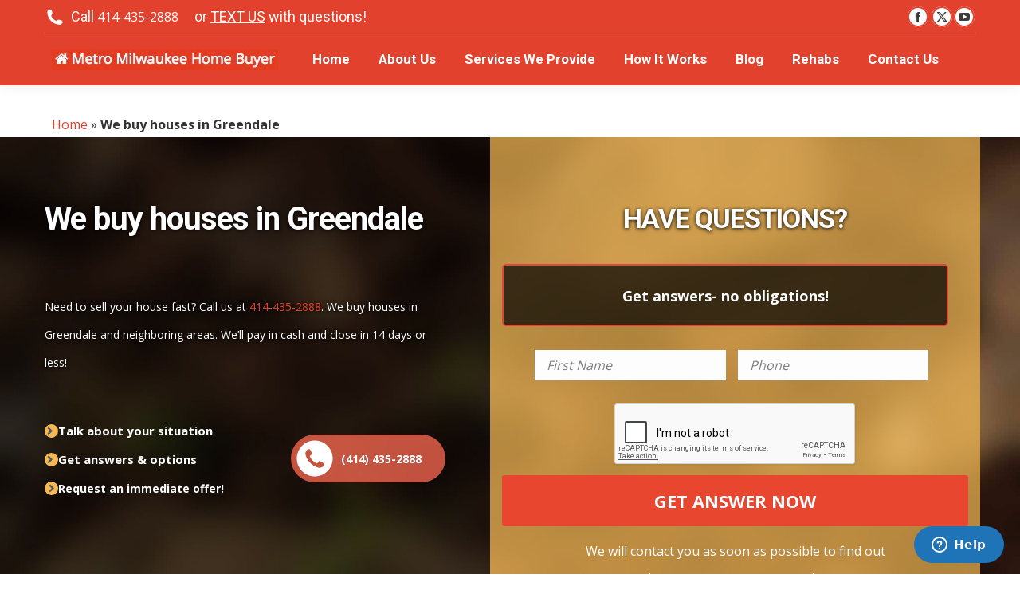

--- FILE ---
content_type: text/html; charset=UTF-8
request_url: https://metromilwaukeehomebuyer.com/buy-houses-greendale/
body_size: 25958
content:
<!DOCTYPE html>
<!--[if !(IE 6) | !(IE 7) | !(IE 8)  ]><!-->
<html lang="en-US" class="no-js">
<!--<![endif]-->
<head>
 
    <!-- Google Tag Manager -->
<script>(function(w,d,s,l,i){w[l]=w[l]||[];w[l].push({'gtm.start':
new Date().getTime(),event:'gtm.js'});var f=d.getElementsByTagName(s)[0],
j=d.createElement(s),dl=l!='dataLayer'?'&l='+l:'';j.async=true;j.src=
'https://www.googletagmanager.com/gtm.js?id='+i+dl;f.parentNode.insertBefore(j,f);
})(window,document,'script','dataLayer','GTM-TRTDNH');</script>
<!-- End Google Tag Manager -->
  <script src="https://cdn.pagesense.io/js/onlinetransitioninc/27382315f54b46c68d0c3eb4cb0a55be.js"></script>
	<meta charset="UTF-8" />
	<link rel="stylesheet" href="https://cdnjs.cloudflare.com/ajax/libs/font-awesome/6.5.0/css/all.min.css" />

        <link rel="canonical" href="https://metromilwaukeehomebuyer.com/buy-houses-greendale/" />




		<meta name="viewport" content="width=device-width, initial-scale=1, maximum-scale=1, user-scalable=0">
		<meta name="theme-color" content="#e2422d"/>	<link rel="profile" href="https://gmpg.org/xfn/11" />
	<meta name='robots' content='index, follow, max-image-preview:large, max-snippet:-1, max-video-preview:-1' />
	<style>img:is([sizes="auto" i], [sizes^="auto," i]) { contain-intrinsic-size: 3000px 1500px }</style>
	
	<!-- This site is optimized with the Yoast SEO plugin v22.9 - https://yoast.com/wordpress/plugins/seo/ -->
	<title>We Buy Houses in Greendale | Metro Milwaukee Home Buyer</title>
	<meta name="description" content="Looking to sell your home fast? Contact us. We buy houses in Greendale for cash and close in 14 days or less." />
	<link rel="canonical" href="https://metromilwaukeehomebuyer.com/buy-houses-greendale/" />
	<meta property="og:locale" content="en_US" />
	<meta property="og:type" content="article" />
	<meta property="og:title" content="We Buy Houses in Greendale | Metro Milwaukee Home Buyer" />
	<meta property="og:description" content="Looking to sell your home fast? Contact us. We buy houses in Greendale for cash and close in 14 days or less." />
	<meta property="og:url" content="https://metromilwaukeehomebuyer.com/buy-houses-greendale/" />
	<meta property="og:site_name" content="Milwaukee Home Buyer" />
	<meta property="article:modified_time" content="2024-08-01T09:47:52+00:00" />
	<meta property="og:image" content="https://metromilwaukeehomebuyer.com/wp-content/uploads/we_buy_top_right.png" />
	<meta property="og:image:width" content="502" />
	<meta property="og:image:height" content="288" />
	<meta property="og:image:type" content="image/png" />
	<meta name="twitter:card" content="summary_large_image" />
	<meta name="twitter:label1" content="Est. reading time" />
	<meta name="twitter:data1" content="2 minutes" />
	<script type="application/ld+json" class="yoast-schema-graph">{"@context":"https://schema.org","@graph":[{"@type":"WebPage","@id":"https://metromilwaukeehomebuyer.com/buy-houses-greendale/","url":"https://metromilwaukeehomebuyer.com/buy-houses-greendale/","name":"We Buy Houses in Greendale | Metro Milwaukee Home Buyer","isPartOf":{"@id":"https://metromilwaukeehomebuyer.com/#website"},"datePublished":"2016-05-31T14:58:08+00:00","dateModified":"2024-08-01T09:47:52+00:00","description":"Looking to sell your home fast? Contact us. We buy houses in Greendale for cash and close in 14 days or less.","breadcrumb":{"@id":"https://metromilwaukeehomebuyer.com/buy-houses-greendale/#breadcrumb"},"inLanguage":"en-US","potentialAction":[{"@type":"ReadAction","target":["https://metromilwaukeehomebuyer.com/buy-houses-greendale/"]}]},{"@type":"BreadcrumbList","@id":"https://metromilwaukeehomebuyer.com/buy-houses-greendale/#breadcrumb","itemListElement":[{"@type":"ListItem","position":1,"name":"Home","item":"https://metromilwaukeehomebuyer.com/"},{"@type":"ListItem","position":2,"name":"We buy houses in Greendale"}]},{"@type":"WebSite","@id":"https://metromilwaukeehomebuyer.com/#website","url":"https://metromilwaukeehomebuyer.com/","name":"Milwaukee Home Buyer","description":"Cash Home Buyers","publisher":{"@id":"https://metromilwaukeehomebuyer.com/#organization"},"alternateName":"Metro Milwaukee HomeBuyer","potentialAction":[{"@type":"SearchAction","target":{"@type":"EntryPoint","urlTemplate":"https://metromilwaukeehomebuyer.com/?s={search_term_string}"},"query-input":"required name=search_term_string"}],"inLanguage":"en-US"},{"@type":"Organization","@id":"https://metromilwaukeehomebuyer.com/#organization","name":"https://metromilwaukeehomebuyer.com/","url":"https://metromilwaukeehomebuyer.com/","logo":{"@type":"ImageObject","inLanguage":"en-US","@id":"https://metromilwaukeehomebuyer.com/#/schema/logo/image/","url":"https://metromilwaukeehomebuyer.com/wp-content/uploads/We-Buy-Houses-In-West-Allis1.png","contentUrl":"https://metromilwaukeehomebuyer.com/wp-content/uploads/We-Buy-Houses-In-West-Allis1.png","width":561,"height":301,"caption":"https://metromilwaukeehomebuyer.com/"},"image":{"@id":"https://metromilwaukeehomebuyer.com/#/schema/logo/image/"}}]}</script>
	<!-- / Yoast SEO plugin. -->


<link rel='dns-prefetch' href='//fonts.googleapis.com' />
<link rel='dns-prefetch' href='//use.fontawesome.com' />
<link rel="alternate" type="application/rss+xml" title="Milwaukee Home Buyer &raquo; Feed" href="https://metromilwaukeehomebuyer.com/feed/" />
<link rel="alternate" type="application/rss+xml" title="Milwaukee Home Buyer &raquo; Comments Feed" href="https://metromilwaukeehomebuyer.com/comments/feed/" />
<script>
window._wpemojiSettings = {"baseUrl":"https:\/\/s.w.org\/images\/core\/emoji\/16.0.1\/72x72\/","ext":".png","svgUrl":"https:\/\/s.w.org\/images\/core\/emoji\/16.0.1\/svg\/","svgExt":".svg","source":{"concatemoji":"https:\/\/metromilwaukeehomebuyer.com\/wp-includes\/js\/wp-emoji-release.min.js?ver=6.8.3"}};
/*! This file is auto-generated */
!function(s,n){var o,i,e;function c(e){try{var t={supportTests:e,timestamp:(new Date).valueOf()};sessionStorage.setItem(o,JSON.stringify(t))}catch(e){}}function p(e,t,n){e.clearRect(0,0,e.canvas.width,e.canvas.height),e.fillText(t,0,0);var t=new Uint32Array(e.getImageData(0,0,e.canvas.width,e.canvas.height).data),a=(e.clearRect(0,0,e.canvas.width,e.canvas.height),e.fillText(n,0,0),new Uint32Array(e.getImageData(0,0,e.canvas.width,e.canvas.height).data));return t.every(function(e,t){return e===a[t]})}function u(e,t){e.clearRect(0,0,e.canvas.width,e.canvas.height),e.fillText(t,0,0);for(var n=e.getImageData(16,16,1,1),a=0;a<n.data.length;a++)if(0!==n.data[a])return!1;return!0}function f(e,t,n,a){switch(t){case"flag":return n(e,"\ud83c\udff3\ufe0f\u200d\u26a7\ufe0f","\ud83c\udff3\ufe0f\u200b\u26a7\ufe0f")?!1:!n(e,"\ud83c\udde8\ud83c\uddf6","\ud83c\udde8\u200b\ud83c\uddf6")&&!n(e,"\ud83c\udff4\udb40\udc67\udb40\udc62\udb40\udc65\udb40\udc6e\udb40\udc67\udb40\udc7f","\ud83c\udff4\u200b\udb40\udc67\u200b\udb40\udc62\u200b\udb40\udc65\u200b\udb40\udc6e\u200b\udb40\udc67\u200b\udb40\udc7f");case"emoji":return!a(e,"\ud83e\udedf")}return!1}function g(e,t,n,a){var r="undefined"!=typeof WorkerGlobalScope&&self instanceof WorkerGlobalScope?new OffscreenCanvas(300,150):s.createElement("canvas"),o=r.getContext("2d",{willReadFrequently:!0}),i=(o.textBaseline="top",o.font="600 32px Arial",{});return e.forEach(function(e){i[e]=t(o,e,n,a)}),i}function t(e){var t=s.createElement("script");t.src=e,t.defer=!0,s.head.appendChild(t)}"undefined"!=typeof Promise&&(o="wpEmojiSettingsSupports",i=["flag","emoji"],n.supports={everything:!0,everythingExceptFlag:!0},e=new Promise(function(e){s.addEventListener("DOMContentLoaded",e,{once:!0})}),new Promise(function(t){var n=function(){try{var e=JSON.parse(sessionStorage.getItem(o));if("object"==typeof e&&"number"==typeof e.timestamp&&(new Date).valueOf()<e.timestamp+604800&&"object"==typeof e.supportTests)return e.supportTests}catch(e){}return null}();if(!n){if("undefined"!=typeof Worker&&"undefined"!=typeof OffscreenCanvas&&"undefined"!=typeof URL&&URL.createObjectURL&&"undefined"!=typeof Blob)try{var e="postMessage("+g.toString()+"("+[JSON.stringify(i),f.toString(),p.toString(),u.toString()].join(",")+"));",a=new Blob([e],{type:"text/javascript"}),r=new Worker(URL.createObjectURL(a),{name:"wpTestEmojiSupports"});return void(r.onmessage=function(e){c(n=e.data),r.terminate(),t(n)})}catch(e){}c(n=g(i,f,p,u))}t(n)}).then(function(e){for(var t in e)n.supports[t]=e[t],n.supports.everything=n.supports.everything&&n.supports[t],"flag"!==t&&(n.supports.everythingExceptFlag=n.supports.everythingExceptFlag&&n.supports[t]);n.supports.everythingExceptFlag=n.supports.everythingExceptFlag&&!n.supports.flag,n.DOMReady=!1,n.readyCallback=function(){n.DOMReady=!0}}).then(function(){return e}).then(function(){var e;n.supports.everything||(n.readyCallback(),(e=n.source||{}).concatemoji?t(e.concatemoji):e.wpemoji&&e.twemoji&&(t(e.twemoji),t(e.wpemoji)))}))}((window,document),window._wpemojiSettings);
</script>
<style id='wp-emoji-styles-inline-css'>

	img.wp-smiley, img.emoji {
		display: inline !important;
		border: none !important;
		box-shadow: none !important;
		height: 1em !important;
		width: 1em !important;
		margin: 0 0.07em !important;
		vertical-align: -0.1em !important;
		background: none !important;
		padding: 0 !important;
	}
</style>
<style id='classic-theme-styles-inline-css'>
/*! This file is auto-generated */
.wp-block-button__link{color:#fff;background-color:#32373c;border-radius:9999px;box-shadow:none;text-decoration:none;padding:calc(.667em + 2px) calc(1.333em + 2px);font-size:1.125em}.wp-block-file__button{background:#32373c;color:#fff;text-decoration:none}
</style>
<link rel='stylesheet' id='contact-form-7-css' href='https://metromilwaukeehomebuyer.com/wp-content/plugins/contact-form-7/includes/css/styles.css?ver=5.9.3' media='all' />
<style id='contact-form-7-inline-css'>
.wpcf7 .wpcf7-recaptcha iframe {margin-bottom: 0;}.wpcf7 .wpcf7-recaptcha[data-align="center"] > div {margin: 0 auto;}.wpcf7 .wpcf7-recaptcha[data-align="right"] > div {margin: 0 0 0 auto;}
</style>
<link rel='stylesheet' id='spam-protect-for-contact-form7-css' href='https://metromilwaukeehomebuyer.com/wp-content/plugins/wp-contact-form-7-spam-blocker/frontend/css/spam-protect-for-contact-form7.css?ver=1.0.0' media='all' />
<link rel='stylesheet' id='wpcf7-redirect-script-frontend-css' href='https://metromilwaukeehomebuyer.com/wp-content/plugins/wpcf7-redirect/build/assets/frontend-script.css?ver=2c532d7e2be36f6af233' media='all' />
<link rel='stylesheet' id='the7-font-css' href='https://metromilwaukeehomebuyer.com/wp-content/themes/dt-the7/fonts/icomoon-the7-font/icomoon-the7-font.min.css?ver=12.2.0' media='all' />
<link rel='stylesheet' id='the7-awesome-fonts-css' href='https://metromilwaukeehomebuyer.com/wp-content/themes/dt-the7/fonts/FontAwesome/css/all.min.css?ver=12.2.0' media='all' />
<link rel='stylesheet' id='the7-awesome-fonts-back-css' href='https://metromilwaukeehomebuyer.com/wp-content/themes/dt-the7/fonts/FontAwesome/back-compat.min.css?ver=12.2.0' media='all' />
<link rel='stylesheet' id='the7-Defaults-css' href='https://metromilwaukeehomebuyer.com/wp-content/uploads/smile_fonts/Defaults/Defaults.css?ver=6.8.3' media='all' />
<link rel='stylesheet' id='js_composer_front-css' href='https://metromilwaukeehomebuyer.com/wp-content/plugins/js_composer/assets/css/js_composer.min.css?ver=8.5' media='all' />
<link rel='stylesheet' id='dt-web-fonts-css' href='https://fonts.googleapis.com/css?family=Roboto:400,600,700%7COpen+Sans:400,600,700%7CRoboto+Condensed:400,600,700' media='all' />
<link rel='stylesheet' id='dt-main-css' href='https://metromilwaukeehomebuyer.com/wp-content/themes/dt-the7/css/main.min.css?ver=12.2.0' media='all' />
<link rel='stylesheet' id='the7-custom-scrollbar-css' href='https://metromilwaukeehomebuyer.com/wp-content/themes/dt-the7/lib/custom-scrollbar/custom-scrollbar.min.css?ver=12.2.0' media='all' />
<link rel='stylesheet' id='the7-wpbakery-css' href='https://metromilwaukeehomebuyer.com/wp-content/themes/dt-the7/css/wpbakery.min.css?ver=12.2.0' media='all' />
<link rel='stylesheet' id='bfa-font-awesome-css' href='https://use.fontawesome.com/releases/v5.15.4/css/all.css?ver=2.0.3' media='all' />
<link rel='stylesheet' id='bfa-font-awesome-v4-shim-css' href='https://use.fontawesome.com/releases/v5.15.4/css/v4-shims.css?ver=2.0.3' media='all' />
<style id='bfa-font-awesome-v4-shim-inline-css'>

			@font-face {
				font-family: 'FontAwesome';
				src: url('https://use.fontawesome.com/releases/v5.15.4/webfonts/fa-brands-400.eot'),
				url('https://use.fontawesome.com/releases/v5.15.4/webfonts/fa-brands-400.eot?#iefix') format('embedded-opentype'),
				url('https://use.fontawesome.com/releases/v5.15.4/webfonts/fa-brands-400.woff2') format('woff2'),
				url('https://use.fontawesome.com/releases/v5.15.4/webfonts/fa-brands-400.woff') format('woff'),
				url('https://use.fontawesome.com/releases/v5.15.4/webfonts/fa-brands-400.ttf') format('truetype'),
				url('https://use.fontawesome.com/releases/v5.15.4/webfonts/fa-brands-400.svg#fontawesome') format('svg');
			}

			@font-face {
				font-family: 'FontAwesome';
				src: url('https://use.fontawesome.com/releases/v5.15.4/webfonts/fa-solid-900.eot'),
				url('https://use.fontawesome.com/releases/v5.15.4/webfonts/fa-solid-900.eot?#iefix') format('embedded-opentype'),
				url('https://use.fontawesome.com/releases/v5.15.4/webfonts/fa-solid-900.woff2') format('woff2'),
				url('https://use.fontawesome.com/releases/v5.15.4/webfonts/fa-solid-900.woff') format('woff'),
				url('https://use.fontawesome.com/releases/v5.15.4/webfonts/fa-solid-900.ttf') format('truetype'),
				url('https://use.fontawesome.com/releases/v5.15.4/webfonts/fa-solid-900.svg#fontawesome') format('svg');
			}

			@font-face {
				font-family: 'FontAwesome';
				src: url('https://use.fontawesome.com/releases/v5.15.4/webfonts/fa-regular-400.eot'),
				url('https://use.fontawesome.com/releases/v5.15.4/webfonts/fa-regular-400.eot?#iefix') format('embedded-opentype'),
				url('https://use.fontawesome.com/releases/v5.15.4/webfonts/fa-regular-400.woff2') format('woff2'),
				url('https://use.fontawesome.com/releases/v5.15.4/webfonts/fa-regular-400.woff') format('woff'),
				url('https://use.fontawesome.com/releases/v5.15.4/webfonts/fa-regular-400.ttf') format('truetype'),
				url('https://use.fontawesome.com/releases/v5.15.4/webfonts/fa-regular-400.svg#fontawesome') format('svg');
				unicode-range: U+F004-F005,U+F007,U+F017,U+F022,U+F024,U+F02E,U+F03E,U+F044,U+F057-F059,U+F06E,U+F070,U+F075,U+F07B-F07C,U+F080,U+F086,U+F089,U+F094,U+F09D,U+F0A0,U+F0A4-F0A7,U+F0C5,U+F0C7-F0C8,U+F0E0,U+F0EB,U+F0F3,U+F0F8,U+F0FE,U+F111,U+F118-F11A,U+F11C,U+F133,U+F144,U+F146,U+F14A,U+F14D-F14E,U+F150-F152,U+F15B-F15C,U+F164-F165,U+F185-F186,U+F191-F192,U+F1AD,U+F1C1-F1C9,U+F1CD,U+F1D8,U+F1E3,U+F1EA,U+F1F6,U+F1F9,U+F20A,U+F247-F249,U+F24D,U+F254-F25B,U+F25D,U+F267,U+F271-F274,U+F279,U+F28B,U+F28D,U+F2B5-F2B6,U+F2B9,U+F2BB,U+F2BD,U+F2C1-F2C2,U+F2D0,U+F2D2,U+F2DC,U+F2ED,U+F328,U+F358-F35B,U+F3A5,U+F3D1,U+F410,U+F4AD;
			}
		
</style>
<link rel='stylesheet' id='the7-core-css' href='https://metromilwaukeehomebuyer.com/wp-content/plugins/dt-the7-core/assets/css/post-type.min.css?ver=2.7.10' media='all' />
<link rel='stylesheet' id='the7-css-vars-css' href='https://metromilwaukeehomebuyer.com/wp-content/uploads/the7-css/css-vars.css?ver=0700b8746caf' media='all' />
<link rel='stylesheet' id='dt-custom-css' href='https://metromilwaukeehomebuyer.com/wp-content/uploads/the7-css/custom.css?ver=0700b8746caf' media='all' />
<link rel='stylesheet' id='dt-media-css' href='https://metromilwaukeehomebuyer.com/wp-content/uploads/the7-css/media.css?ver=0700b8746caf' media='all' />
<link rel='stylesheet' id='the7-mega-menu-css' href='https://metromilwaukeehomebuyer.com/wp-content/uploads/the7-css/mega-menu.css?ver=0700b8746caf' media='all' />
<link rel='stylesheet' id='the7-elements-albums-portfolio-css' href='https://metromilwaukeehomebuyer.com/wp-content/uploads/the7-css/the7-elements-albums-portfolio.css?ver=0700b8746caf' media='all' />
<link rel='stylesheet' id='the7-elements-css' href='https://metromilwaukeehomebuyer.com/wp-content/uploads/the7-css/post-type-dynamic.css?ver=0700b8746caf' media='all' />
<link rel='stylesheet' id='style-css' href='https://metromilwaukeehomebuyer.com/wp-content/themes/dt-the7-child/style.css?ver=12.2.0' media='all' />
<script src="https://metromilwaukeehomebuyer.com/wp-includes/js/jquery/jquery.min.js?ver=3.7.1" id="jquery-core-js"></script>
<script src="https://metromilwaukeehomebuyer.com/wp-includes/js/jquery/jquery-migrate.min.js?ver=3.4.1" id="jquery-migrate-js"></script>
<script src="https://metromilwaukeehomebuyer.com/wp-content/plugins/miniorange-login-openid/includes/js/mo_openid_jquery.cookie.min.js?ver=6.8.3" id="js-cookie-script-js"></script>
<script src="https://metromilwaukeehomebuyer.com/wp-content/plugins/miniorange-login-openid/includes/js/mo-openid-social_login.js?ver=6.8.3" id="mo-social-login-script-js"></script>
<script src="https://metromilwaukeehomebuyer.com/wp-content/plugins/handl-utm-grabber/js/js.cookie.js?ver=6.8.3" id="js.cookie-js"></script>
<script id="handl-utm-grabber-js-extra">
var handl_utm = [];
</script>
<script src="https://metromilwaukeehomebuyer.com/wp-content/plugins/handl-utm-grabber/js/handl-utm-grabber.js?ver=6.8.3" id="handl-utm-grabber-js"></script>
<script src="https://metromilwaukeehomebuyer.com/wp-content/plugins/wp-contact-form-7-spam-blocker/frontend/js/spam-protect-for-contact-form7.js?ver=1.0.0" id="spam-protect-for-contact-form7-js"></script>
<script id="dt-above-fold-js-extra">
var dtLocal = {"themeUrl":"https:\/\/metromilwaukeehomebuyer.com\/wp-content\/themes\/dt-the7","passText":"To view this protected post, enter the password below:","moreButtonText":{"loading":"Loading...","loadMore":"Load more"},"postID":"614","ajaxurl":"https:\/\/metromilwaukeehomebuyer.com\/wp-admin\/admin-ajax.php","REST":{"baseUrl":"https:\/\/metromilwaukeehomebuyer.com\/wp-json\/the7\/v1","endpoints":{"sendMail":"\/send-mail"}},"contactMessages":{"required":"One or more fields have an error. Please check and try again.","terms":"Please accept the privacy policy.","fillTheCaptchaError":"Please, fill the captcha."},"captchaSiteKey":"","ajaxNonce":"a58290856d","pageData":"","themeSettings":{"smoothScroll":"off","lazyLoading":false,"desktopHeader":{"height":60},"ToggleCaptionEnabled":"disabled","ToggleCaption":"Navigation","floatingHeader":{"showAfter":150,"showMenu":true,"height":70,"logo":{"showLogo":true,"html":"<img class=\" preload-me\" src=\"https:\/\/metromilwaukeehomebuyer.com\/wp-content\/uploads\/logo4.png\" srcset=\"https:\/\/metromilwaukeehomebuyer.com\/wp-content\/uploads\/logo4.png 284w\" width=\"284\" height=\"26\"   sizes=\"284px\" alt=\"Milwaukee Home Buyer\" \/>","url":"https:\/\/metromilwaukeehomebuyer.com\/"}},"topLine":{"floatingTopLine":{"logo":{"showLogo":false,"html":""}}},"mobileHeader":{"firstSwitchPoint":1050,"secondSwitchPoint":778,"firstSwitchPointHeight":60,"secondSwitchPointHeight":60,"mobileToggleCaptionEnabled":"disabled","mobileToggleCaption":"Menu"},"stickyMobileHeaderFirstSwitch":{"logo":{"html":"<img class=\" preload-me\" src=\"https:\/\/metromilwaukeehomebuyer.com\/wp-content\/uploads\/logo4.png\" srcset=\"https:\/\/metromilwaukeehomebuyer.com\/wp-content\/uploads\/logo4.png 284w\" width=\"284\" height=\"26\"   sizes=\"284px\" alt=\"Milwaukee Home Buyer\" \/>"}},"stickyMobileHeaderSecondSwitch":{"logo":{"html":"<img class=\" preload-me\" src=\"https:\/\/metromilwaukeehomebuyer.com\/wp-content\/uploads\/logo4.png\" srcset=\"https:\/\/metromilwaukeehomebuyer.com\/wp-content\/uploads\/logo4.png 284w\" width=\"284\" height=\"26\"   sizes=\"284px\" alt=\"Milwaukee Home Buyer\" \/>"}},"sidebar":{"switchPoint":990},"boxedWidth":"1280px"},"VCMobileScreenWidth":"768"};
var dtShare = {"shareButtonText":{"facebook":"Share on Facebook","twitter":"Share on X","pinterest":"Pin it","linkedin":"Share on Linkedin","whatsapp":"Share on Whatsapp"},"overlayOpacity":"85"};
</script>
<script src="https://metromilwaukeehomebuyer.com/wp-content/themes/dt-the7/js/above-the-fold.min.js?ver=12.2.0" id="dt-above-fold-js"></script>
<script></script><link rel="https://api.w.org/" href="https://metromilwaukeehomebuyer.com/wp-json/" /><link rel="EditURI" type="application/rsd+xml" title="RSD" href="https://metromilwaukeehomebuyer.com/xmlrpc.php?rsd" />
<meta name="generator" content="WordPress 6.8.3" />
<link rel='shortlink' href='https://metromilwaukeehomebuyer.com/?p=614' />
<link rel="alternate" title="oEmbed (JSON)" type="application/json+oembed" href="https://metromilwaukeehomebuyer.com/wp-json/oembed/1.0/embed?url=https%3A%2F%2Fmetromilwaukeehomebuyer.com%2Fbuy-houses-greendale%2F" />
<link rel="alternate" title="oEmbed (XML)" type="text/xml+oembed" href="https://metromilwaukeehomebuyer.com/wp-json/oembed/1.0/embed?url=https%3A%2F%2Fmetromilwaukeehomebuyer.com%2Fbuy-houses-greendale%2F&#038;format=xml" />
<meta name="facebook-domain-verification" content="vfow21rpol7n7k0ctfiwsfrlxyqtu5" />
<!-- Google tag (gtag.js) -->
<script async src="https://www.googletagmanager.com/gtag/js?id=G-5F3BPY5RCN"></script>
<script>
  window.dataLayer = window.dataLayer || [];
  function gtag(){dataLayer.push(arguments);}
  gtag('js', new Date());

  gtag('config', 'G-5F3BPY5RCN');
</script>  <link rel="icon" type="image/x-icon" href="https://metromilwaukeehomebuyer.com/metro.ico" /><meta name="generator" content="Powered by WPBakery Page Builder - drag and drop page builder for WordPress."/>
<link rel="icon" href="https://metromilwaukeehomebuyer.com/wp-content/uploads/metro.png" type="image/png" sizes="16x16"/><link rel="icon" href="https://metromilwaukeehomebuyer.com/wp-content/uploads/metro.png" type="image/png" sizes="32x32"/><link rel="apple-touch-icon" href="https://metromilwaukeehomebuyer.com/wp-content/uploads/metro.png"><link rel="apple-touch-icon" sizes="76x76" href="https://metromilwaukeehomebuyer.com/wp-content/uploads/metro.png"><link rel="apple-touch-icon" sizes="120x120" href="https://metromilwaukeehomebuyer.com/wp-content/uploads/metro.png"><link rel="apple-touch-icon" sizes="152x152" href="https://metromilwaukeehomebuyer.com/wp-content/uploads/metro.png">		<style id="wp-custom-css">
			
.g-recaptcha > div {
	width: auto !important;
	height: auto !important;
}
#main {
    padding: 0px 0px 0px 0px !important;
}
div#content {
    padding: 31px 0px 34px 0px;
}
ul.site_link_navigation {
    display: none;
}
.single .post:not(.type-event) .post-thumbnail img {
	    display: none !important;
}
.single .post:not(.type-event) .post-thumbnail {
    margin-bottom: 95px !important;
}


h2, .h2-size, .entry-title.h2-size, h1.entry-title, .dt-accordion-h2-size .wpb_accordion_header > a {
   
    font: normal bold 34px / 44px "Roboto", Helvetica, Arial, Verdana, sans-serif;
   
}
html, body, body.page, .wf-container > * {
    font: normal 16px / 36px "Open Sans", Helvetica, Arial, Verdana, sans-serif;
    
}
h1, .h1-size, .entry-title.h1-size, .dt-accordion-h1-size .wpb_accordion_header > a {
   
    font: normal bold 44px / 54px "Roboto", Helvetica, Arial, Verdana, sans-serif;
    
}
h4, .h4-size, .entry-title.h4-size, h3.entry-title, .dt-accordion-h4-size .wpb_accordion_header > a, .vc_separator h4 {
   
    font: normal bold 20px / 30px "Roboto", Helvetica, Arial, Verdana, sans-serif;
   
}

span.post-title.h4-size {
    display: none;
}
.single .post:not(.type-event) .post-thumbnail img,
.single .single-postlike:not(.type-event) .post-thumbnail img {
    width: auto !important;
}
.standard-arrow.bullet-top li:after, .standard-arrow.bullet-top li:before {
    top: 7px;
    transform: translateY(0%);
}
.content #breadcrumbs {
   margin-bottom: 40px !important ;
}
 @media only screen and (max-width: 768px) {
    .box-wrapper {
      flex-direction: column !important;
      align-items: center !important;
    }

    .info-box {
      width: 90% !important;
    }
  }
.standard-arrow.list-divider.bullet-top li {
  border-top: none !important;
	padding-bottom:0px !important;
}
  .benefits-list {
    list-style: none;
    padding-left: 0;
    max-width: 400px;
    margin: 20px 0;
		margin: 0px !important;
  }
  .benefits-list li {
    position: relative;
    padding-left: 28px;
    margin-bottom: 8px; /* reduced spacing */

    color: #ffffff; /* white text */
  }
  .benefits-list li::before {
    content: "✓";
    position: absolute;
    left: 0;
    top: 0;
    color: #ffffff; /* white bullet */
    font-weight: bold;
    line-height: 1;
  }
  .section-wrapper {
    max-width: 1100px;
    margin: 50px auto;
    padding: 40px;

    background: #ffffff;
    border-radius: 12px;
    box-shadow: 0 10px 30px rgba(0,0,0,0.06);
  }

  .section-wrapper h1 {
    color: #17252a;
    text-align: center;
    margin-bottom: 35px;
    line-height: 1.3;
  }

  .section-wrapper h1 span {
    color: #e2422d; /* Updated to red shade */
  }

  .content-row {
    display: flex;
    flex-wrap: wrap;
  gap: 0px 30px;
    align-items: flex-start;
  }

  .image-block {
    flex: 1 1 400px;
  }

  .image-block img {
    width: 100%;
    border-radius: 10px;
    box-shadow: 0 6px 20px rgba(0, 0, 0, 0.1);
		height:500px;
  }
.image-block {
  margin: 0;
  padding: 0;
  width: 100%;
  display: block;
  overflow: hidden;
  line-height: 0;
}

.image-block img {
  width: 100%;
  aspect-ratio: 16 / 9; /* or use 4/3, 3/2 depending on your desired shape */
  object-fit: cover;
  display: block;
}

/* Optional: fallback for older browsers */
@supports not (aspect-ratio: 16 / 9) {
  .image-block img {
    height: auto;
    max-height: 500px;
  }
}


  .content-block {
    flex: 1 1 600px;
    color: #444;
    line-height: 1.7;
  }

  .content-block p {
    margin-bottom: 18px;
  }
@media screen and (max-width: 768px) {
  .content-block {
    flex: unset!important;
  }
}


.highlighted-full {
    max-width: 900px;
    margin: 40px auto;
    padding: 25px 30px;
    background-color: #fff;
    border-top: 8px solid #e2422d;
    color: #333;
    font-style: italic;
    font-weight: 600;
    line-height: 1.6;
    border-radius: 8px;
    box-shadow: 0 4px 12px rgba(0, 0, 0, 0.1);
   
    transition: box-shadow 0.3s ease;
  }

  .highlighted-full:hover {
    box-shadow: 0 8px 20px rgba(226, 66, 45, 0.5);
  }

  @media (max-width: 768px) {
    .highlighted-full {
      padding: 20px 25px;
    }
  }

.special-line-full {
    text-align: center;
    font-weight: 600;
    color: #ffffff;
    background: linear-gradient(135deg, #e2422d, #f36d5d);
    padding: 25px 30px;
    margin-top: 30px;
    border-radius: 12px;
    box-shadow: 0 8px 25px rgba(226, 66, 45, 0.25);
    position: relative;
    overflow: hidden;
  }

  .special-line-full::before {
    content: "";
    position: absolute;
    top: -50%;
    left: -50%;
    width: 200%;
    height: 200%;
    background: radial-gradient(circle at center, rgba(255,255,255,0.08), transparent 70%);
    animation: rotateBg 8s linear infinite;
    z-index: 0;
  }

  .special-line-full span {
    position: relative;
    z-index: 1;
  }

  @keyframes rotateBg {
    0% {
      transform: rotate(0deg);
    }
    100% {
      transform: rotate(360deg);
    }
  }

  @media (max-width: 768px) {
    .special-line-full {
      padding: 20px;
    }
  }

  @media (max-width: 768px) {
    .content-row {
      flex-direction: column;
    }
  }
.seprator_section {
  text-align: center;
  color: #e2422d;
  margin-bottom: 30px;
  margin-top: 0;
  font-weight: 700;
}

.process-container {
  display: flex;
  flex-wrap: wrap;
  justify-content: center;
  gap: 30px;
  max-width: 1200px;
  margin: 0 auto;
  padding: 0 20px;
  box-sizing: border-box;
}

.process-box {
  flex: 1 1 300px;
  background: #fff;
  border-radius: 15px;
  box-shadow: 0 4px 12px rgba(0,0,0,0.08);
  overflow: hidden;
  transition: all 0.3s ease;
  cursor: pointer;
  max-width: 100%;
}

.process-box:hover {
  transform: translateY(-10px) scale(1.03);
  box-shadow: 0 8px 20px rgba(226, 66, 45, 0.3);
}

.process-box img {
  width: 100%;
  height: auto;
  display: block;
}

.process-box-content {
  padding: 20px;
}

.process-box-content h4 {
  color: #e2422d;
  margin-bottom: 10px;
  text-align: center;
}

.process-box-content p {
  color: #333;
  line-height: 1.6;
  text-align: center;
}

/* Responsive Tablet View */
@media (max-width: 1024px) {
  .process-box {
    flex: 1 1 45%;
  }
}

/* Responsive Mobile View */
@media (max-width: 768px) {
  .process-box {
    flex: 1 1 100%;
  }

  .seprator_section {
    padding: 0 10px;
  }

  .process-box-content p {
    padding: 0 5px;
  }

}

.why_us_container {
  max-width: 900px;
  margin: 40px auto;
  background: #f8fafc;
  border-radius: 15px;
  box-shadow: 0 8px 20px rgba(0, 0, 0, 0.1);
  padding: 40px 30px;
  display: flex;
  align-items: center;
  justify-content: space-between;
  gap: 20px;
  flex-wrap: wrap;
  
}

.why_us_text {
  flex: 1 1 60%;
}



.why_us_text p {
  color: #444;
  line-height: 1.6;
  max-width: 100%;
}

.why_us_cta {
  flex: 0 0 auto;
  display: flex;
  align-items: center;
  justify-content: center;
}

/* CTA Button Style */
.why_us_cta a {
  display: inline-flex;
  align-items: center;
  gap: 12px;
  padding: 16px 36px;
  background: linear-gradient(45deg, #e2422d, #ff6a3d);
  color: #fff;
  font-weight: 700;
  border-radius: 30px;
  box-shadow: 0 6px 15px rgba(226, 66, 45, 0.7);
  text-decoration: none;
  transition: background 0.4s ease, box-shadow 0.4s ease, transform 0.3s ease;
  cursor: pointer;
  user-select: none;
  white-space: nowrap;
}

.why_us_cta a:hover {
  background: linear-gradient(45deg, #ff6a3d, #e2422d);
  box-shadow: 0 8px 20px rgba(255, 106, 61, 0.9);
  transform: scale(1.07);
}

.why_us_cta svg {
  transform: translateY(1px);
}

/* Tablet View (641px–1024px) */
@media (max-width: 1024px) and (min-width: 641px) {
  .why_us_container {
    flex-direction: row;
    gap: 20px;
    padding: 30px 25px;
  }

  .why_us_text {
    flex: 1 1 100%;
  }

  .why_us_cta {
    flex: 0 0 auto;
  }

  .why_us_cta a {
    padding: 14px 30px;
  }
}

/* Mobile View (≤640px) */
@media (max-width: 640px) {
  .why_us_container {
    flex-direction: column;
    padding: 30px 20px;
    gap: 25px;
    text-align: center;
  }

  .why_us_text,
  .why_us_cta {
    width: 100%;
  }

  .why_us_text p,
  .why_us_text h4 {
    max-width: 100%;
  }

  .why_us_cta a {
    justify-content: center;
    padding: 10px 25px;
    max-width: 280px;
    margin: 0 auto;
    white-space: normal;
  }
}

.testimonial-section {
  background-color: #fdfdfd;
  text-align: center;
}
.testimonial-section h2 {
	color:#e2422d;
}

.testimonial-section strong {
 
  color: #e2422d;
  display: block;
}

.testimonial-grid {
  display: grid;
  grid-template-columns: repeat(1, 1fr); /* default: 1 column */
  gap: 30px;
  max-width: 1200px;
  margin: 0 auto;
}

.testimonial-card {
 background: #ffffff; /* White background */
  color: #444;
  padding: 25px 30px;
   border-radius: 15px red;
  box-shadow: 0 4px 12px rgba(0,0,0,0.07);
  transition: transform 0.3s ease;
}


.testimonial-card:hover {
  transform: translateY(-5px);
}

.testimonial-text {
  color: #444; 
  line-height: 1.6;
  margin-bottom: 15px;
}

.testimonial-author {
  font-style: italic;
  color: #ff8d00; /* lighter shade for author */
  font-weight: 500;
}

/* Responsive Grid */
@media (min-width: 768px) {
  .testimonial-grid {
    grid-template-columns: repeat(2, 1fr);
  }
}

@media (min-width: 1024px) {
  .testimonial-grid {
    grid-template-columns: repeat(3, 1fr);
  }
}
.who-we-help-section {
  background-color: #fdfdfd;
  padding: 60px 20px;
  max-width: 1200px;
  margin: 0 auto;
}

.who-we-help-title {
  text-align: center;
  font-weight: bold;
  color: #e2422d;
  margin-bottom: 40px;
}

.who-we-help-content {
  display: flex;
  flex-wrap: wrap;
  gap: 40px;
}

.who-we-help-text {
  flex: 1 1 55%;
  text-align: left;
  color: #444;
  line-height: 1.7;
}

.who-we-help-text ul {
  padding-left: 20px;
  margin-top: 20px;
}

.who-we-help-text li {
  margin-bottom: 20px;
}

.who-we-help-image {
  flex: 1 1 40%;
  display: flex;
  justify-content: center;
  align-items: center;
}

.who-we-help-image img {
  max-width: 100%;
  border-radius: 12px;
  box-shadow: 0 4px 12px rgba(0,0,0,0.1);
}

/* Responsive */
@media (max-width: 768px) {
  .who-we-help-content {
    flex-direction: column;
  }

  .who-we-help-text, .who-we-help-image {
    flex: 1 1 100%;
  }
}
.cta-section {
  background-color: #fef3c7; /* Light warm background */
  padding: 40px 20px;
  border-radius: 16px;
  text-align: center;
  max-width: 800px;
  margin: 40px auto;
  box-shadow: 0 8px 20px rgba(0,0,0,0.05);
 
}

.cta-section h4 {

  color: #000000;
  margin-bottom: 15px;
}

.cta-section p {
  color: #333;
  line-height: 1.6;
  margin-bottom: 20px;
}

.cta-btn {
  display: inline-block;
  background-color: #e2422d;
  color: #fff;
  padding: 14px 28px;
  font-weight: bold;
  text-decoration: none;
  border-radius: 8px;
  transition: background-color 0.3s ease;
}

.cta-btn:hover {
  color: #fff !important;
	background-color:#ff8d00;
}


@media (max-width: 600px) {
  .cta-section {
    padding: 30px 15px;
  }



  .cta-btn {
    width: 100%;
    padding: 14px 0;
  }
}
.service-areas {
  background: #f4f4f4;
  padding: 50px 20px;

  color: #111827;
}

.service-areas h2 {
  text-align: center;
  margin-bottom: 30px;
  font-weight: 700;
  color: #e2422d;
}

.service-areas p.intro {
  max-width: 850px;
  margin: 0 auto 30px;
  text-align: center;
  line-height: 1.7;
}

.area-list {
  display: grid;
  grid-template-columns: repeat(auto-fit, minmax(280px, 1fr));
  gap: 25px;
  max-width: 1000px;
  margin: 0 auto;
}

.area-box {
  background: #ffffff;
  border: 1px solid #e5e7eb;
  border-radius: 12px;
  padding: 20px;
  box-shadow: 0 6px 15px rgba(0, 0, 0, 0.05);
  transition: transform 0.3s ease, box-shadow 0.3s ease;
}

.area-box:hover {
  transform: translateY(-5px);
  box-shadow: 0 10px 25px rgba(0, 0, 0, 0.08);
}

.area-box h3 {
  color: #e2422d;
  margin-bottom: 10px;
}

.area-box p {
  line-height: 1.6;
  color: #374151;
}
@media (max-width: 767px) {
  .why_us_text {
    flex: 0 0 auto !important;
  }
}
@media (min-width: 768px) and (max-width: 1024px) {
  .cta-btn {
    margin-left: 120px !important;
  }
}

@media (max-width: 767px) {
  .cta-btn {
    text-align: center !important;
 
  }
}

.situation-wrapper {
  display: flex;
  flex-wrap: wrap;
  justify-content: space-between;
  gap: 30px;
}

.situation-box {
  display: flex;
  flex-direction: row;
  width: 48%;
  background: #f4f4f4;
  box-shadow: 0 6px 18px rgba(0, 0, 0, 0.06);
  border-radius: 12px;
  overflow: hidden;
  transition: transform 0.3s ease;
  min-height: 230px;
}

.situation-box:hover {
  transform: translateY(-5px);
}

.situation-image {
  width: 40%;
  background-size: cover;
  background-position: center;
  transition: transform 0.4s ease;
}

.situation-box:hover .situation-image {
  transform: scale(1.05);
}

.situation-content {
  width: 60%;
  padding: 20px;
  display: flex;
  flex-direction: column;
}

.situation-content h3 {
  color: #e2422d;
  margin-bottom: 10px;
}

.situation-content p {
  color: #444;
  line-height: 1.6;
}

/* Tablet (1 box per row but keep side-by-side layout) */
@media (min-width: 768px) and (max-width: 1024px) {
  .situation-box {
    width: 100%;
    flex-direction: row;
  }
}

/* Mobile (stack image and text vertically) */
@media (max-width: 767px) {
  .situation-box {
    flex-direction: column;
    width: 100%;
  }

  .situation-image,
  .situation-content {
    width: 100%;
  }

  .situation-image {
    height: 200px;
  }
}

.who-we-help {
  max-width: 900px;
  margin: 0 auto 40px auto;
  padding: 0 20px;
  text-align: center;
 
}

.who-we-help h2 {
  color: #0a45a8;
  margin-bottom: 16px;
  font-weight: 700;
}

.who-we-help p {
  color: #444;
  line-height: 1.7;
  margin-bottom: 14px;
}
.section-wrapper h2{
	text-align:center;
color:#e2422d;
}
/* Default - Mobile First (small screens) */
.testimonial-section p {
  margin-bottom: 20px;
}

/* Tablet - Medium screens */
@media (min-width: 768px) {
  .testimonial-section p {
    margin-bottom: 35px;
  }
}


}
.city-grid {
  display: grid;
  grid-template-columns: 1fr;
  gap: 20px;
}

@media (min-width: 768px) {
  .city-grid {
    grid-template-columns: repeat(3, 1fr);
  }
}

.city-box {
  position: relative;
  background-size: cover;
  background-position: center;
  height: 300px;
  color: white;
  display: flex;
  align-items: flex-end;
  border-radius: 10px;
  overflow: hidden;
  box-shadow: 0 4px 10px rgba(0,0,0,0.2);
}

.city-content {
  background: rgba(0, 0, 0, 0.6);
  padding: 15px;
  width: 100%;
}

.city-content h5 {
  margin: 0 0 8px;
}

.city-content p {
  margin: 0;
  line-height: 1.4;
}
.vc-hoverbox-block.vc-hoverbox-back

 {
    color: white!important;
}
.hoverbox {
  position: relative;
  background-image: url('https://metromilwaukeehomebuyer.com/wp-content/uploads/Bay-View-houses.jpg');
  background-size: cover;
  background-position: center;
  height: 250px;
  border-radius: 10px;
  overflow: hidden;
  display: flex;
  align-items: center;
  justify-content: center;
  color: white;
}

.hoverbox-overlay {
  position: absolute;
  top: 0;
  left: 0;
  height: 100%;
  width: 100%;
  background-color: rgba(0, 0, 0, 0.4); /* adjust darkness here */
  z-index: 1;
}

.hoverbox-content {
  position: relative;
  z-index: 2;
  text-align: center;
}
.vc-hoverbox-inner > :last-child h2 {
  color: #ffffff !important;
}
.vc-hoverbox-wrapper.vc-hoverbox-shape--rounded .vc-hoverbox-back, .vc-hoverbox-wrapper.vc-hoverbox-shape--rounded .vc-hoverbox-front {
    border-radius: 10px;
    color: white;
}
.wpb_wrapper .vc-hoverbox-inner {
    min-height: 400px !important;
}
.vc-hoverbox-block-inner.vc-hoverbox-back-inner p {
    line-height: 24px;
}
.mmhb-section-v2 {
  max-width: 1100px;
  margin: 0 auto;
 
  color: #333;
}

.mmhb-title-v2 {
  text-align: center;
  margin-bottom: 40px;
	color:#e2422d;
	  margin-top: 15px!important;

}

.mmhb-flex-v2 {
  display: flex;
  gap: 40px;
  flex-wrap: wrap;
}

/* Clipped image for a dynamic shape */
.mmhb-image-v2 {
  flex: 1 1 45%;
}
.mmhb-image-v2 img {
  width: 100%;
  display: block;
  clip-path: polygon(0 0, 100% 10%, 100% 90%, 0% 100%);
  box-shadow: 0 10px 30px rgba(0,0,0,0.1);
  transition: transform .3s ease;


}
.mmhb-image-v2 img:hover {
  transform: scale(1.03);
}

/* Cards layout */
.mmhb-cards-v2 {
  flex: 1 1 50%;
  display: grid;
  grid-template-columns: 1fr;
  gap: 20px;
}
.mmhb-card {
  background: #fff;
  border-radius: 12px;
  padding: 20px 25px;
  box-shadow: 0 6px 20px rgba(0,0,0,0.05);
 
  overflow: hidden;
}
.mmhb-card:before {
  content: '';
  position: absolute;
  top: -30px; right: -30px;
  width: 80px; height: 80px;
  background: rgba(255,140,0,0.2);
  border-radius: 50%;
}
.mmhb-card p {
  margin: 0;

  line-height: 1.6;
}

/* Banner */
.mmhb-banner-v2 {
  margin-top: 50px;
  text-align: center;

  font-weight: 600;
  padding: 25px;
  background: #ffece0;
  border: 3px solid #ff8c00;
  border-radius: 10px;
  animation: pulse 3s ease-in-out infinite;
}
.mmhb-image-v2 {
  width: 100%;
	display:flex;
}

.mmhb-image-v2 img {
  width: 100%;
  object-fit: cover;
  display: block;
  border-radius: 12px;
}

/* Tablet view */
@media screen and (max-width: 991px) {
  .mmhb-image-v2 img {
    height: 500px;
  }
}

/* Mobile view */
@media screen and (max-width: 767px) {
  .mmhb-image-v2 {
    width: 100%;
  }

  .mmhb-image-v2 img {
    height: auto;
    max-height: 400px;
    width: 100%;
  }
}


/* Pulse animation for emphasis */
@keyframes pulse {
  0%,100% { transform: scale(1); }
  50% { transform: scale(1.02); }
}

/* Responsive tweaks */
@media (max-width: 768px) {
  .mmhb-flex-v2 { flex-direction: column; }
  .mmhb-image-v2, .mmhb-cards-v2 { flex: 1 1 100%; }
  .mmhb-title-v2 {  }
}
/* Compare Box Container */
.custom-compare-box {
  background: #fff8f2;
  border-left: 6px solid #e65c00;
  border-radius: 8px;
  padding: 20px 25px;
  box-shadow: 0 4px 15px rgba(0,0,0,0.08);
  margin-bottom: 20px;
}

/* Highlighted Title */
.custom-compare-title {
  font-weight: 600;
  color: #cc6600;
  margin-bottom: 16px;
  background: rgba(255,140,0,0.1);
  display: inline-block;
  padding: 4px 8px;
  border-radius: 4px;
}

/* Reset list styles */
.custom-compare-list {
  list-style: none;
  margin: 0;
  padding: 0;
}

/* List items */
.custom-compare-list li {
  display: flex;
  align-items: flex-start;
  margin-bottom: 12px;
  
  line-height: 1.5;
}

/* Icon span */
.compare-icon {
  display: inline-block;
  margin-right: 12px;
  line-height: 1;
}
.custom-compare-section {
  max-width: 900px;
  background: #fff;
  box-shadow: 0 4px 16px rgba(0,0,0,0.1);
  border-radius: 12px;
  padding: 40px;
}

.custom-compare-title,
.custom-compare-subtitle {
  text-align: center;
  color: #e2422d;

  font-weight: bold;
  margin-bottom: 30px;
}

.custom-compare-subtitle {
  margin-top: 40px;
  color: #008000; /* Optional: make this green to emphasize positivity */
}

.compare-item {
  display: flex;
  align-items: flex-start;
}

.compare-icon {
  color: #e2422d;
  margin-right: 15px;
  line-height: 1.5;
}

.compare-text {
  color: #444;
	margin-top:-10px;
}
.as-is-benefits {
  background-color: #f9f5f4;
  padding: 60px 20px;
}

.as-is-benefits .container {
  max-width: 900px;
  margin: 0 auto;
}

.section-title {
  text-align: center;
  margin-bottom: 40px;
  color: #222;
}

.section-title span {
  color: #007c5c;
}

.content-block p {
   color: #444;
  margin-bottom: 20px;
}

.highlighted-benefits {
  list-style: none;
  padding-left: 0;
  margin: 30px 0;
  background-color: #ffffff;
  padding: 25px 30px;
  border-left: 5px solid #e2422d;
  border-radius: 8px;
  box-shadow: 0 5px 25px rgba(0, 0, 0, 0.06);
}

.highlighted-benefits li {
  margin-bottom: 15px;
  padding-left: 5px;
  display: flex;
  align-items: flex-start;
}

.highlighted-benefits li::before {
  content: '';
  margin-right: 10px;
}

@media (max-width: 768px) {
 
  .highlighted-benefits {
    padding: 20px;
  }
}
.cta-btn1 {
  display: inline-block;
  background-color: #e2422d;
  color: #fff;
  padding: 14px 28px;

  font-weight: bold;
  text-decoration: none;
  border-radius: 8px;
  transition: background-color 0.3s ease;
	margin-left: 140px;
}

.cta-btn1:hover {
  color: #fff !important;
	background-color:#ff8d00;
}
/* Default: Desktop */
.cta-btn1 {
  margin-left: 140px;
}

/* Tablet (up to 1024px) */
@media (max-width: 1024px) {
  .cta-btn1 {
    margin-left: 80px;
  }
}

/* Mobile (up to 768px) */
@media (max-width: 768px) {
  .cta-btn1 {
    margin-left: 40px;
  }
}

/* Small Mobile (up to 480px) */
@media (max-width: 480px) {
  .cta-btn1 {
    margin-left: 20px;
  }
}
.learn-more-cta {
  background-color: #fff6d5;
  padding: 50px 20px;
  border-radius: 12px;
  box-shadow: 0 8px 25px rgba(0, 0, 0, 0.05);
  text-align: center;
  margin: 40px auto;
  max-width: 960px;
}

.learn-more-heading {
  color: #d33d1f;
  margin-bottom: 30px;
  font-weight: 700;
}

.learn-more-buttons {
  display: flex;
  justify-content: center;
  flex-wrap: wrap;
  gap: 20px;
}


.promise-section {
  background-color: #f4f4f4;
  padding: 60px 20px;
  
  color: #333;
  transition: transform 0.3s ease, box-shadow 0.3s ease;
  border-radius: 15px;
  max-width: 1000px;
  margin: 40px auto; /* center with some vertical spacing */
  box-shadow: 0 4px 10px rgba(0,0,0,0.05);
}

.promise-section:hover {
  box-shadow: 0 15px 30px rgba(0,0,0,0.15);
  transform: translateY(-8px) scale(1.02);
}

.container {
  display: flex;
  align-items: center;
  gap: 40px;
  flex-wrap: wrap;
}

.promise-text-wrapper {
  flex: 1 1 500px;
}

.promise-title {

  color:#e2422d;
  margin-bottom: 25px;
  padding-left: 15px;

}

.promise-text-wrapper p {
  line-height: 1.7;
  margin-bottom: 20px;
  color: #444;
}

.promise-image-wrapper {
  flex: 1 1 400px;
  text-align: center;
}

.promise-image-wrapper img {
  width: 100%;
  border-radius: 12px;
  box-shadow: 0 10px 30px rgba(0,0,0,0.1);
  object-fit: cover;
  object-fit: cover;
}

/* Responsive */
@media (max-width: 768px) {
  .container {
    flex-direction: column;
    text-align: center;
  }

  .promise-text-wrapper {
    flex: 1 1 100%;
  }

  .promise-image-wrapper {
    flex: 1 1 100%;
    margin-top: 30px;
  }

  .promise-title {
    border-left-width: 4px;
    padding-left: 10px;
  }
}
.cash-offer-clean {
  background: #fff8f4;
  padding: 60px 25px;
  border-radius: 12px;
  box-shadow: 0 4px 12px rgba(0,0,0,0.05);
  max-width: 850px;
  margin: 50px auto;
  text-align: center;
}

.cash-offer-clean h2 {
	color: #222;
  margin-bottom: 15px;
}

.cash-offer-clean .intro-text {
  color: #444;
  margin-bottom: 30px;
}

.benefits-row {
  display: flex;
  justify-content: center;
  flex-wrap: wrap;
  gap: 25px;
  margin-bottom: 30px;
}

.benefit-item {
  background-color: #fff;
  border: 1px solid #e6d6d0;
  border-radius: 8px;
  padding: 12px 20px;
	font-weight: 500;
  color: #333;
  box-shadow: 0 2px 6px rgba(0,0,0,0.03);
}
.cash-offer-clean a {
  text-decoration: none !important;
  color: #e2422d; /* optional: apply your desired link color */
  font-weight: 600;
}
.mmhb-trust-section-v2 {
  background: linear-gradient(to right, #fff, #f5f5f5);
  padding: 60px 20px;
}

.mmhb-trust-container-v2 {
  max-width: 1200px;
  margin: auto;
  display: flex;
  flex-wrap: wrap;
  gap: 40px;
  align-items: center;
}

.mmhb-trust-image-v2 {
  flex: 1 1 45%;
}

.mmhb-trust-image-v2 img {
  width: 100%;
  max-height: 320px; /* &#x1f448; limits height */
  object-fit: cover;  /* &#x1f448; ensures it doesn't stretch */
  border-radius: 12px;
  box-shadow: 0 8px 24px rgba(0, 0, 0, 0.1);
}


.mmhb-trust-content-v2 {
  flex: 1 1 50%;
}


.mmhb-trust-content-v2 h1 {
  color: #e2422d;
  margin-bottom: 20px;
	font-size:34px;
}


.mmhb-trust-content-v2 h1 span {
  color: #e2422d;
}

.mmhb-trust-content-v2 p {
  line-height: 1.9;
  color: #444;
}

.mmhb-trust-content-v2 strong {
  color: #000;
}

.highlight-word {
  background: #fff3cd;
  padding: 2px 6px;
  border-radius: 4px;
}
.comparison-section {
  max-width: 900px;
  margin: 60px auto;
  padding: 40px;
  background-color: #fff;
  border-radius: 12px;
  box-shadow: 0 4px 16px rgba(0, 0, 0, 0.1);

}

.comparison-title {
  text-align: center;
  color: #e2422d;
  font-weight: bold;
  margin-bottom: 30px;
}

.comparison-item {
  display: flex;
  align-items: flex-start;
  margin-bottom: 20px;
}

.comparison-icon {
  color: #e2422d;
  margin-right: 15px;
}

.comparison-text {
  color: #444;
}

.home-selling-section { 
  background-color: #f8f9fb;
  border: 1px solid #dedede;
  padding: 35px 30px;
  border-radius: 12px;
  box-shadow: 0 4px 12px rgba(0, 0, 0, 0.05);
  max-width: 900px;
  margin: 0 auto 40px;
  position: relative;
}


.home-selling-section p {
  color: #333;
  line-height: 1.6;
  margin: 0;
}

.feature-row {
  display: flex;
  text-align: center;
	  padding: 0px 8%;
}

.feature-item {
  flex: 1 1 30%;
  margin: 10px;
  color: #000;
  font-weight: 600;
  position: relative;
	margin-left:10px;
}

.feature-item::before {
  content: "✓";
  left: 0;
  color: #e2422d;
  font-weight: bold;
	padding-right:10px;

}
.link-no-underline {
  text-decoration: none;
  color: #e2422d;
}

.link-no-underline:hover {
  text-decoration: underline; /* Optional hover effect */
}


p:empty {
  display: none;
}
@media only screen and (max-width: 991px) {
.feature-row {
  padding: 0px 0%;
}
}
/* Headings */
.seprator_section {
  text-align: center;
  color: #e2422d;
  margin-bottom: 15px;
}

.section_subheading {
  text-align: center;
  color: #e2422d;
  margin-top: 5px;
}

.section_subheading span {
  color: #000;
  font-size: 28px;
  font-weight: normal;
}

/* Paragraph section */
.section-paragraph {
  width: 100%;
  padding: 20px;
  box-sizing: border-box;
}

.section-paragraph p {
  text-align: center;
  font-size: 16px;
  line-height: 1.6;
  color: #333;
}

/* Steps Wrapper */
.step-wrapper {
  display: flex;
  flex-wrap: wrap;
  justify-content: center;
  text-align: center;
  gap: 20px;
  max-width: 1200px;
  margin: 0 auto;
}

/* Each Box */
.mmhb-step-box {
  flex: 1 1 300px;
  padding: 20px;
  background: #fff;
  box-shadow: 0 2px 8px rgba(0,0,0,0.1);
  border-radius: 10px;
  transition: transform 0.3s ease, box-shadow 0.3s ease;
}

.mmhb-step-box img {
  width: 100%;
  height: auto;
  border-radius: 10px;
  margin-bottom: 15px;
}

.mmhb-step-box h4 {
  color: #e2422d;
}

.mmhb-step-box p {
  font-size: 15px;
  color: #333;
}

/* Hover Effect */
.mmhb-step-box:hover {
  transform: translateY(-10px) scale(1.03);
  box-shadow: 0 8px 20px rgba(226, 66, 45, 0.3);
}
.easy-process {
  text-align: center;
  color: #444;

}
/* Container */
.home-container {
  max-width: 1100px;
  margin: 40px auto;
  font-family: 'Segoe UI', sans-serif;
}

/* Main H1 */
.home_h1 {
  font-size: 32px;
  text-align: center;
  margin-bottom: 30px;
}

/* Highlight Section */
.highlight-box {
  background-color: #f8f9fb;
  border: 1px solid #dedede;
  padding: 35px 30px;
  border-radius: 12px;
  box-shadow: 0 4px 12px rgba(0, 0, 0, 0.05);
  max-width: 900px;
  margin: 0 auto 40px;
  position: relative;
}

/* Badge */
.highlight-badge {
  position: absolute;
  top: -20px;
  left: 30px;
  background-color: #e2422d;
  color: #fff;
  padding: 6px 14px;
  border-radius: 8px;
  font-weight: bold;
  font-size: 14px;
  box-shadow: 0 2px 6px rgba(0, 0, 0, 0.1);
}

/* Highlight Text */
.highlight-box p {
  font-size: 18px;
  color: #333;
  line-height: 1.6;
  margin: 0;
}

/* Content Wrapper */
.content-flex {
  display: flex;
  flex-wrap: wrap;
  gap: 30px;
  align-items: flex-start;
}
.content-flex1 {
  display: flex;
  flex-wrap: wrap;
  gap: 30px;
  align-items: flex-start;
}
@media (max-width: 767px) {
  .content-flex1 {
    flex-direction: column-reverse;
  }
	.left-text1 {
  flex: 1 !important;
}
}
@media (max-width: 767px) {
  .service_home h3 {
    width: auto !important; /* or a specific value like 80% */

	}}
	


/* Left Text Block */
.left-text {
  flex: 1 1 500px;
}

.left-text p {
  font-size: 17px;
  color: #444;
  line-height: 1.7;
}

.left-text a {
  text-decoration: none;
  color: inherit;
	color:#e2422d;
}

/* Right Image Block */
.right-image {
  flex: 1 1 400px;
  text-align: center;
}

.right-image img {
  width: 100%;
  max-width: 350px;
  border-radius: 14px;
  box-shadow: 0 6px 16px rgba(0, 0, 0, 0.08);
}
/* Heading Style */
.section-heading {
  text-align: center;
  color: #e2422d;
  font-size: 1.8rem;
  margin-bottom: 10px;
  font-family: 'Segoe UI', sans-serif;
}

.section-subheading {
  text-align: center;
  font-size: 1rem;
  color: #333;
  margin-bottom: 30px;
  font-family: 'Segoe UI', sans-serif;
}

/* Box Container */
.box-wrapper {
  display: flex;
  justify-content: center;
  gap: 20px;
  flex-wrap: nowrap;
  max-width: 1000px;
  margin: 40px auto;
  font-family: Arial, sans-serif;
}

/* Individual Box */
.info-box {
  width: 30%;
  background-color: #fafafa;
  border-radius: 8px;
  border: 1px solid white;
  box-shadow: 0 4px 12px rgba(0, 0, 0, 0.1);
}

/* Box Header */
.info-box-header {
  background-color: #e2422d;
  color: white;
  font-weight: 700;
  font-size: 1.05rem;
  padding: 15px 20px;
  border-top-left-radius: 8px;
  border-top-right-radius: 8px;
  text-align: center;
}

/* Box Body */
.info-box-body {
  padding: 16px 20px;
}

.info-box-body ul {
  margin: 0;
  padding-left: 15px;
  list-style-type: disc;
  color: #333;
  font-size: 0.95rem;
}
.cash-offer-process {
  padding: 60px 20px 0;
}


.cash-offer-process h2 {
  font-size: 2.2rem;
  text-align: center;
  color: #e2422d;
  margin-bottom: 10px;
}

.cash-offer-process .intro {
  text-align: center;
  max-width: 700px;
  margin: 0 auto 40px;
  font-size: 1.1rem;
  color: #555;
}

.steps-container {
  display: flex;
  flex-wrap: wrap;
  gap: 25px;
  justify-content: space-between;
}

.step {
  display: flex;
  align-items: flex-start;
  background: #fff;
  box-shadow: 0 6px 15px rgba(0, 0, 0, 0.1);
  border-radius: 10px;
  padding: 20px 25px;
  transition: box-shadow 0.3s ease;
  flex: 0 1 calc(50% - 12.5px);
  box-sizing: border-box;
}

.step:hover {
  box-shadow: 0 10px 25px rgba(226, 66, 45, 0.3);
}

.step-number {
  font-size: 1.5rem;
  font-weight: bold;
  color: #fff;
  background: #e2422d;
  border-radius: 50%;
  width: 36px;
  height: 36px;
  text-align: center;
  line-height: 36px;
  margin-right: 15px;
  flex-shrink: 0;
}

.step-content h3 {
  margin: 0 0 5px;
  font-size: 1.2rem;
  color: #222;
}

.step-content p {
  margin: 0;
  font-size: 0.95rem;
  color: #555;
}

.learn-more {
  text-align: center;
  margin-top: 40px;
  font-size: 1rem;
}

.learn-more a {
  color: #e2422d;
  text-decoration: none;
  font-weight: bold;
}

.learn-more a:hover {
  text-decoration: underline;
}

/* Responsive */
@media (max-width: 767px) {
  .step {
    flex: 1 1 100%;
  }

  .cash-offer-process h2 {
    font-size: 1.8rem;
  }

  .step-number {
    width: 32px;
    height: 32px;
    line-height: 32px;
    font-size: 1.2rem;
  }
}
body.postid-4610 .mmhb-image-v2 img {
  height: auto !important;
  max-height: 500px !important;
  object-fit: contain !important;
}

.case-studies {
  padding: 60px 20px;
  font-family: 'Segoe UI', sans-serif;
}

.case-studies .container {
  max-width: 900px;
  margin: auto;
}

.section-title {
  color: #d32f2f; /* Metro Milwaukee Red */
  margin-bottom: 40px;
  text-align: center;
  width: 100%;
  display: block;
}


.case-study {
  background: #fff;
 
  padding: 25px 20px;
  margin-bottom: 30px;
  box-shadow: 0 2px 8px rgba(0,0,0,0.05);
}

.case-title {
  font-size: 20px;
  margin-bottom: 15px;
  color: #333;
}
.cash-offer-clean{
	background-color:#fef3c7;
}
.menu-footer-first-menu-container .menu li a {
    display: block;
    font-size: 14px;
    padding: 8px;
}
.widget{
	vertical-align: middle !important;
}
.banner-list li i {
    background: #Fff;
    color: #555;
    width: 17px;
    height: 17px;
    text-align: center;
    border-radius: 50%;
    line-height: 17px;
    margin-right: 0px;
    font-size: 15px;
}
.simple-case-study-section {
  padding: 60px 20px;
  background: #ffffff;
  font-family: 'Segoe UI', sans-serif;
}

.simple-case-study-container {
  max-width: 800px;
  margin: 0 auto;
}

.simple-case-study-heading {
  text-align: center;
  font-size: 2rem;
  margin-bottom: 50px;
  color:#e2422d ;
}

.simple-case {
  margin-bottom: 40px;
}

.simple-case-name {
  font-size: 1.3rem;
  margin-bottom: 15px;
  color: #1a1a1a;
}

.simple-case-flow {
  display: flex;
  flex-direction: column;
  gap: 10px;
  padding-left: 15px;
  border-left: 3px solid #e2422d;
}

.simple-label {
  font-weight: bold;
  color: #e2422d;
  margin-right: 6px;
}

.simple-text {
  margin: 5px 0 15px;
  line-height: 1.6;
  color: #444;
  font-size: 15px;
}

@media (min-width: 768px) {
  .simple-case-flow {
    flex-direction: row;
    gap: 30px;
  }

  .simple-case-before, .simple-case-after {
    width: 50%;
  }
}
a {
  text-decoration: none;
}
.mmhb-section-v2 h1{
	font-size:34px;
}
.section-wrapper h1{
		font-size:34px;
	color:#e2422d;
}
.mmhb-trust-content-v2 h1{
	font-size:34px;
	color:#e2422d;
}

/* Wrapper */
.steps-wrapper {
  max-width: 900px;
  margin: 40px auto;
}

/* Each step */
.step-box {
  display: flex;
  flex-wrap: wrap;
  margin-bottom: 40px;
  align-items: center;
}

/* Reverse layout for alternating steps */
.step-box.reverse {
  flex-direction: row-reverse;
}

/* Icon container */
.step-icon {
  flex: 1 1 40px;
  height: 120px;
  background: #e2422d;
  border-radius: 8px 0 0 8px;
  display: flex;
  justify-content: center;
  align-items: center;
}

.step-box.reverse .step-icon {
  border-radius: 0 8px 8px 0;
}

/* Icon image */
.step-icon img {
  width: 90px;
  height: 90px;
}

/* Content container */
.step-content {
  flex: 1 1 100%;
  max-width: 600px;
  background: #fff;
  padding: 20px 30px;
  box-shadow: 0 5px 15px rgba(0, 0, 0, 0.1);
  border-radius: 0 8px 8px 0;
}

.step-box.reverse .step-content {
  border-radius: 8px 0 0 8px;
}

/* Text Styling */
.step-content h3 {
  color: #e2422d;
  margin: 0 0 10px 0;
}

.step-content p {
  color: #444;
  line-height: 1.5;
}

.section-paragraph {
  text-align: center;
  margin: 20px auto;
  max-width: 900px;
  color: #444;
}

/* Responsive Design */
@media (max-width: 768px) {
  .step-box,
  .step-box.reverse {
    flex-direction: column !important;
  }

  .step-icon,
  .step-box.reverse .step-icon {
    border-radius: 8px 8px 0 0;
    width: 100%;
    height: 100px;
  }

  .step-content,
  .step-box.reverse .step-content {
    border-radius: 0 0 8px 8px;
    max-width: 100%;
    text-align: center;
  }

  .step-content p {
    padding: 0 10px;
  }
}

@media (max-width: 480px) {
  .step-icon img {
    width: 70px;
    height: 70px;
  }

  .step-content {
    padding: 15px 20px;
  }
}
@media screen and (max-width: 768px) {
  .cash-offer-box p {
    margin-top: 40px;
  }
}



.option-card h3 {
  font-size: 22px;
  color: #e2422d;
  margin-bottom: 15px;
}
section.selling-options-section {
    margin-top: 2%;
    margin-bottom: 2%;
}
.option-card p {
  color: #555;
  line-height: 1.6;
  margin-bottom: 15px;
}

.pros-cons ul {
  padding-left: 20px;
  margin-top: 0;
  margin-bottom: 10px;
}

.pros-cons ul li {
  margin-bottom: 8px;
}

section.sell_hoarder h2 {
    color: #e2422d;
    margin: 0px 0px 10px;
    font-size: 31px;
}

.important-note {
  background-color: #fff3cd;
  padding: 12px 15px;
  border-left: 4px solid #ffc107;
  border-radius: 6px;
  margin-top: 15px;
}


.benefit-list {
  list-style: none;
  padding: 0;
  display: flex;
  flex-direction: column;
  gap: 30px;
}

.benefit-list li {
  display: flex;
  gap: 20px;
  background: #fff;
  padding: 25px;
  border-radius: 10px;
  box-shadow: 0 4px 12px rgba(0,0,0,0.05);
  align-items: flex-start;
}

.benefit-list .icon {
  font-size: 26px;
  color: #28a745;
  line-height: 1;
  margin-top: 6px;
}

.benefit-list h3 {
    margin: 0 0 0px;
    font-size: 20px;
    color: #e2422d;
}

.benefit-list p {
  margin: 0;
  font-size: 16px;
  color: #555;
  line-height: 1.5;
}

.tick-list-section {
    background: #fff;
    padding: 0;
    margin: auto;
}

ul.tick-list {
    list-style: none;
}


.tick-list {
  list-style: none;
  padding-left: 0;
}

.tick-list li {
  position: relative;
  padding-left: 30px;
  margin-bottom: 12px;
  font-size: 16px;
  color: #333;
}

.tick-list li::before {
    content: "✓";
    position: absolute;
    left: 0;
    top: 0;
    font-size: 20px;
    color: #e2422d;
    font-weight: bold;
}



.faq-item {
  margin-bottom: 25px;
  border-left: 4px solid #e2422d;
  padding-left: 15px;
}

.faq-item h3 {
    font-size: 18px;
    color: #e2422d;
    margin-bottom: 8px;
}

.faq-item p {
  font-size: 16px;
  color: #555;
  margin: 0;
}

.cta-btn2 {
  display: inline-block;
  background-color: #e2422d;
  color: #fff;
  padding: 14px 28px;
  font-weight: bold;
  text-decoration: none;
  border-radius: 8px;
  transition: background-color 0.3s ease;
}

.cta-btn2:hover {
  color: #fff !important;
	background-color:#ff8d00;
}

section.highlight-box.section_testing {
    margin-top: 4%;
}
.content-block h2 {
    color: #e2422d;
    text-align: center;
	margin-top:10px;
}
@media only screen and (max-width: 768px) {
  .content-block h2 {
  
    margin-top: 10px;
  }
}

.inherited-property{
	background-color:red;
	padding:15px;
}
@media (max-width: 768px) {
  .feature-item {
    margin-bottom: 0px;
  }

  .feature-row {
    flex-direction: column;
    margin-bottom: 20px;
  }
}
.table-users th
 {
	 text-align:center;
}
.box-list li {
  list-style-type: none;
}
.box-list li i {
	background: #F4B954;
color: #555;
    width: 17px;
    height: 17px;
    text-align: center;
    border-radius: 50%;
    line-height: 17px;
    margin-right: 0px;
    font-size: 15px;
}
@media only screen and (max-width: 767px) {
  .cal_section {
    display: flex;
    flex-direction: column;
  }

  .cal_btn_left,
  .cal_btn_right {
    width: 100% !important;
    box-sizing: border-box;
  }

  .cal_btn_right aside {
    display: block;
    width: 100%;
    padding: 10px 0;
  }
}
ul.wp-block-latest-posts__list.has-dates.wp-block-latest-posts::before {
 content: "Recent Post"; 
font-size: 25px;
font-weight: 700;
color: #e2422d;
}
section#block-20 {
  margin-top: 7%;
}
a.vc_btn3.vc_btn3-style-custom {
  background-color: #e2422d !important;
  color: #fff !important;
  font-weight: bold !important;
  text-decoration: none !important;
  border-radius: 8px !important;
  transition: all 0.3s ease !important;
}

a.vc_btn3.vc_btn3-style-custom:hover {
  background-color: #ff8d00 !important;
  color: #fff !important;
  border-radius: 8px !important;
}
/* Default for desktop and above */
.cta_button {
  width: 100% !important;
}




@media (max-width: 767px) {
  .menu_footer {
    display: flex;
    flex-direction: row;
    justify-content: center; /* Horizontally center the links */
    align-items: center;     /* Vertically center the links */
    gap: 5px;                /* Optional spacing between the links */
    text-align: center;
  }
}

@media (max-width: 767px) {
  .mobile-separator {
    display: none;
  }
}


p.compare-item {
    display: flex!important;
    align-items: end!important;
}
@media only screen and (max-width: 767px) {
  
    margin-top: 20px; /* Reduced for better spacing on mobile */
    
  }
}
@media (max-width: 767px) {
  .menu-select {
    display: none !important;
  }
	  
}
/* For mobile devices (screen width 767px and below) */
@media screen and (max-width: 767px) {
    span.call-button {
        margin-top: 20px;
    }
	.widget-title {
    margin-top: 20px;
}
}
@media screen and (min-width: 1025px) {
    .cal_section {
        padding: 60px 80px;
    }

    .cal_btn_right {
        width: 65%;
    }
}
.testi
{
	  text-align: justify;

}
.testititle {
	color:#e2422d!important;
	text-align:right;
	  font-style: italic;

}
.testi p {
  line-height: 1.5 !important; /* Reduce this value to tighten spacing */
}
p.testimonial-text {
    min-height: 200px;
}
p.compare-item{
	align-items:start !important;
}

.unsafe-house-list {
  background: #fff6f5;
  border: 1px solid #e2422d;
  border-radius: 12px;
  padding: 24px;
}

.unsafe-house-list h3 {
  color: #e2422d;
  margin-bottom: 16px;
  font-size: 1.3rem;
}

.unsafe-house-list ul {
  list-style: none;
  padding: 0;
  margin: 0;
}

.unsafe-house-list li {
  margin-bottom: 14px;
}

.unsafe-house-list strong {
  color: #e2422d;
}

a.mo-openid-share-link {
    display: none;
}

.mo-openid-app-icons.circle {
    display: none;
}
		</style>
		<style type="text/css" data-type="vc_shortcodes-custom-css">.vc_custom_1610089219855{margin-top: -42px !important;background-image: url(https://metromilwaukeehomebuyer.com/wp-content/uploads/soil.jpg?id=124) !important;background-position: center !important;background-repeat: no-repeat !important;background-size: cover !important;}</style><noscript><style> .wpb_animate_when_almost_visible { opacity: 1; }</style></noscript><style id='the7-custom-inline-css' type='text/css'>
/* see child theme */

#area-service {
	font-size:16px !important;
	line-height:18px !important;
}

.widget-title { 
font-size:22px;
font-weight:bold;
}

#sidebar { margin-bottom:20px; }
.buy-list-item h4
{
	font-size: 18px;
}
.buy-list-item h4 span
{
	background: #e2422d none repeat scroll 0 0;
    border-radius: 100%;
    color: #fff;
    font-size: 18px;
    margin-right: 15px;
    padding: 0 7px;
}
.buy-list-item
{
	margin-bottom: 15px;border-bottom: 1px solid #e8e8e8;
}
.buy-list-item
{
line-height:1.8;
margin-bottom:15px;
}
.recent-ppost .vc_gitem-animated-block .vc_gitem-zone 
{
	height:200px;
}


select.classic {
background-color: white;
  border:2px solid #E2422D;
  border-radius: 0px;
  display: inline-block;
  font: inherit;
  line-height: 1.5em;
  padding: 0.5em 3.5em 0.5em 1em;

  margin: 0;      
  -webkit-box-sizing: border-box;
  -moz-box-sizing: border-box;
  box-sizing: border-box;
  -webkit-appearance: none;
  -moz-appearance: none;
  background-image:url('https://metromilwaukeehomebuyer.com/wp-content/themes/dt-the7-child/images/down_arrow.png');
   background-repeat: no-repeat;
  max-width:300px;
  width:100%;
  color:#333333;
background-position: right;
}

select.classic:focus {
    outline: 0;
}
.row-1
{
	clear: both;
}
.col-4
{
	float: left;
    min-height: 1px;
padding-left: 15px;
padding-right: 15px;
position: relative;
width: 30.3%;

}
.cat-img-p img
{
	display: block;     height: auto;     max-width: 100%;border: 0px;box-shadow: initial;
}

.product-grid
{
	margin-bottom:30px;
}
.product-grid h2
{
	font-size:24px;
	padding-top:15px !important;
}
.product-grid p
{
	line-height:30px;
	text-align:justify;
}
.col-3
{
    background: rgba(0, 0, 0, 0) linear-gradient(#e2422d, #960a0a) repeat scroll 0 0;
    border-radius: 5px;
    box-shadow: 1px 2px 2px 0;
    display: inline-block;
    margin-right: 20px;
    padding: 10px;
    text-align: center;
    width: 30%;
}
.class-title
{
	line-height:1.6;
}
.class-title a
{
	color: #ffffff;font-weight: bold;text-decoration: none;
}
article .mfp-image img.preload-me
{
	display:none;
}
.sub_services
{
	border-top: 1px solid rgb(232, 232, 232); padding-top: 30px; padding-bottom: 15px;
}
.sub_services .col-3:last-child
{
	margin:0px;
}

.testi_button{
float:right;
}
</style>
  
  
  
  
<script type="application/ld+json">
{
  "@context": "http://schema.org",
  "@type": "RealEstateAgent",
  "name": "Metro Milwaukee Home Buyer",
  "address": {
    "@type": "PostalAddress",
    "streetAddress": "1200 West Sierra Lane. Suite E Mequon, WI",
    "addressLocality": "Mequon",
    "addressRegion": "WI",
    "postalCode": "53092",
    "addressCountry": "US"
  },
  "image": "https://metromilwaukeehomebuyer.com/wp-content/uploads/milwaukee-houses.jpg",
  "telephone": "(414) 435-2888",
  "url": "https://metromilwaukeehomebuyer.com",
  "geo": {
    "@type": "GeoCoordinates",
    "latitude": 43.2016988,
    "longitude": -87.9258328
  },
  "openingHoursSpecification": {
    "@type": "OpeningHoursSpecification",
    "dayOfWeek": [
      "Monday",
      "Tuesday",
      "Wednesday",
      "Thursday",
      "Friday",
      "Saturday",
      "Sunday"
    ],
    "opens": "00:00",
    "closes": "23:59"
  },
  "priceRange": "USD",
  "sameAs": [
   "https://www.facebook.com/Metro-Milwaukee-Home-Buyer-1001254366583223",
    "https://twitter.com/webuyhome",
    "https://www.instagram.com/milwaukeehomebuyer/",
    "https://www.pinterest.com/metromilwaukeehomebuyer/",
    "https://www.youtube.com/channel/UCcSx04n81hkv-dmrkCGIvyQ"  ]
}
</script>
<script type="application/ld+json">
{
  "@context": "https://schema.org",
  "@type": "WebSite",
  "@id": "https://metromilwaukeehomebuyer.com/#website",
  "url": "https://metromilwaukeehomebuyer.com",
  "name": "Metro Milwaukee Home Buyer",
  "description": "Metro Milwaukee Home Buyer helps homeowners in Milwaukee sell houses fast for cash. Close in days with no fees or commissions.",
  "inLanguage": "en-US",
  "publisher": {
    "@type": "Organization",
    "name": "Metro Milwaukee Home Buyer",
    "url": "https://metromilwaukeehomebuyer.com",
    "logo": {
      "@type": "ImageObject",
      "url": "https://metromilwaukeehomebuyer.com/wp-content/uploads/milwaukee-houses.jpg"
    }
  },
  "potentialAction": {
    "@type": "SearchAction",
    "target": "https://metromilwaukeehomebuyer.com/?s={search_term_string}",
    "query-input": "required name=search_term_string"
  }
}
</script>

  
</head>
<body data-rsssl=1 class="wp-singular service-area-template-default single single-service-area postid-614 wp-embed-responsive wp-theme-dt-the7 wp-child-theme-dt-the7-child the7-core-ver-2.7.10 no-comments dt-responsive-on right-mobile-menu-close-icon ouside-menu-close-icon mobile-hamburger-close-bg-enable mobile-hamburger-close-bg-hover-enable  fade-medium-mobile-menu-close-icon fade-medium-menu-close-icon srcset-enabled btn-flat custom-btn-color custom-btn-hover-color phantom-fade phantom-shadow-decoration phantom-custom-logo-on top-header first-switch-logo-left first-switch-menu-right second-switch-logo-left second-switch-menu-right right-mobile-menu no-avatars popup-message-style the7-ver-12.2.0 dt-fa-compatibility wpb-js-composer js-comp-ver-8.5 vc_responsive">
<!-- Google Tag Manager (noscript) -->
<noscript><iframe src="https://www.googletagmanager.com/ns.html?id=GTM-TRTDNH"
height="0" width="0" style="display:none;visibility:hidden"></iframe></noscript>
<!-- End Google Tag Manager (noscript) -->
<!-- The7 12.2.0 -->

<div id="page" >
	<!--<a class="skip-link screen-reader-text" href="#content"></a>-->

<div class="masthead inline-header center widgets shadow-decoration shadow-mobile-header-decoration small-mobile-menu-icon dt-parent-menu-clickable show-sub-menu-on-hover"  role="banner">

	<div class="top-bar line-content top-bar-line-hide">
	<div class="top-bar-bg" ></div>
	<div class="left-widgets mini-widgets"><span class="mini-contacts multipurpose_1 show-on-desktop in-top-bar-left in-top-bar"><i class="fa-fw the7-mw-icon-phone-bold"></i>Call <a href="tel:414-435-2888" style="padding-left:4px" data-wpel-link="internal"><span class="call_tracking">414-435-2888</span></a></span><a href="sms:414-435-2888" class="mini-contacts multipurpose_2 show-on-desktop in-top-bar-left in-top-bar" data-wpel-link="internal">or <u class="text_tracking" style="padding-left:4px">TEXT US</u><span style="padding-left:4px">with questions!</span></a></div><div class="right-widgets mini-widgets"><div class="soc-ico show-on-desktop in-menu-first-switch in-menu-second-switch custom-bg accent-border border-on hover-accent-bg hover-disabled-border  hover-border-off"><a title="Facebook page opens in new window" href="https://www.facebook.com/Metro-Milwaukee-Home-Buyer-1001254366583223" target="_blank" class="facebook" data-wpel-link="external" rel="nofollow noopener noreferrer"><span class="soc-font-icon"></span><span class="screen-reader-text">Facebook page opens in new window</span></a><a title="YouTube page opens in new window" href="https://www.youtube.com/channel/UCcSx04n81hkv-dmrkCGIvyQ" target="_blank" class="you-tube" data-wpel-link="external" rel="nofollow noopener noreferrer"><span class="soc-font-icon"></span><span class="screen-reader-text">YouTube page opens in new window</span></a><a title="X page opens in new window" href="https://twitter.com/webuyhome" target="_blank" class="twitter" data-wpel-link="external" rel="nofollow noopener noreferrer"><span class="soc-font-icon"></span><span class="screen-reader-text">X page opens in new window</span></a></div></div></div>

	<header class="header-bar">

		<div class="branding">
	<div id="site-title" class="assistive-text">Milwaukee Home Buyer</div>
	<div id="site-description" class="assistive-text">Cash Home Buyers</div>
	<a class="" href="https://metromilwaukeehomebuyer.com/"><img class=" preload-me" src="https://metromilwaukeehomebuyer.com/wp-content/uploads/logo4.png" srcset="https://metromilwaukeehomebuyer.com/wp-content/uploads/logo4.png 284w" width="284" height="26"   sizes="284px" alt="Milwaukee Home Buyer" /></a></div>

		<ul id="primary-menu" class="main-nav underline-decoration l-to-r-line outside-item-remove-margin"><li class="menu-item menu-item-type-post_type menu-item-object-page menu-item-home menu-item-3810 first depth-0"><a href="https://metromilwaukeehomebuyer.com/" data-level="1" data-wpel-link="internal"><span class="menu-item-text"><span class="menu-text">Home</span></span></a></li> <li class="menu-item menu-item-type-post_type menu-item-object-page menu-item-5976 depth-0"><a href="https://metromilwaukeehomebuyer.com/about-us/" data-level="1" data-wpel-link="internal"><span class="menu-item-text"><span class="menu-text">About Us</span></span></a></li> <li class="menu-item menu-item-type-post_type menu-item-object-page menu-item-5565 depth-0"><a href="https://metromilwaukeehomebuyer.com/services-we-provide/" data-level="1" data-wpel-link="internal"><span class="menu-item-text"><span class="menu-text">Services We Provide</span></span></a></li> <li class="menu-item menu-item-type-post_type menu-item-object-page menu-item-5400 depth-0"><a href="https://metromilwaukeehomebuyer.com/how-it-works/" data-level="1" data-wpel-link="internal"><span class="menu-item-text"><span class="menu-text">How It Works</span></span></a></li> <li class="menu-item menu-item-type-post_type menu-item-object-page menu-item-326 depth-0"><a href="https://metromilwaukeehomebuyer.com/blog/" data-level="1" data-wpel-link="internal"><span class="menu-item-text"><span class="menu-text">Blog</span></span></a></li> <li class="menu-item menu-item-type-post_type menu-item-object-page menu-item-229 depth-0"><a href="https://metromilwaukeehomebuyer.com/recent-rehabs/" data-level="1" data-wpel-link="internal"><span class="menu-item-text"><span class="menu-text">Rehabs</span></span></a></li> <li class="menu-item menu-item-type-post_type menu-item-object-page menu-item-4987 last depth-0"><a href="https://metromilwaukeehomebuyer.com/contact-us/" data-level="1" data-wpel-link="internal"><span class="menu-item-text"><span class="menu-text">Contact Us</span></span></a></li> </ul>
		
	</header>

</div>
<div role="navigation" aria-label="Main Menu" class="dt-mobile-header mobile-menu-show-divider">
	<div class="dt-close-mobile-menu-icon" aria-label="Close" role="button" tabindex="0"><div class="close-line-wrap"><span class="close-line"></span><span class="close-line"></span><span class="close-line"></span></div></div>	<ul id="mobile-menu" class="mobile-main-nav">
		<li class="menu-item menu-item-type-post_type menu-item-object-page menu-item-home menu-item-3810 first depth-0"><a href="https://metromilwaukeehomebuyer.com/" data-level="1" data-wpel-link="internal"><span class="menu-item-text"><span class="menu-text">Home</span></span></a></li> <li class="menu-item menu-item-type-post_type menu-item-object-page menu-item-5976 depth-0"><a href="https://metromilwaukeehomebuyer.com/about-us/" data-level="1" data-wpel-link="internal"><span class="menu-item-text"><span class="menu-text">About Us</span></span></a></li> <li class="menu-item menu-item-type-post_type menu-item-object-page menu-item-5565 depth-0"><a href="https://metromilwaukeehomebuyer.com/services-we-provide/" data-level="1" data-wpel-link="internal"><span class="menu-item-text"><span class="menu-text">Services We Provide</span></span></a></li> <li class="menu-item menu-item-type-post_type menu-item-object-page menu-item-5400 depth-0"><a href="https://metromilwaukeehomebuyer.com/how-it-works/" data-level="1" data-wpel-link="internal"><span class="menu-item-text"><span class="menu-text">How It Works</span></span></a></li> <li class="menu-item menu-item-type-post_type menu-item-object-page menu-item-326 depth-0"><a href="https://metromilwaukeehomebuyer.com/blog/" data-level="1" data-wpel-link="internal"><span class="menu-item-text"><span class="menu-text">Blog</span></span></a></li> <li class="menu-item menu-item-type-post_type menu-item-object-page menu-item-229 depth-0"><a href="https://metromilwaukeehomebuyer.com/recent-rehabs/" data-level="1" data-wpel-link="internal"><span class="menu-item-text"><span class="menu-text">Rehabs</span></span></a></li> <li class="menu-item menu-item-type-post_type menu-item-object-page menu-item-4987 last depth-0"><a href="https://metromilwaukeehomebuyer.com/contact-us/" data-level="1" data-wpel-link="internal"><span class="menu-item-text"><span class="menu-text">Contact Us</span></span></a></li> 	</ul>
	<div class='mobile-mini-widgets-in-menu'></div>
</div>

<div id="main" class="sidebar-none">
	<div class="main-gradient"></div>
		<div class="wf-wrap">
			<div class="wf-container-main">
					

		
		
			        
			<!-- !- Content -->
			<div id="content" class="content" role="main">

				
       <div>
                <p id="breadcrumbs"><span><span><a href="https://metromilwaukeehomebuyer.com/" data-wpel-link="internal">Home</a></span> » <span class="breadcrumb_last" aria-current="page"><strong>We buy houses in Greendale</strong></span></span></p>              </div>
<article id="post-614" class="single-postlike post-614 service-area type-service-area status-publish description-off">

	<div class="entry-content"><div class="wpb-content-wrapper"><div data-vc-full-width="true" data-vc-full-width-temp="true" data-vc-full-width-init="false" class="vc_row wpb_row vc_row-fluid vc_custom_1610089219855 vc_row-has-fill vc_row-o-equal-height vc_row-flex"><div class="home_first_content mobile-bg wpb_column vc_column_container vc_col-sm-6"><div class="vc_column-inner"><div class="wpb_wrapper">
	<div class="wpb_text_column wpb_content_element " >
		<div class="wpb_wrapper">
			<h1 class="text-shadow">We buy houses in Greendale</h1>

		</div>
	</div>
<div class="vc_empty_space"   style="height: 30px"><span class="vc_empty_space_inner"></span></div>
	<div class="wpb_text_column wpb_content_element  header_text" >
		<div class="wpb_wrapper">
			<div class="wpb_text_column wpb_content_element ">
<div class="wpb_wrapper">
<p class="text-shadow"><span style="font-size: 14px; font-weight: normal;">Need to sell your house fast? Call us at <a href="tel:414-435-2888" data-wpel-link="internal">414-435-2888</a>. We buy houses in Greendale and neighboring areas. We’ll pay in cash and close in 14 days or less!</span></p>
</div>
</div>

		</div>
	</div>

	<div class="wpb_text_column wpb_content_element " >
		<div class="wpb_wrapper">
			<ul>
<li><strong><i class="fa fa-angle-right"> </i>Talk about your situation</strong></li>
<li><strong><i class="fa fa-angle-right"> </i>Get answers &amp; options</strong></li>
<li><i class="fa fa-angle-right"></i><b>Request an immediate offer!</b></li>
</ul>
<div class="call-button-container"><span class="call-button"><img decoding="async" src="/wp-content/uploads/icon-phone.svg" alt="Call now" /> <a href="tel:414-435-2888" data-wpel-link="internal"><span class="call_tracking">(414) 435-2888</span></a></span></div>

		</div>
	</div>
</div></div></div><div class="home_form wpb_column vc_column_container vc_col-sm-6"><div class="vc_column-inner"><div class="wpb_wrapper">
	<div class="wpb_text_column wpb_content_element " >
		<div class="wpb_wrapper">
			<div class="wpb_text_column wpb_content_element ">
<div class="wpb_wrapper">
<h2 class="text-shadow">Have Questions?</h2>
</div>
</div>
<div class="wpb_text_column wpb_content_element ">
<div class="wpb_wrapper">
<div class="home_consult_form">
<div class="consult_inner_form"><b>Get answers- no obligations!</b></div>
</div>
</div>
</div>

		</div>
	</div>
<div class="vc_empty_space"   style="height: 20px"><span class="vc_empty_space_inner"></span></div>
	<div class="wpb_text_column wpb_content_element " >
		<div class="wpb_wrapper">
			
<div class="wpcf7 no-js" id="wpcf7-f788-p614-o1" lang="en-US" dir="ltr">
<div class="screen-reader-response"><p role="status" aria-live="polite" aria-atomic="true"></p> <ul></ul></div>
<form action="/buy-houses-greendale/#wpcf7-f788-p614-o1" method="post" class="wpcf7-form init" aria-label="Contact form" novalidate="novalidate" data-status="init">
<div style="display: none;">
<input type="hidden" name="_wpcf7" value="788" />
<input type="hidden" name="_wpcf7_version" value="5.9.3" />
<input type="hidden" name="_wpcf7_locale" value="en_US" />
<input type="hidden" name="_wpcf7_unit_tag" value="wpcf7-f788-p614-o1" />
<input type="hidden" name="_wpcf7_container_post" value="614" />
<input type="hidden" name="_wpcf7_posted_data_hash" value="" />
<input type="hidden" name="_wpcf7_recaptcha_response" value="" />
</div>
<div class="Consult_fields">
	<p><span class="wpcf7-form-control-wrap" data-name="field1"><input size="40" class="wpcf7-form-control wpcf7-text wpcf7-validates-as-required consult_input fname_field" id="consult_field1" aria-required="true" aria-invalid="false" placeholder="First Name" value="" type="text" name="field1" /></span>
	</p>
</div>
<div style="margin-top:14px" class="Consult_fields">
	<p><span class="wpcf7-form-control-wrap" data-name="field2"><input size="40" class="wpcf7-form-control wpcf7-tel wpcf7-validates-as-required wpcf7-text wpcf7-validates-as-tel consult_input phone_field" id="consult_field2" aria-required="true" aria-invalid="false" placeholder="Phone" value="" type="tel" name="field2" /></span>
	</p>
</div>
<div class="col-12 col-xs recapcha-style">
<span class="wpcf7-form-control-wrap recaptcha" data-name="recaptcha"><span data-sitekey="6LdKN6MZAAAAAG70R1f4-0qbW8YJU9pVNYhhcGAy" class="wpcf7-form-control wpcf7-recaptcha g-recaptcha"></span>
<noscript>
	<div class="grecaptcha-noscript">
		<iframe src="https://www.google.com/recaptcha/api/fallback?k=6LdKN6MZAAAAAG70R1f4-0qbW8YJU9pVNYhhcGAy" frameborder="0" scrolling="no" width="310" height="430">
		</iframe>
		<textarea name="g-recaptcha-response" rows="3" cols="40" placeholder="reCaptcha Response Here">
		</textarea>
	</div>
</noscript>
</span>
</div>
<div style="height:0px;max-height:0px">
	
<!-- CF7 Modules -->
<div style='display:none;'><input type="hidden" class="wpcf7-form-control wpcf7-hidden" name="gclid" placeholder="" value="" />
	</div>
<!-- End CF7 Modules -->

</div>
<div class="con_btn">
	<p><input class="wpcf7-form-control wpcf7-submit has-spinner cta_button" type="submit" value="GET ANSWER NOW" />
	</p>
</div>
<div class="cta_under-answer ">
	<p>We will contact you as soon as possible to find out how we can meet your needs.
	</p>
</div><div class="wpcf7-response-output" aria-hidden="true"></div>
</form>
</div>


		</div>
	</div>
</div></div></div></div><div class="vc_row-full-width vc_clearfix"></div><div class="vc_row wpb_row vc_row-fluid"><div class="wpb_column vc_column_container vc_col-sm-6"><div class="vc_column-inner"><div class="wpb_wrapper">
	<div class="wpb_text_column wpb_content_element " >
		<div class="wpb_wrapper">
			<p><strong>Who are we?</strong></p>
<p><a href="https://metromilwaukeehomebuyer.com/" data-wpel-link="internal">Metro Milwaukee Home Buyer</a> is a locally owned real estate investing firm that pays cash for houses in Greendale and surrounding areas. We have the cash reserve to help you sell quick without having to depend on banks and realtors.</p>
<p><strong>How do we help?</strong></p>
<p>We help you save time and money by letting you sell your house in its current condition. That means you don’t have to pay for repairs or renovations, spend time mowing the lawn or hauling away the junk. We take care of everything. When you work with us, you’ll save money that otherwise would have went toward realtor fees, hiring a professional stager and photographer, and escrow charges. There’s no need to make your house ‘sale-ready’ because we are always ready to buy. Contact us over the phone or fill in a contact form today.</p>

		</div>
	</div>
</div></div></div><div class="wpb_column vc_column_container vc_col-sm-6"><div class="vc_column-inner"><div class="wpb_wrapper"><div class="vc_empty_space"   style="height: 40px"><span class="vc_empty_space_inner"></span></div>
	<div  class="wpb_single_image wpb_content_element vc_align_center">
		
		<figure class="wpb_wrapper vc_figure">
			<div class="vc_single_image-wrapper vc_box_shadow_3d  vc_box_border_grey"><img class="vc_single_image-img"  src="https://metromilwaukeehomebuyer.com/wp-content/uploads/We-buy-houses-in-Greendale.png"  data-dt-location="https://metromilwaukeehomebuyer.com/wp-content/uploads/We-buy-houses-in-Greendale.png" /></div>
		</figure>
	</div>
<div class="vc_empty_space"   style="height: 30px"><span class="vc_empty_space_inner"></span></div><div class="vc_empty_space"   style="height: 30px"><span class="vc_empty_space_inner"></span></div>
	<div class="wpb_text_column wpb_content_element " >
		<div class="wpb_wrapper">
			<div class="call-button-container"><span class="call-button"><img decoding="async" src="/wp-content/uploads/icon-phone.svg" alt="Call now" /> <a href="tel:414-435-2888" data-wpel-link="internal"><span class="call_tracking">(414) 435-2888</span></a></span></div>

		</div>
	</div>
<div class="vc_empty_space"   style="height: 30px"><span class="vc_empty_space_inner"></span></div></div></div></div></div><div class="vc_row wpb_row vc_row-fluid"><div class="wpb_column vc_column_container vc_col-sm-12"><div class="vc_column-inner"><div class="wpb_wrapper"><div class="vc_empty_space"   style="height: 20px"><span class="vc_empty_space_inner"></span></div>
	<div class="wpb_text_column wpb_content_element " >
		<div class="wpb_wrapper">
			<p><strong>Why should you choose us?</strong></p>
<ul>
<li>Fair offer: We’ll always explain how we’ve arrived at the offer price. There are no unpleasant surprises or binding contracts. We buy houses in Greendale directly – no agent commissions and no fees.</li>
<li>Straightforward process: We make just one visit to the property, and we won’t be bothering you every day with phone calls. Take what you want from the house, and leave everything else behind for us to manage.</li>
<li>Local: Unlike our competitors who advertise on TV and operate through their franchises, we are a locally owned family business. We know the value of the area better than anyone.</li>
</ul>
<p>Looking to sell your house fast? We <a href="https://metromilwaukeehomebuyer.com/sell-my-house-fast-greendale-wi/" data-wpel-link="internal">buy houses for cash in Greendale</a>.</p>

		</div>
	</div>
<div class="vc_empty_space"   style="height: 30px"><span class="vc_empty_space_inner"></span></div></div></div></div></div><div class="mo-openid-app-icons circle "><p style="margin-top:4% !important; margin-bottom:0px !important; color:#000000">Share with:</p><div class='horizontal'><a rel='nofollow' title='facebook' onclick='popupCenter("https://www.facebook.com/sharer/sharer.php?u=https://metromilwaukeehomebuyer.com&src=sdkpreparse", 800, 500);' class='mo-openid-share-link' style='margin-left : 4px !important'><i class='mo-custom-share-icon oval fab fa-facebook' style='padding-top:8px;text-align:center;color:#ffffff;font-size:19px !important;background-color:#1877F2;height:35px !important;width:35px !important;'></i></a><a rel='nofollow' title='twitter' onclick='popupCenter("https://twitter.com/intent/tweet?text=We buy houses in Greendale&amp;url=https://metromilwaukeehomebuyer.com", 800, 500);' class='mo-openid-share-link' style='margin-left : 4px !important'><i class='mo-custom-share-icon oval fab fa-twitter' style='padding-top:8px;text-align:center;color:#ffffff;font-size:19px !important;background-color:#2795e9;height:35px !important;width:35px !important;'></i></a><a rel='nofollow' title='linkedin' onclick='popupCenter("https://www.linkedin.com/shareArticle?mini=true&amp;title=We buy houses in Greendale&amp;url=https://metromilwaukeehomebuyer.com&amp;summary=", 800, 500);' class='mo-openid-share-link' style='margin-left : 4px !important'><i class='mo-custom-share-icon oval fab fa-linkedin' style='padding-top:8px;text-align:center;color:#ffffff;font-size:19px !important;background-color:#007bb6;height:35px !important;width:35px !important;'></i></a><a rel='nofollow' title='pinterest' onclick='popupCenter("javascript:pinIt();", 800, 500);' class='mo-openid-share-link' style='margin-left : 4px !important'><i class='mo-custom-share-icon oval fab fa-pinterest' style='padding-top:8px;text-align:center;color:#ffffff;font-size:19px !important;background-color:#cb2027;height:35px !important;width:35px !important;'></i></a><a rel='nofollow' title='mail' onclick='popupCenter("mailto:?subject=We buy houses in Greendale&amp;body=https://metromilwaukeehomebuyer.com", 800, 500);' class='mo-openid-share-link' style='margin-left : 4px !important'><i class='mo-custom-share-icon oval far fa-envelope' style='padding-top:8px;text-align:center;color:#ffffff;font-size:19px !important;background-color:#00acee;height:35px !important;width:35px !important;'></i></a><a rel='nofollow' title='whatsapp' onclick='popupCenter("https://web.whatsapp.com/send?text=https://metromilwaukeehomebuyer.com", 800, 500);' class='mo-openid-share-link' style='margin-left : 4px !important'><i class='mo-custom-share-icon oval fab fa-whatsapp' style='padding-top:8px;text-align:center;color:#ffffff;font-size:19px !important;background-color:#25D366;height:35px !important;width:35px !important;'></i></a></div></div><br/><script>function popupCenter(pageURL, w,h) {var left = (screen.width/2)-(w/2);var top = (screen.height/2)-(h/2);var targetWin = window.open (pageURL, '_blank','toolbar=no, location=no, directories=no, status=no, menubar=no, scrollbars=no, resizable=no, copyhistory=no, width='+w+', height='+h+', top='+top+', left='+left);}function pinIt(){var e = document.createElement("script");e.setAttribute('type','text/javascript');e.setAttribute('charset','UTF-8');e.setAttribute('src','https://assets.pinterest.com/js/pinmarklet.js?r='+Math.random()*99999999);
		document.body.appendChild(e);}</script></div></div>
</article>

								<div class="sub_services">
									</div>
			</div><!-- #content .wf-cell -->

			
		
		</div>
	</div>
</div>

			</div><!-- .wf-container -->
		</div><!-- .wf-wrap -->

	
	</div><!-- #main -->

	

	
	<!-- !Footer -->
	<footer id="footer" class="footer solid-bg">

		
			<div class="wf-wrap">
				<div class="wf-container-footer">
					<div class="wf-container">
						<section id="text-7" class="widget widget_text wf-cell wf-1-3">			<div class="textwidget"><p><a href="/" data-wpel-link="internal"><img loading="lazy" decoding="async" class="alignnone size-full wp-image-141" src="https://metromilwaukeehomebuyer.com/wp-content/uploads/logo4.png" alt="Metro milwaukee home buyer logo" width="284" height="26" /></a></p>
<p>Need to sell your Milwaukee home easily? We&#8217;re a local family business buying homes since 1999. Call us at <a href="tel:414-435-2888" style="color: #e2422d;" data-wpel-link="internal">(414) 435-2888</a> to learn more!</p>
</div>
		</section><section id="text-2" class="widget widget_text wf-cell wf-1-3">			<div class="textwidget"><div style="width:100%">
<br/>
<center><div class="call-button-container"><span class="call-button"><img src="/wp-content/uploads/icon-phone.svg" alt="Call now" /> <a href="tel:414-435-2888" data-wpel-link="internal"><span class="call_tracking">(414) 435-2888</span></a></span></div>
</center>
<br/>
<div class="foot_section foot-text" style="text-align:center">
<p>We are proudly serving Milwaukee and surrounding areas. Contact us today!</p>
</div>
</div>

		</div>
		</section><section id="nav_menu-3" class="widget widget_nav_menu wf-cell wf-1-3"><div class="widget-title">Quick Links</div><div class="menu-footer-first-menu-container"><ul id="menu-footer-first-menu" class="menu"><li id="menu-item-5498" class="menu-item menu-item-type-post_type menu-item-object-page menu-item-5498"><a href="https://metromilwaukeehomebuyer.com/cash-home-buyers/" data-wpel-link="internal">Cash Home Buyers in Milwaukee</a></li>
<li id="menu-item-5499" class="menu-item menu-item-type-post_type menu-item-object-page menu-item-5499"><a href="https://metromilwaukeehomebuyer.com/sell-my-house-fast-milwaukee/" data-wpel-link="internal">Sell My House Fast in Milwaukee</a></li>
<li id="menu-item-5502" class="menu-item menu-item-type-post_type menu-item-object-page menu-item-5502"><a href="https://metromilwaukeehomebuyer.com/we-buy-houses-milwaukee/" data-wpel-link="internal">We Buy Houses in Milwaukee</a></li>
<li id="menu-item-5497" class="menu-item menu-item-type-post_type menu-item-object-page menu-item-5497"><a href="https://metromilwaukeehomebuyer.com/how-it-works/" data-wpel-link="internal">How It Works</a></li>
</ul></div></section>					</div><!-- .wf-container -->
				</div><!-- .wf-container-footer -->
			</div><!-- .wf-wrap -->

			
<!-- !Bottom-bar -->
<div id="bottom-bar" class="full-width-line logo-left" role="contentinfo">
    <div class="wf-wrap">
        <div class="wf-container-bottom">

			
            <div class="wf-float-right">

				<div class="bottom-text-block"><p><span class="copiyrite">&copy; Copyright 2025 Metro Milwaukee Home Buyer | All rights reserved</span> | <span class="menu_footer"><a href="https://metromilwaukeehomebuyer.com/privacy-policy/" data-wpel-link="internal">Privacy Policy</a>  | <a href="https://metromilwaukeehomebuyer.com/sitemap/" data-wpel-link="internal">Sitemap</a></span> </p>
</div>
            </div>

        </div><!-- .wf-container-bottom -->
    </div><!-- .wf-wrap -->
</div><!-- #bottom-bar -->
	</footer><!-- #footer -->


	<a  class="scroll-top"><img src="https://metromilwaukeehomebuyer.com/wp-content/themes/dt-the7-child/images/down_arrow.png" alt="scroll top"></a>

</div><!-- #page -->

<!-- Facebook Pixel Code -->
<script>
!function(f,b,e,v,n,t,s){if(f.fbq)return;n=f.fbq=function(){n.callMethod?
n.callMethod.apply(n,arguments):n.queue.push(arguments)};if(!f._fbq)f._fbq=n;
n.push=n;n.loaded=!0;n.version='2.0';n.queue=[];t=b.createElement(e);t.async=!0;
t.src=v;s=b.getElementsByTagName(e)[0];s.parentNode.insertBefore(t,s)}(window,
document,'script','https://connect.facebook.net/en_US/fbevents.js');
fbq('init', '1299146590096239'); // Insert your pixel ID here.
fbq('track', 'PageView');
fbq('track', 'ViewContent');
</script>
<noscript><img height="1" width="1" style="display:none"
src="https://www.facebook.com/tr?id=1299146590096239&ev=PageView&noscript=1"
/></noscript>
<!-- DO NOT MODIFY -->
<!-- End Facebook Pixel Code -->

 

<script type="text/javascript">
document.addEventListener( 'wpcf7mailsent', function( event ) {
if ( 'wpcf7-f788-p152-o1' == event.detail.id ) { 
var name = event.detail.inputs[1].value;
var phone = event.detail.inputs[2].value;
var url = 'https://www.metromilwaukeehomebuyer.com/your-home-details/?Getanswers='+name+'&email='+phone+'';
window.location = url;
}  
}, false );
</script>

<script type="speculationrules">
{"prefetch":[{"source":"document","where":{"and":[{"href_matches":"\/*"},{"not":{"href_matches":["\/wp-*.php","\/wp-admin\/*","\/wp-content\/uploads\/*","\/wp-content\/*","\/wp-content\/plugins\/*","\/wp-content\/themes\/dt-the7-child\/*","\/wp-content\/themes\/dt-the7\/*","\/*\\?(.+)"]}},{"not":{"selector_matches":"a[rel~=\"nofollow\"]"}},{"not":{"selector_matches":".no-prefetch, .no-prefetch a"}}]},"eagerness":"conservative"}]}
</script>
<script type="application/ld+json">
{
  "@context": "https://schema.org",
  "@type": "Organization",
  "name": "Metro Milwaukee Home Buyer",
  "alternateName": "We Buy Houses Milwaukee",
  "url": "https://metromilwaukeehomebuyer.com/",
  "logo": "https://metromilwaukeehomebuyer.com/wp-content/uploads/logo4.png",
  "sameAs": [
    "https://www.facebook.com/Metro-Milwaukee-Home-Buyer-1001254366583223",
    "https://twitter.com/webuyhome",
    "https://www.youtube.com/channel/UCcSx04n81hkv-dmrkCGIvyQ"
  ]
}
</script>

<ul  itemscope itemtype="http://www.schema.org/SiteNavigationElement" class="site_link_navigation">
<li itemprop="name"><a itemprop="url" href="https://metromilwaukeehomebuyer.com/about-us/" data-wpel-link="internal">About US </a></li>
<li itemprop="name"><a itemprop="url" href="https://metromilwaukeehomebuyer.com/services-we-provide/" data-wpel-link="internal">Services we provide</a></li>
<li itemprop="name"><a itemprop="url" href="https://metromilwaukeehomebuyer.com/how-it-works/" data-wpel-link="internal">How It Works</a></li>
<li itemprop="name"><a itemprop="url" href="https://metromilwaukeehomebuyer.com/contact-us/" data-wpel-link="internal">Contact Us</a></li>
</ul>
<!--Embed from Zendesk Chat Chat Wordpress Plugin v1.4.18-->
    <!--Start of Zopim Live Chat Script-->
    <script type="text/javascript">
    window.$zopim||(function(d,s){var z=$zopim=function(c){z._.push(c)},$=z.s=
    d.createElement(s),e=d.getElementsByTagName(s)[0];z.set=function(o){z.set.
      _.push(o)};z._=[];z.set._=[];$.async=!0;$.setAttribute('charset','utf-8');
      $.src='//v2.zopim.com/?3om074MuCoFi8hHNAUK6FLvDYur81qhN';z.t=+new Date;$.
      type='text/javascript';e.parentNode.insertBefore($,e)})(document,'script');
      </script><script>$zopim( function() {
})</script><!--End of Zendesk Chat Script--><script type="text/html" id="wpb-modifications"> window.wpbCustomElement = 1; </script><link rel='stylesheet' id='mo-wp-style-icon-css' href='https://metromilwaukeehomebuyer.com/wp-content/plugins/miniorange-login-openid/includes/css/mo_openid_login_icons.css?version=7.6.9&#038;ver=6.8.3' media='all' />
<link rel='stylesheet' id='mo-openid-sl-wp-font-awesome-css' href='https://metromilwaukeehomebuyer.com/wp-content/plugins/miniorange-login-openid/includes/css/mo-font-awesome.min.css?ver=6.8.3' media='all' />
<link rel='stylesheet' id='mo_openid_admin_settings_style-css' href='https://metromilwaukeehomebuyer.com/wp-content/plugins/miniorange-login-openid/includes/css/mo_openid_style.css?version=7.6.9&#038;ver=6.8.3' media='all' />
<style id='global-styles-inline-css'>
:root{--wp--preset--aspect-ratio--square: 1;--wp--preset--aspect-ratio--4-3: 4/3;--wp--preset--aspect-ratio--3-4: 3/4;--wp--preset--aspect-ratio--3-2: 3/2;--wp--preset--aspect-ratio--2-3: 2/3;--wp--preset--aspect-ratio--16-9: 16/9;--wp--preset--aspect-ratio--9-16: 9/16;--wp--preset--color--black: #000000;--wp--preset--color--cyan-bluish-gray: #abb8c3;--wp--preset--color--white: #FFF;--wp--preset--color--pale-pink: #f78da7;--wp--preset--color--vivid-red: #cf2e2e;--wp--preset--color--luminous-vivid-orange: #ff6900;--wp--preset--color--luminous-vivid-amber: #fcb900;--wp--preset--color--light-green-cyan: #7bdcb5;--wp--preset--color--vivid-green-cyan: #00d084;--wp--preset--color--pale-cyan-blue: #8ed1fc;--wp--preset--color--vivid-cyan-blue: #0693e3;--wp--preset--color--vivid-purple: #9b51e0;--wp--preset--color--accent: #e2422d;--wp--preset--color--dark-gray: #111;--wp--preset--color--light-gray: #767676;--wp--preset--gradient--vivid-cyan-blue-to-vivid-purple: linear-gradient(135deg,rgba(6,147,227,1) 0%,rgb(155,81,224) 100%);--wp--preset--gradient--light-green-cyan-to-vivid-green-cyan: linear-gradient(135deg,rgb(122,220,180) 0%,rgb(0,208,130) 100%);--wp--preset--gradient--luminous-vivid-amber-to-luminous-vivid-orange: linear-gradient(135deg,rgba(252,185,0,1) 0%,rgba(255,105,0,1) 100%);--wp--preset--gradient--luminous-vivid-orange-to-vivid-red: linear-gradient(135deg,rgba(255,105,0,1) 0%,rgb(207,46,46) 100%);--wp--preset--gradient--very-light-gray-to-cyan-bluish-gray: linear-gradient(135deg,rgb(238,238,238) 0%,rgb(169,184,195) 100%);--wp--preset--gradient--cool-to-warm-spectrum: linear-gradient(135deg,rgb(74,234,220) 0%,rgb(151,120,209) 20%,rgb(207,42,186) 40%,rgb(238,44,130) 60%,rgb(251,105,98) 80%,rgb(254,248,76) 100%);--wp--preset--gradient--blush-light-purple: linear-gradient(135deg,rgb(255,206,236) 0%,rgb(152,150,240) 100%);--wp--preset--gradient--blush-bordeaux: linear-gradient(135deg,rgb(254,205,165) 0%,rgb(254,45,45) 50%,rgb(107,0,62) 100%);--wp--preset--gradient--luminous-dusk: linear-gradient(135deg,rgb(255,203,112) 0%,rgb(199,81,192) 50%,rgb(65,88,208) 100%);--wp--preset--gradient--pale-ocean: linear-gradient(135deg,rgb(255,245,203) 0%,rgb(182,227,212) 50%,rgb(51,167,181) 100%);--wp--preset--gradient--electric-grass: linear-gradient(135deg,rgb(202,248,128) 0%,rgb(113,206,126) 100%);--wp--preset--gradient--midnight: linear-gradient(135deg,rgb(2,3,129) 0%,rgb(40,116,252) 100%);--wp--preset--font-size--small: 13px;--wp--preset--font-size--medium: 20px;--wp--preset--font-size--large: 36px;--wp--preset--font-size--x-large: 42px;--wp--preset--spacing--20: 0.44rem;--wp--preset--spacing--30: 0.67rem;--wp--preset--spacing--40: 1rem;--wp--preset--spacing--50: 1.5rem;--wp--preset--spacing--60: 2.25rem;--wp--preset--spacing--70: 3.38rem;--wp--preset--spacing--80: 5.06rem;--wp--preset--shadow--natural: 6px 6px 9px rgba(0, 0, 0, 0.2);--wp--preset--shadow--deep: 12px 12px 50px rgba(0, 0, 0, 0.4);--wp--preset--shadow--sharp: 6px 6px 0px rgba(0, 0, 0, 0.2);--wp--preset--shadow--outlined: 6px 6px 0px -3px rgba(255, 255, 255, 1), 6px 6px rgba(0, 0, 0, 1);--wp--preset--shadow--crisp: 6px 6px 0px rgba(0, 0, 0, 1);}:where(.is-layout-flex){gap: 0.5em;}:where(.is-layout-grid){gap: 0.5em;}body .is-layout-flex{display: flex;}.is-layout-flex{flex-wrap: wrap;align-items: center;}.is-layout-flex > :is(*, div){margin: 0;}body .is-layout-grid{display: grid;}.is-layout-grid > :is(*, div){margin: 0;}:where(.wp-block-columns.is-layout-flex){gap: 2em;}:where(.wp-block-columns.is-layout-grid){gap: 2em;}:where(.wp-block-post-template.is-layout-flex){gap: 1.25em;}:where(.wp-block-post-template.is-layout-grid){gap: 1.25em;}.has-black-color{color: var(--wp--preset--color--black) !important;}.has-cyan-bluish-gray-color{color: var(--wp--preset--color--cyan-bluish-gray) !important;}.has-white-color{color: var(--wp--preset--color--white) !important;}.has-pale-pink-color{color: var(--wp--preset--color--pale-pink) !important;}.has-vivid-red-color{color: var(--wp--preset--color--vivid-red) !important;}.has-luminous-vivid-orange-color{color: var(--wp--preset--color--luminous-vivid-orange) !important;}.has-luminous-vivid-amber-color{color: var(--wp--preset--color--luminous-vivid-amber) !important;}.has-light-green-cyan-color{color: var(--wp--preset--color--light-green-cyan) !important;}.has-vivid-green-cyan-color{color: var(--wp--preset--color--vivid-green-cyan) !important;}.has-pale-cyan-blue-color{color: var(--wp--preset--color--pale-cyan-blue) !important;}.has-vivid-cyan-blue-color{color: var(--wp--preset--color--vivid-cyan-blue) !important;}.has-vivid-purple-color{color: var(--wp--preset--color--vivid-purple) !important;}.has-black-background-color{background-color: var(--wp--preset--color--black) !important;}.has-cyan-bluish-gray-background-color{background-color: var(--wp--preset--color--cyan-bluish-gray) !important;}.has-white-background-color{background-color: var(--wp--preset--color--white) !important;}.has-pale-pink-background-color{background-color: var(--wp--preset--color--pale-pink) !important;}.has-vivid-red-background-color{background-color: var(--wp--preset--color--vivid-red) !important;}.has-luminous-vivid-orange-background-color{background-color: var(--wp--preset--color--luminous-vivid-orange) !important;}.has-luminous-vivid-amber-background-color{background-color: var(--wp--preset--color--luminous-vivid-amber) !important;}.has-light-green-cyan-background-color{background-color: var(--wp--preset--color--light-green-cyan) !important;}.has-vivid-green-cyan-background-color{background-color: var(--wp--preset--color--vivid-green-cyan) !important;}.has-pale-cyan-blue-background-color{background-color: var(--wp--preset--color--pale-cyan-blue) !important;}.has-vivid-cyan-blue-background-color{background-color: var(--wp--preset--color--vivid-cyan-blue) !important;}.has-vivid-purple-background-color{background-color: var(--wp--preset--color--vivid-purple) !important;}.has-black-border-color{border-color: var(--wp--preset--color--black) !important;}.has-cyan-bluish-gray-border-color{border-color: var(--wp--preset--color--cyan-bluish-gray) !important;}.has-white-border-color{border-color: var(--wp--preset--color--white) !important;}.has-pale-pink-border-color{border-color: var(--wp--preset--color--pale-pink) !important;}.has-vivid-red-border-color{border-color: var(--wp--preset--color--vivid-red) !important;}.has-luminous-vivid-orange-border-color{border-color: var(--wp--preset--color--luminous-vivid-orange) !important;}.has-luminous-vivid-amber-border-color{border-color: var(--wp--preset--color--luminous-vivid-amber) !important;}.has-light-green-cyan-border-color{border-color: var(--wp--preset--color--light-green-cyan) !important;}.has-vivid-green-cyan-border-color{border-color: var(--wp--preset--color--vivid-green-cyan) !important;}.has-pale-cyan-blue-border-color{border-color: var(--wp--preset--color--pale-cyan-blue) !important;}.has-vivid-cyan-blue-border-color{border-color: var(--wp--preset--color--vivid-cyan-blue) !important;}.has-vivid-purple-border-color{border-color: var(--wp--preset--color--vivid-purple) !important;}.has-vivid-cyan-blue-to-vivid-purple-gradient-background{background: var(--wp--preset--gradient--vivid-cyan-blue-to-vivid-purple) !important;}.has-light-green-cyan-to-vivid-green-cyan-gradient-background{background: var(--wp--preset--gradient--light-green-cyan-to-vivid-green-cyan) !important;}.has-luminous-vivid-amber-to-luminous-vivid-orange-gradient-background{background: var(--wp--preset--gradient--luminous-vivid-amber-to-luminous-vivid-orange) !important;}.has-luminous-vivid-orange-to-vivid-red-gradient-background{background: var(--wp--preset--gradient--luminous-vivid-orange-to-vivid-red) !important;}.has-very-light-gray-to-cyan-bluish-gray-gradient-background{background: var(--wp--preset--gradient--very-light-gray-to-cyan-bluish-gray) !important;}.has-cool-to-warm-spectrum-gradient-background{background: var(--wp--preset--gradient--cool-to-warm-spectrum) !important;}.has-blush-light-purple-gradient-background{background: var(--wp--preset--gradient--blush-light-purple) !important;}.has-blush-bordeaux-gradient-background{background: var(--wp--preset--gradient--blush-bordeaux) !important;}.has-luminous-dusk-gradient-background{background: var(--wp--preset--gradient--luminous-dusk) !important;}.has-pale-ocean-gradient-background{background: var(--wp--preset--gradient--pale-ocean) !important;}.has-electric-grass-gradient-background{background: var(--wp--preset--gradient--electric-grass) !important;}.has-midnight-gradient-background{background: var(--wp--preset--gradient--midnight) !important;}.has-small-font-size{font-size: var(--wp--preset--font-size--small) !important;}.has-medium-font-size{font-size: var(--wp--preset--font-size--medium) !important;}.has-large-font-size{font-size: var(--wp--preset--font-size--large) !important;}.has-x-large-font-size{font-size: var(--wp--preset--font-size--x-large) !important;}
</style>
<script src="https://metromilwaukeehomebuyer.com/wp-content/themes/dt-the7/js/main.min.js?ver=12.2.0" id="dt-main-js"></script>
<script src="https://metromilwaukeehomebuyer.com/wp-content/plugins/contact-form-7/includes/swv/js/index.js?ver=5.9.3" id="swv-js"></script>
<script id="contact-form-7-js-extra">
var wpcf7 = {"api":{"root":"https:\/\/metromilwaukeehomebuyer.com\/wp-json\/","namespace":"contact-form-7\/v1"},"cached":"1"};
</script>
<script src="https://metromilwaukeehomebuyer.com/wp-content/plugins/contact-form-7/includes/js/index.js?ver=5.9.3" id="contact-form-7-js"></script>
<script id="wpcf7-redirect-script-js-extra">
var wpcf7r = {"ajax_url":"https:\/\/metromilwaukeehomebuyer.com\/wp-admin\/admin-ajax.php"};
</script>
<script src="https://metromilwaukeehomebuyer.com/wp-content/plugins/wpcf7-redirect/build/assets/frontend-script.js?ver=2c532d7e2be36f6af233" id="wpcf7-redirect-script-js"></script>
<script src="https://metromilwaukeehomebuyer.com/wp-content/themes/dt-the7/js/legacy.min.js?ver=12.2.0" id="dt-legacy-js"></script>
<script src="https://metromilwaukeehomebuyer.com/wp-content/themes/dt-the7/lib/jquery-mousewheel/jquery-mousewheel.min.js?ver=12.2.0" id="jquery-mousewheel-js"></script>
<script src="https://metromilwaukeehomebuyer.com/wp-content/themes/dt-the7/lib/custom-scrollbar/custom-scrollbar.min.js?ver=12.2.0" id="the7-custom-scrollbar-js"></script>
<script src="https://metromilwaukeehomebuyer.com/wp-content/plugins/dt-the7-core/assets/js/post-type.min.js?ver=2.7.10" id="the7-core-js"></script>
<script src="https://metromilwaukeehomebuyer.com/wp-content/plugins/js_composer/assets/js/dist/js_composer_front.min.js?ver=8.5" id="wpb_composer_front_js-js"></script>
<script src="https://metromilwaukeehomebuyer.com/wp-content/plugins/wpcf7-recaptcha/assets/js/wpcf7-recaptcha-controls.js?ver=1.2" id="wpcf7-recaptcha-controls-js"></script>
<script id="google-recaptcha-js-extra">
var wpcf7iqfix = {"recaptcha_empty":"Please verify that you are not a robot.","response_err":"wpcf7-recaptcha: Could not verify reCaptcha response."};
</script>
<script src="https://www.google.com/recaptcha/api.js?hl=en_US&amp;onload=recaptchaCallback&amp;render=explicit&amp;ver=2.0" id="google-recaptcha-js"></script>
<script></script>
<div class="pswp" tabindex="-1" role="dialog" aria-hidden="true">
	<div class="pswp__bg"></div>
	<div class="pswp__scroll-wrap">
		<div class="pswp__container">
			<div class="pswp__item"></div>
			<div class="pswp__item"></div>
			<div class="pswp__item"></div>
		</div>
		<div class="pswp__ui pswp__ui--hidden">
			<div class="pswp__top-bar">
				<div class="pswp__counter"></div>
				<button class="pswp__button pswp__button--close" title="Close (Esc)"></button>
				<button class="pswp__button pswp__button--share" title="Share"></button>
				<button class="pswp__button pswp__button--fs" title="Toggle fullscreen"></button>
				<button class="pswp__button pswp__button--zoom" title="Zoom in/out"></button>
				<div class="pswp__preloader">
					<div class="pswp__preloader__icn">
						<div class="pswp__preloader__cut">
							<div class="pswp__preloader__donut"></div>
						</div>
					</div>
				</div>
			</div>
			<div class="pswp__share-modal pswp__share-modal--hidden pswp__single-tap">
				<div class="pswp__share-tooltip"></div> 
			</div>
			<button class="pswp__button pswp__button--arrow--left" title="Previous (arrow left)">
			</button>
			<button class="pswp__button pswp__button--arrow--right" title="Next (arrow right)">
			</button>
			<div class="pswp__caption">
				<div class="pswp__caption__center"></div>
			</div>
		</div>
	</div>
</div>


<script type="text/javascript">
var $zoho=$zoho || {};$zoho.salesiq = $zoho.salesiq || {widgetcode:"66ccc14e464f63f7d8c230ef538e8a98916b8b20ec66eca7b5d2c4a0b538ebb9815dd707dae957c874f0660018b86494", values:{},ready:function(){}};var d=document;s=d.createElement("script");s.type="text/javascript";s.id="zsiqscript";s.defer=true;s.src="https://salesiq.zoho.com/widget";t=d.getElementsByTagName("script")[0];t.parentNode.insertBefore(s,t);d.write("<div id='zsiqwidget'></div>");
</script>

<script type="text/javascript" src="//cdn.callrail.com/companies/967071938/c2b06fbbeb8b9da8584e/12/swap.js"></script> 

<script type='text/javascript'>
window.__lo_site_id = 209373;

(function() {
var wa = document.createElement('script'); wa.type = 'text/javascript'; wa.async = true;
wa.src = 'https://d10lpsik1i8c69.cloudfront.net/w.js';
var s = document.getElementsByTagName('script')[0]; s.parentNode.insertBefore(wa, s);
 })();
</script>

</body>
</html>

<!-- =^..^= Cached =^..^= -->

--- FILE ---
content_type: text/html; charset=utf-8
request_url: https://www.google.com/recaptcha/api2/anchor?ar=1&k=6LdKN6MZAAAAAG70R1f4-0qbW8YJU9pVNYhhcGAy&co=aHR0cHM6Ly9tZXRyb21pbHdhdWtlZWhvbWVidXllci5jb206NDQz&hl=en&v=N67nZn4AqZkNcbeMu4prBgzg&size=normal&anchor-ms=20000&execute-ms=30000&cb=xn6fq1bk9jk
body_size: 49401
content:
<!DOCTYPE HTML><html dir="ltr" lang="en"><head><meta http-equiv="Content-Type" content="text/html; charset=UTF-8">
<meta http-equiv="X-UA-Compatible" content="IE=edge">
<title>reCAPTCHA</title>
<style type="text/css">
/* cyrillic-ext */
@font-face {
  font-family: 'Roboto';
  font-style: normal;
  font-weight: 400;
  font-stretch: 100%;
  src: url(//fonts.gstatic.com/s/roboto/v48/KFO7CnqEu92Fr1ME7kSn66aGLdTylUAMa3GUBHMdazTgWw.woff2) format('woff2');
  unicode-range: U+0460-052F, U+1C80-1C8A, U+20B4, U+2DE0-2DFF, U+A640-A69F, U+FE2E-FE2F;
}
/* cyrillic */
@font-face {
  font-family: 'Roboto';
  font-style: normal;
  font-weight: 400;
  font-stretch: 100%;
  src: url(//fonts.gstatic.com/s/roboto/v48/KFO7CnqEu92Fr1ME7kSn66aGLdTylUAMa3iUBHMdazTgWw.woff2) format('woff2');
  unicode-range: U+0301, U+0400-045F, U+0490-0491, U+04B0-04B1, U+2116;
}
/* greek-ext */
@font-face {
  font-family: 'Roboto';
  font-style: normal;
  font-weight: 400;
  font-stretch: 100%;
  src: url(//fonts.gstatic.com/s/roboto/v48/KFO7CnqEu92Fr1ME7kSn66aGLdTylUAMa3CUBHMdazTgWw.woff2) format('woff2');
  unicode-range: U+1F00-1FFF;
}
/* greek */
@font-face {
  font-family: 'Roboto';
  font-style: normal;
  font-weight: 400;
  font-stretch: 100%;
  src: url(//fonts.gstatic.com/s/roboto/v48/KFO7CnqEu92Fr1ME7kSn66aGLdTylUAMa3-UBHMdazTgWw.woff2) format('woff2');
  unicode-range: U+0370-0377, U+037A-037F, U+0384-038A, U+038C, U+038E-03A1, U+03A3-03FF;
}
/* math */
@font-face {
  font-family: 'Roboto';
  font-style: normal;
  font-weight: 400;
  font-stretch: 100%;
  src: url(//fonts.gstatic.com/s/roboto/v48/KFO7CnqEu92Fr1ME7kSn66aGLdTylUAMawCUBHMdazTgWw.woff2) format('woff2');
  unicode-range: U+0302-0303, U+0305, U+0307-0308, U+0310, U+0312, U+0315, U+031A, U+0326-0327, U+032C, U+032F-0330, U+0332-0333, U+0338, U+033A, U+0346, U+034D, U+0391-03A1, U+03A3-03A9, U+03B1-03C9, U+03D1, U+03D5-03D6, U+03F0-03F1, U+03F4-03F5, U+2016-2017, U+2034-2038, U+203C, U+2040, U+2043, U+2047, U+2050, U+2057, U+205F, U+2070-2071, U+2074-208E, U+2090-209C, U+20D0-20DC, U+20E1, U+20E5-20EF, U+2100-2112, U+2114-2115, U+2117-2121, U+2123-214F, U+2190, U+2192, U+2194-21AE, U+21B0-21E5, U+21F1-21F2, U+21F4-2211, U+2213-2214, U+2216-22FF, U+2308-230B, U+2310, U+2319, U+231C-2321, U+2336-237A, U+237C, U+2395, U+239B-23B7, U+23D0, U+23DC-23E1, U+2474-2475, U+25AF, U+25B3, U+25B7, U+25BD, U+25C1, U+25CA, U+25CC, U+25FB, U+266D-266F, U+27C0-27FF, U+2900-2AFF, U+2B0E-2B11, U+2B30-2B4C, U+2BFE, U+3030, U+FF5B, U+FF5D, U+1D400-1D7FF, U+1EE00-1EEFF;
}
/* symbols */
@font-face {
  font-family: 'Roboto';
  font-style: normal;
  font-weight: 400;
  font-stretch: 100%;
  src: url(//fonts.gstatic.com/s/roboto/v48/KFO7CnqEu92Fr1ME7kSn66aGLdTylUAMaxKUBHMdazTgWw.woff2) format('woff2');
  unicode-range: U+0001-000C, U+000E-001F, U+007F-009F, U+20DD-20E0, U+20E2-20E4, U+2150-218F, U+2190, U+2192, U+2194-2199, U+21AF, U+21E6-21F0, U+21F3, U+2218-2219, U+2299, U+22C4-22C6, U+2300-243F, U+2440-244A, U+2460-24FF, U+25A0-27BF, U+2800-28FF, U+2921-2922, U+2981, U+29BF, U+29EB, U+2B00-2BFF, U+4DC0-4DFF, U+FFF9-FFFB, U+10140-1018E, U+10190-1019C, U+101A0, U+101D0-101FD, U+102E0-102FB, U+10E60-10E7E, U+1D2C0-1D2D3, U+1D2E0-1D37F, U+1F000-1F0FF, U+1F100-1F1AD, U+1F1E6-1F1FF, U+1F30D-1F30F, U+1F315, U+1F31C, U+1F31E, U+1F320-1F32C, U+1F336, U+1F378, U+1F37D, U+1F382, U+1F393-1F39F, U+1F3A7-1F3A8, U+1F3AC-1F3AF, U+1F3C2, U+1F3C4-1F3C6, U+1F3CA-1F3CE, U+1F3D4-1F3E0, U+1F3ED, U+1F3F1-1F3F3, U+1F3F5-1F3F7, U+1F408, U+1F415, U+1F41F, U+1F426, U+1F43F, U+1F441-1F442, U+1F444, U+1F446-1F449, U+1F44C-1F44E, U+1F453, U+1F46A, U+1F47D, U+1F4A3, U+1F4B0, U+1F4B3, U+1F4B9, U+1F4BB, U+1F4BF, U+1F4C8-1F4CB, U+1F4D6, U+1F4DA, U+1F4DF, U+1F4E3-1F4E6, U+1F4EA-1F4ED, U+1F4F7, U+1F4F9-1F4FB, U+1F4FD-1F4FE, U+1F503, U+1F507-1F50B, U+1F50D, U+1F512-1F513, U+1F53E-1F54A, U+1F54F-1F5FA, U+1F610, U+1F650-1F67F, U+1F687, U+1F68D, U+1F691, U+1F694, U+1F698, U+1F6AD, U+1F6B2, U+1F6B9-1F6BA, U+1F6BC, U+1F6C6-1F6CF, U+1F6D3-1F6D7, U+1F6E0-1F6EA, U+1F6F0-1F6F3, U+1F6F7-1F6FC, U+1F700-1F7FF, U+1F800-1F80B, U+1F810-1F847, U+1F850-1F859, U+1F860-1F887, U+1F890-1F8AD, U+1F8B0-1F8BB, U+1F8C0-1F8C1, U+1F900-1F90B, U+1F93B, U+1F946, U+1F984, U+1F996, U+1F9E9, U+1FA00-1FA6F, U+1FA70-1FA7C, U+1FA80-1FA89, U+1FA8F-1FAC6, U+1FACE-1FADC, U+1FADF-1FAE9, U+1FAF0-1FAF8, U+1FB00-1FBFF;
}
/* vietnamese */
@font-face {
  font-family: 'Roboto';
  font-style: normal;
  font-weight: 400;
  font-stretch: 100%;
  src: url(//fonts.gstatic.com/s/roboto/v48/KFO7CnqEu92Fr1ME7kSn66aGLdTylUAMa3OUBHMdazTgWw.woff2) format('woff2');
  unicode-range: U+0102-0103, U+0110-0111, U+0128-0129, U+0168-0169, U+01A0-01A1, U+01AF-01B0, U+0300-0301, U+0303-0304, U+0308-0309, U+0323, U+0329, U+1EA0-1EF9, U+20AB;
}
/* latin-ext */
@font-face {
  font-family: 'Roboto';
  font-style: normal;
  font-weight: 400;
  font-stretch: 100%;
  src: url(//fonts.gstatic.com/s/roboto/v48/KFO7CnqEu92Fr1ME7kSn66aGLdTylUAMa3KUBHMdazTgWw.woff2) format('woff2');
  unicode-range: U+0100-02BA, U+02BD-02C5, U+02C7-02CC, U+02CE-02D7, U+02DD-02FF, U+0304, U+0308, U+0329, U+1D00-1DBF, U+1E00-1E9F, U+1EF2-1EFF, U+2020, U+20A0-20AB, U+20AD-20C0, U+2113, U+2C60-2C7F, U+A720-A7FF;
}
/* latin */
@font-face {
  font-family: 'Roboto';
  font-style: normal;
  font-weight: 400;
  font-stretch: 100%;
  src: url(//fonts.gstatic.com/s/roboto/v48/KFO7CnqEu92Fr1ME7kSn66aGLdTylUAMa3yUBHMdazQ.woff2) format('woff2');
  unicode-range: U+0000-00FF, U+0131, U+0152-0153, U+02BB-02BC, U+02C6, U+02DA, U+02DC, U+0304, U+0308, U+0329, U+2000-206F, U+20AC, U+2122, U+2191, U+2193, U+2212, U+2215, U+FEFF, U+FFFD;
}
/* cyrillic-ext */
@font-face {
  font-family: 'Roboto';
  font-style: normal;
  font-weight: 500;
  font-stretch: 100%;
  src: url(//fonts.gstatic.com/s/roboto/v48/KFO7CnqEu92Fr1ME7kSn66aGLdTylUAMa3GUBHMdazTgWw.woff2) format('woff2');
  unicode-range: U+0460-052F, U+1C80-1C8A, U+20B4, U+2DE0-2DFF, U+A640-A69F, U+FE2E-FE2F;
}
/* cyrillic */
@font-face {
  font-family: 'Roboto';
  font-style: normal;
  font-weight: 500;
  font-stretch: 100%;
  src: url(//fonts.gstatic.com/s/roboto/v48/KFO7CnqEu92Fr1ME7kSn66aGLdTylUAMa3iUBHMdazTgWw.woff2) format('woff2');
  unicode-range: U+0301, U+0400-045F, U+0490-0491, U+04B0-04B1, U+2116;
}
/* greek-ext */
@font-face {
  font-family: 'Roboto';
  font-style: normal;
  font-weight: 500;
  font-stretch: 100%;
  src: url(//fonts.gstatic.com/s/roboto/v48/KFO7CnqEu92Fr1ME7kSn66aGLdTylUAMa3CUBHMdazTgWw.woff2) format('woff2');
  unicode-range: U+1F00-1FFF;
}
/* greek */
@font-face {
  font-family: 'Roboto';
  font-style: normal;
  font-weight: 500;
  font-stretch: 100%;
  src: url(//fonts.gstatic.com/s/roboto/v48/KFO7CnqEu92Fr1ME7kSn66aGLdTylUAMa3-UBHMdazTgWw.woff2) format('woff2');
  unicode-range: U+0370-0377, U+037A-037F, U+0384-038A, U+038C, U+038E-03A1, U+03A3-03FF;
}
/* math */
@font-face {
  font-family: 'Roboto';
  font-style: normal;
  font-weight: 500;
  font-stretch: 100%;
  src: url(//fonts.gstatic.com/s/roboto/v48/KFO7CnqEu92Fr1ME7kSn66aGLdTylUAMawCUBHMdazTgWw.woff2) format('woff2');
  unicode-range: U+0302-0303, U+0305, U+0307-0308, U+0310, U+0312, U+0315, U+031A, U+0326-0327, U+032C, U+032F-0330, U+0332-0333, U+0338, U+033A, U+0346, U+034D, U+0391-03A1, U+03A3-03A9, U+03B1-03C9, U+03D1, U+03D5-03D6, U+03F0-03F1, U+03F4-03F5, U+2016-2017, U+2034-2038, U+203C, U+2040, U+2043, U+2047, U+2050, U+2057, U+205F, U+2070-2071, U+2074-208E, U+2090-209C, U+20D0-20DC, U+20E1, U+20E5-20EF, U+2100-2112, U+2114-2115, U+2117-2121, U+2123-214F, U+2190, U+2192, U+2194-21AE, U+21B0-21E5, U+21F1-21F2, U+21F4-2211, U+2213-2214, U+2216-22FF, U+2308-230B, U+2310, U+2319, U+231C-2321, U+2336-237A, U+237C, U+2395, U+239B-23B7, U+23D0, U+23DC-23E1, U+2474-2475, U+25AF, U+25B3, U+25B7, U+25BD, U+25C1, U+25CA, U+25CC, U+25FB, U+266D-266F, U+27C0-27FF, U+2900-2AFF, U+2B0E-2B11, U+2B30-2B4C, U+2BFE, U+3030, U+FF5B, U+FF5D, U+1D400-1D7FF, U+1EE00-1EEFF;
}
/* symbols */
@font-face {
  font-family: 'Roboto';
  font-style: normal;
  font-weight: 500;
  font-stretch: 100%;
  src: url(//fonts.gstatic.com/s/roboto/v48/KFO7CnqEu92Fr1ME7kSn66aGLdTylUAMaxKUBHMdazTgWw.woff2) format('woff2');
  unicode-range: U+0001-000C, U+000E-001F, U+007F-009F, U+20DD-20E0, U+20E2-20E4, U+2150-218F, U+2190, U+2192, U+2194-2199, U+21AF, U+21E6-21F0, U+21F3, U+2218-2219, U+2299, U+22C4-22C6, U+2300-243F, U+2440-244A, U+2460-24FF, U+25A0-27BF, U+2800-28FF, U+2921-2922, U+2981, U+29BF, U+29EB, U+2B00-2BFF, U+4DC0-4DFF, U+FFF9-FFFB, U+10140-1018E, U+10190-1019C, U+101A0, U+101D0-101FD, U+102E0-102FB, U+10E60-10E7E, U+1D2C0-1D2D3, U+1D2E0-1D37F, U+1F000-1F0FF, U+1F100-1F1AD, U+1F1E6-1F1FF, U+1F30D-1F30F, U+1F315, U+1F31C, U+1F31E, U+1F320-1F32C, U+1F336, U+1F378, U+1F37D, U+1F382, U+1F393-1F39F, U+1F3A7-1F3A8, U+1F3AC-1F3AF, U+1F3C2, U+1F3C4-1F3C6, U+1F3CA-1F3CE, U+1F3D4-1F3E0, U+1F3ED, U+1F3F1-1F3F3, U+1F3F5-1F3F7, U+1F408, U+1F415, U+1F41F, U+1F426, U+1F43F, U+1F441-1F442, U+1F444, U+1F446-1F449, U+1F44C-1F44E, U+1F453, U+1F46A, U+1F47D, U+1F4A3, U+1F4B0, U+1F4B3, U+1F4B9, U+1F4BB, U+1F4BF, U+1F4C8-1F4CB, U+1F4D6, U+1F4DA, U+1F4DF, U+1F4E3-1F4E6, U+1F4EA-1F4ED, U+1F4F7, U+1F4F9-1F4FB, U+1F4FD-1F4FE, U+1F503, U+1F507-1F50B, U+1F50D, U+1F512-1F513, U+1F53E-1F54A, U+1F54F-1F5FA, U+1F610, U+1F650-1F67F, U+1F687, U+1F68D, U+1F691, U+1F694, U+1F698, U+1F6AD, U+1F6B2, U+1F6B9-1F6BA, U+1F6BC, U+1F6C6-1F6CF, U+1F6D3-1F6D7, U+1F6E0-1F6EA, U+1F6F0-1F6F3, U+1F6F7-1F6FC, U+1F700-1F7FF, U+1F800-1F80B, U+1F810-1F847, U+1F850-1F859, U+1F860-1F887, U+1F890-1F8AD, U+1F8B0-1F8BB, U+1F8C0-1F8C1, U+1F900-1F90B, U+1F93B, U+1F946, U+1F984, U+1F996, U+1F9E9, U+1FA00-1FA6F, U+1FA70-1FA7C, U+1FA80-1FA89, U+1FA8F-1FAC6, U+1FACE-1FADC, U+1FADF-1FAE9, U+1FAF0-1FAF8, U+1FB00-1FBFF;
}
/* vietnamese */
@font-face {
  font-family: 'Roboto';
  font-style: normal;
  font-weight: 500;
  font-stretch: 100%;
  src: url(//fonts.gstatic.com/s/roboto/v48/KFO7CnqEu92Fr1ME7kSn66aGLdTylUAMa3OUBHMdazTgWw.woff2) format('woff2');
  unicode-range: U+0102-0103, U+0110-0111, U+0128-0129, U+0168-0169, U+01A0-01A1, U+01AF-01B0, U+0300-0301, U+0303-0304, U+0308-0309, U+0323, U+0329, U+1EA0-1EF9, U+20AB;
}
/* latin-ext */
@font-face {
  font-family: 'Roboto';
  font-style: normal;
  font-weight: 500;
  font-stretch: 100%;
  src: url(//fonts.gstatic.com/s/roboto/v48/KFO7CnqEu92Fr1ME7kSn66aGLdTylUAMa3KUBHMdazTgWw.woff2) format('woff2');
  unicode-range: U+0100-02BA, U+02BD-02C5, U+02C7-02CC, U+02CE-02D7, U+02DD-02FF, U+0304, U+0308, U+0329, U+1D00-1DBF, U+1E00-1E9F, U+1EF2-1EFF, U+2020, U+20A0-20AB, U+20AD-20C0, U+2113, U+2C60-2C7F, U+A720-A7FF;
}
/* latin */
@font-face {
  font-family: 'Roboto';
  font-style: normal;
  font-weight: 500;
  font-stretch: 100%;
  src: url(//fonts.gstatic.com/s/roboto/v48/KFO7CnqEu92Fr1ME7kSn66aGLdTylUAMa3yUBHMdazQ.woff2) format('woff2');
  unicode-range: U+0000-00FF, U+0131, U+0152-0153, U+02BB-02BC, U+02C6, U+02DA, U+02DC, U+0304, U+0308, U+0329, U+2000-206F, U+20AC, U+2122, U+2191, U+2193, U+2212, U+2215, U+FEFF, U+FFFD;
}
/* cyrillic-ext */
@font-face {
  font-family: 'Roboto';
  font-style: normal;
  font-weight: 900;
  font-stretch: 100%;
  src: url(//fonts.gstatic.com/s/roboto/v48/KFO7CnqEu92Fr1ME7kSn66aGLdTylUAMa3GUBHMdazTgWw.woff2) format('woff2');
  unicode-range: U+0460-052F, U+1C80-1C8A, U+20B4, U+2DE0-2DFF, U+A640-A69F, U+FE2E-FE2F;
}
/* cyrillic */
@font-face {
  font-family: 'Roboto';
  font-style: normal;
  font-weight: 900;
  font-stretch: 100%;
  src: url(//fonts.gstatic.com/s/roboto/v48/KFO7CnqEu92Fr1ME7kSn66aGLdTylUAMa3iUBHMdazTgWw.woff2) format('woff2');
  unicode-range: U+0301, U+0400-045F, U+0490-0491, U+04B0-04B1, U+2116;
}
/* greek-ext */
@font-face {
  font-family: 'Roboto';
  font-style: normal;
  font-weight: 900;
  font-stretch: 100%;
  src: url(//fonts.gstatic.com/s/roboto/v48/KFO7CnqEu92Fr1ME7kSn66aGLdTylUAMa3CUBHMdazTgWw.woff2) format('woff2');
  unicode-range: U+1F00-1FFF;
}
/* greek */
@font-face {
  font-family: 'Roboto';
  font-style: normal;
  font-weight: 900;
  font-stretch: 100%;
  src: url(//fonts.gstatic.com/s/roboto/v48/KFO7CnqEu92Fr1ME7kSn66aGLdTylUAMa3-UBHMdazTgWw.woff2) format('woff2');
  unicode-range: U+0370-0377, U+037A-037F, U+0384-038A, U+038C, U+038E-03A1, U+03A3-03FF;
}
/* math */
@font-face {
  font-family: 'Roboto';
  font-style: normal;
  font-weight: 900;
  font-stretch: 100%;
  src: url(//fonts.gstatic.com/s/roboto/v48/KFO7CnqEu92Fr1ME7kSn66aGLdTylUAMawCUBHMdazTgWw.woff2) format('woff2');
  unicode-range: U+0302-0303, U+0305, U+0307-0308, U+0310, U+0312, U+0315, U+031A, U+0326-0327, U+032C, U+032F-0330, U+0332-0333, U+0338, U+033A, U+0346, U+034D, U+0391-03A1, U+03A3-03A9, U+03B1-03C9, U+03D1, U+03D5-03D6, U+03F0-03F1, U+03F4-03F5, U+2016-2017, U+2034-2038, U+203C, U+2040, U+2043, U+2047, U+2050, U+2057, U+205F, U+2070-2071, U+2074-208E, U+2090-209C, U+20D0-20DC, U+20E1, U+20E5-20EF, U+2100-2112, U+2114-2115, U+2117-2121, U+2123-214F, U+2190, U+2192, U+2194-21AE, U+21B0-21E5, U+21F1-21F2, U+21F4-2211, U+2213-2214, U+2216-22FF, U+2308-230B, U+2310, U+2319, U+231C-2321, U+2336-237A, U+237C, U+2395, U+239B-23B7, U+23D0, U+23DC-23E1, U+2474-2475, U+25AF, U+25B3, U+25B7, U+25BD, U+25C1, U+25CA, U+25CC, U+25FB, U+266D-266F, U+27C0-27FF, U+2900-2AFF, U+2B0E-2B11, U+2B30-2B4C, U+2BFE, U+3030, U+FF5B, U+FF5D, U+1D400-1D7FF, U+1EE00-1EEFF;
}
/* symbols */
@font-face {
  font-family: 'Roboto';
  font-style: normal;
  font-weight: 900;
  font-stretch: 100%;
  src: url(//fonts.gstatic.com/s/roboto/v48/KFO7CnqEu92Fr1ME7kSn66aGLdTylUAMaxKUBHMdazTgWw.woff2) format('woff2');
  unicode-range: U+0001-000C, U+000E-001F, U+007F-009F, U+20DD-20E0, U+20E2-20E4, U+2150-218F, U+2190, U+2192, U+2194-2199, U+21AF, U+21E6-21F0, U+21F3, U+2218-2219, U+2299, U+22C4-22C6, U+2300-243F, U+2440-244A, U+2460-24FF, U+25A0-27BF, U+2800-28FF, U+2921-2922, U+2981, U+29BF, U+29EB, U+2B00-2BFF, U+4DC0-4DFF, U+FFF9-FFFB, U+10140-1018E, U+10190-1019C, U+101A0, U+101D0-101FD, U+102E0-102FB, U+10E60-10E7E, U+1D2C0-1D2D3, U+1D2E0-1D37F, U+1F000-1F0FF, U+1F100-1F1AD, U+1F1E6-1F1FF, U+1F30D-1F30F, U+1F315, U+1F31C, U+1F31E, U+1F320-1F32C, U+1F336, U+1F378, U+1F37D, U+1F382, U+1F393-1F39F, U+1F3A7-1F3A8, U+1F3AC-1F3AF, U+1F3C2, U+1F3C4-1F3C6, U+1F3CA-1F3CE, U+1F3D4-1F3E0, U+1F3ED, U+1F3F1-1F3F3, U+1F3F5-1F3F7, U+1F408, U+1F415, U+1F41F, U+1F426, U+1F43F, U+1F441-1F442, U+1F444, U+1F446-1F449, U+1F44C-1F44E, U+1F453, U+1F46A, U+1F47D, U+1F4A3, U+1F4B0, U+1F4B3, U+1F4B9, U+1F4BB, U+1F4BF, U+1F4C8-1F4CB, U+1F4D6, U+1F4DA, U+1F4DF, U+1F4E3-1F4E6, U+1F4EA-1F4ED, U+1F4F7, U+1F4F9-1F4FB, U+1F4FD-1F4FE, U+1F503, U+1F507-1F50B, U+1F50D, U+1F512-1F513, U+1F53E-1F54A, U+1F54F-1F5FA, U+1F610, U+1F650-1F67F, U+1F687, U+1F68D, U+1F691, U+1F694, U+1F698, U+1F6AD, U+1F6B2, U+1F6B9-1F6BA, U+1F6BC, U+1F6C6-1F6CF, U+1F6D3-1F6D7, U+1F6E0-1F6EA, U+1F6F0-1F6F3, U+1F6F7-1F6FC, U+1F700-1F7FF, U+1F800-1F80B, U+1F810-1F847, U+1F850-1F859, U+1F860-1F887, U+1F890-1F8AD, U+1F8B0-1F8BB, U+1F8C0-1F8C1, U+1F900-1F90B, U+1F93B, U+1F946, U+1F984, U+1F996, U+1F9E9, U+1FA00-1FA6F, U+1FA70-1FA7C, U+1FA80-1FA89, U+1FA8F-1FAC6, U+1FACE-1FADC, U+1FADF-1FAE9, U+1FAF0-1FAF8, U+1FB00-1FBFF;
}
/* vietnamese */
@font-face {
  font-family: 'Roboto';
  font-style: normal;
  font-weight: 900;
  font-stretch: 100%;
  src: url(//fonts.gstatic.com/s/roboto/v48/KFO7CnqEu92Fr1ME7kSn66aGLdTylUAMa3OUBHMdazTgWw.woff2) format('woff2');
  unicode-range: U+0102-0103, U+0110-0111, U+0128-0129, U+0168-0169, U+01A0-01A1, U+01AF-01B0, U+0300-0301, U+0303-0304, U+0308-0309, U+0323, U+0329, U+1EA0-1EF9, U+20AB;
}
/* latin-ext */
@font-face {
  font-family: 'Roboto';
  font-style: normal;
  font-weight: 900;
  font-stretch: 100%;
  src: url(//fonts.gstatic.com/s/roboto/v48/KFO7CnqEu92Fr1ME7kSn66aGLdTylUAMa3KUBHMdazTgWw.woff2) format('woff2');
  unicode-range: U+0100-02BA, U+02BD-02C5, U+02C7-02CC, U+02CE-02D7, U+02DD-02FF, U+0304, U+0308, U+0329, U+1D00-1DBF, U+1E00-1E9F, U+1EF2-1EFF, U+2020, U+20A0-20AB, U+20AD-20C0, U+2113, U+2C60-2C7F, U+A720-A7FF;
}
/* latin */
@font-face {
  font-family: 'Roboto';
  font-style: normal;
  font-weight: 900;
  font-stretch: 100%;
  src: url(//fonts.gstatic.com/s/roboto/v48/KFO7CnqEu92Fr1ME7kSn66aGLdTylUAMa3yUBHMdazQ.woff2) format('woff2');
  unicode-range: U+0000-00FF, U+0131, U+0152-0153, U+02BB-02BC, U+02C6, U+02DA, U+02DC, U+0304, U+0308, U+0329, U+2000-206F, U+20AC, U+2122, U+2191, U+2193, U+2212, U+2215, U+FEFF, U+FFFD;
}

</style>
<link rel="stylesheet" type="text/css" href="https://www.gstatic.com/recaptcha/releases/N67nZn4AqZkNcbeMu4prBgzg/styles__ltr.css">
<script nonce="lDOAOlrEM-5Q_qJj5mdhBQ" type="text/javascript">window['__recaptcha_api'] = 'https://www.google.com/recaptcha/api2/';</script>
<script type="text/javascript" src="https://www.gstatic.com/recaptcha/releases/N67nZn4AqZkNcbeMu4prBgzg/recaptcha__en.js" nonce="lDOAOlrEM-5Q_qJj5mdhBQ">
      
    </script></head>
<body><div id="rc-anchor-alert" class="rc-anchor-alert"></div>
<input type="hidden" id="recaptcha-token" value="[base64]">
<script type="text/javascript" nonce="lDOAOlrEM-5Q_qJj5mdhBQ">
      recaptcha.anchor.Main.init("[\x22ainput\x22,[\x22bgdata\x22,\x22\x22,\[base64]/[base64]/[base64]/[base64]/[base64]/[base64]/[base64]/[base64]/bmV3IFlbcV0oQVswXSk6aD09Mj9uZXcgWVtxXShBWzBdLEFbMV0pOmg9PTM/bmV3IFlbcV0oQVswXSxBWzFdLEFbMl0pOmg9PTQ/[base64]/aXcoSS5ILEkpOngoOCx0cnVlLEkpfSxFMj12LnJlcXVlc3RJZGxlQ2FsbGJhY2s/[base64]/[base64]/[base64]/[base64]\\u003d\x22,\[base64]\\u003d\\u003d\x22,\x22woDCgcKCQmtpw6LCigpIwrsDf8OVTRkbeBYqYMKUw5vDlcOywpTCisOqw7dLwoRSRyHDpMKTVGHCjz5kwr97fcK6wpzCj8KLw6fDtMOsw4AJwpUfw7nDucKhN8KswpLDpUxqcG7CnsOOw7lIw4k2wqU0wq/CuDM4XhRzEFxDZMOWEcOIXsKdwpvCv8K0U8OCw5hNwqFnw70QHBvCujA0TwvCqTjCrcKDw4PCsm1Hf8OTw7nCm8K0RcO3w6XCq3V4w7DCoVQZw4xsBcK5BUzCh2VGZMOCPsKZD8Kaw60/wokLbsOsw5HCosOORn7DvMKNw5bCqcKSw6dXwqcNSV0ywo/DuGglNsKlVcK3TMOtw6kFdybCmUNQAWlRwozClcK+w7hrUMKfDz1YLDs6f8OVaAgsNsOGbMOoGlkMX8K7w6LCiMOqwojCpsKhdRjDpMKfwoTClzwnw6pXwr3DigXDhFnDi8O2w4XClmIfU1RBwotaEwLDvnnCuml+KWtRDsK6SsKlwpfCsmsSLx/CpcKAw5jDig7DqsKHw4zCriBaw4Z4esOWBCVQcsOITMOWw7/CrTzCkkwpCnvCh8KeEV9HWXtIw5HDiMOqAMOQw4ALw4EVFkBDYMKITMK+w7LDsMKkCcKVwr8swpTDpybDh8O0w4jDvHw/[base64]/w57DlcKlw47Ci8OQEcKYRRvCjlDDhcONwrLCp8O1w7HCsMKXA8OCw5M3XlRFNVDDp8OTKcOAwpBYw6YKw6jDnMKOw6cpwqTDmcKVc8OEw4Bhw6AXC8OwaQ7Cu3/[base64]/DjzzDkWs1aEfDjcO/[base64]/wr/Dp8OkKMKzw6vCosKZw6hWQnFiwrbCjybCtMKYwrLCr8KUJsOOwqXCjjQtw7XChUMzwqbCu3UpwoUtwqnDtFQewooTwpjCpsOSfRLDh2fCowPCgDkUw4TDhEfDmBLDgEbCucKfw4jCmmZMWsObwr3DryVqw7XDozXCqh/DhcKAfsOab1TCtMOhw4DDgkXDhTsDwpB7wojDr8OkKsOfd8OZWcOqwpp7wqhIwq03wowAwpzDrWnDvMKPwpHDgsKfw7fDpMO2w7ZiHQ3DnmBow4k2AcOuwoRVYcOlThZ+woI/[base64]/w5bCicKwCQtNwqg1w6PCs37DqH7DljfDpMOFcw7CkV9oGnwlw5d6w7DCqMOFRzh2w64ja30Ef2M6DBvDmcKkwqvDh0vDlU0OHRxCwqfDi1DDs0bCqMOjAVXDlMKaZSXCgcKZMhMzASpvC3p5Cn7DvzJkwpBBwqsSNcOhXcKvwoXDvwxXAsOaQFbCrsKkworCk8OMwo/[base64]/Dl8OEw7jDnMKqwohyw5LChsKLcikTwrnCtGfCocKTwrQ9CMKrwofDrcKdOATDrMKhTHzCmCA0wqbDpHw9w4FLwqd9w7F/w5LDicOGRMOsw4dZMwggZ8Ktwp9Aw5ZNYwFARVHDulHCrjNvw43Dh2NrPlUEw79Pw77DssOiBsKww53Cl8KkLcODG8Ocwpc6w5TCimVKwqB0wpBRPMOgw6LCvMOJT3XCrcOqwod3AcOVwpPCoMKkI8OcwoBkbR/DrUkKw4bCpwLDucOEKcOsPRZRw7HCpAgZwpVNY8KCEnHDhcKJw7MHwo3ChcKneMOWw5khGcKbDMOaw788w6BSw4vCvsOJwp8Nw5LCi8K8wqnDrsKgFcODw7sld310WMKpGXHCiHLCmRnDrcKGV3sDwoVnw5sjw73Cryppw5bClsKNwoEYMMO4wp/[base64]/CnMKVwq18woY5wojDhcKIw7EXwq5jw4DCtcKZw7fCmBbDtcKDT3JtImcywpMFw741RsOrw5jCkX4CYE/Dg8KLwoIewoJ1SsOvwrllei3CvyVfw541wpjCp3LDugNvw5LCv3DCnDvChMO7w6okLggvw70nHcKWfcKhw4vCtFnDuTHCvzbDnsOew7zDs8K/IcOlK8Obw4Riw449HyUUfMO+KsKEwqYpKQ1qDg57RsO1NHcmfg3DmMKtwqIhwpccUR3DvcKAXMOdD8KAw7jDhsK5KgZQw63CuwdewqhrLsKsCMOxwrfCp33CqsOjeMK/wqNuXBjCrcKCw4I8w6oSwqTDhcOlQsK3cjBwQcKmw4zCl8O+wqhDQsOvw6fCmcKLFEFaY8OswrxGwrY4NMK6w6onwpIRT8KQwp4IwoFdUMO1w7oXwoDDtBDDhQXCoMOtw6pEwonDswnCiXZOZ8OpwqxAwqfDs8Kvw77CokvDtcKjw5l8Wi/ClcOhw6rCoQ/CisKnwpPDpULDksKRfcKhSkYXRFvDqyfDrMK+acKrYsKHQU9yfC1iw58+w6TCq8KXbMOfNsKdw7pZcCJTwqV4KAPDpRZbWl3CqTvCk8KgwpjDrsOew7ZSKkPDqsKvw6/CvEEkw7ozFMKewqTDs0bCiwl2FcOkw74vBFIEF8OWHMOGMCjDpVDCjwAkwo/DnVRCwpDCixN+w4LClR8kVSsBIXLDiMK0EAlrXsOOZDIswqB6DRQLaFNbEVs0w4PCgsKpwqLDiX3DvSJDwrckw7DCg3jCvcOZw4ozAWo8d8Oew5nDoHF2w7vCk8KtSBXDqsKgGMOMwosbwo/DrkY+TB0EDm/CvX5yKMOpwq04wrUrwrxIwrvCq8Oaw4d3CGIXH8O+w4dOaMKnfMOBEjjDp0Ucw4jCgFjDnsOrT2HDoMOhwo/CqFkmwrHCh8KbccOjwqLDv2srKhHCp8Kqw6XCpsKtBShXfyk5csKvwrzChMKOw4fCtVLDkirDqMKaw6rCv3hNWsKuR8OfcU1zS8Ogw6ISwqoUQFXDnMOHVhB/[base64]/CqT1YVyQ8E8OTFcO9wpMRw43DnBrDmF1Pw63DpRkyw6zCniBHFsOpwoIBw77Ch8O/wp/Ct8KUGcKpw7nDmVZcw4ROw4E/C8KFa8ODw4MNEcKUwqQmwpcYdsOpw5UkRj7DkMOSwrIuw7cUecKSPMO9wp/CksO+Zx1ucjnCrDPCqTTCj8KYWMOhw47ClMOeH1M9NjnCqi4ZJBN4FMK+w5slwrogFWIdNsOswpo5RsO7wop3XcO8w5wMw5/CtgnCrSpQMcKiwqzCscKQw7DDv8O/w7DDrMOHwoPCncKFwpV7w5hlU8OVQsKQw61bw4zCmQZxB2UUb8OUAyFQScKcNCzDiTxhWnc/wofCp8OMw5XCnMKIYsOgXcKoW3Yfw65ewpLDmg8gfsOZSE/[base64]/wpLDlibCicOyMSk0w4jCmsKBfWRIw5fChsO5woN5wrPDgsKFwp/[base64]/CoSLDscK5Y8KyJA4nSGBlHk3Cj8KLw6kOwqpZPxA4w6rCgcKTw6vDvsKww53ChzAiPsOUYQfDm1cdw4DCmMKeHcOowpHDnCPDqMKiwoF+PcKbwqfDrMOrfjo4bsKMw63CknQbfW5Bw77DoMONw4U6VRPCl8Osw7/DgMKNw7bCtw8ow6U4w7vDnRHDgcOtYnQUCEQzw55pWcKaw75vfFrDl8K3wobDuFwHM8KpKsKvw6E9w7tPI8OMH27DqHM0c8OjwolWwoMHH2Yiw4NPdlfClQvDhcKyw6ZPVsKFSUfDgsKzw7TDoB3CmcO4woXClMK1WsKiKBLCqcO8w6DDmRtaYWnDhl3Dmh/Dh8KiUXl9AsKkLMOUa0MACmx3wqt2OlPCgVssHiIffMObBibDisOiwqXDkHcAAsOlFAHCrxfCg8KTDVcCw4NzGCLChmY/wqjDoizDrcOTfiXCt8OTwpovEMOpWsO/YmvCrCcFw5nDpjfCgsOiw6vClcKlZ15pwp0Ow6huKMOBBcKnwrDDv3x5w43CtDpbwofChE/Dokh4wrA+ZcORFcKJwqM5HQTDlTABcMKYA0nCmcKTw41bwpNCw60mwo/DgsKMw6jCjH3Dg31vP8OaUFIVeVDDm05Xw6TCpwPCqMOoMSc+w7UZGEQaw7HCgsO3PGzCvk4jfcOyK8K/LsKpbsOwwrNSwqbCsgkOInXDsEvDtnXCsHZKE8KAw6dCKcO/MEAswrfDrMKkNX1rcsOVCMKywpTCpA/CgARrGlF9wrvCvXvDpijDrVJ3IzVmw7DCg2PDhMO2w78Hw5xfX1lywq03MWcvbMOHw5Rkw4ATw4oGwqHDhMOIwovCtRDDpzLDjMKHakR5R3/CnMOZwpzCtVfDpiJSYDPDisO0X8OSwrJjWsKjwqvDicK/[base64]/DjDdzw5N5YmMtA8OBw7PDqHcvesOjwo7Djm47BT/CriAcW8OGCcKMZwzDhcOsR8OiwpU+wrjDmTLDrS54JEFhN2bDp8OaEVfCocKWDcKMJ0dVM8KBw45KWcOQw4sZw7zCuTvCm8OCNm/ClUTDuXXDscKzw4F6YMKOw7/DgMOZNMO+w5zDlcOOw7RRwo7DpMOiFwovw5bDvHgeai3DlcOYJ8OfERwWbsKAD8KwZn03w4kjHT3CnzfDuFPDg8KrGMOLEMK7w6dhUGwzw7IdO8O/c0kMUDHDhcOGwrEnRlp3w7pZwrLDumDCtMKhw7vCp3xlF0oDSEpIw4Frwo0Gw7UbFcKMB8OqT8KZZXw+aC/Cr3Y1UMOKeU81woPDuFZKwqDDqBXDqUzDqMOPwpzCnsOJZ8KVRcOtaUbDjlbCk8Obw4LDrcKNAgHCncOST8KGwojDsRzDu8K7QsKzA0t9MyE7CcOfwqTCmV3Do8O2B8O/[base64]/Ci0rDncK9w7h8GT3CjknDocK5cMOtwrzDiHlOw6zDoSwowqfDpVHCsiYrWMOEwrIawrNnw5fCksOdw6/ClnJRVCbDocOAZVhMe8OZw7Y4FDLCscOBwrnDsBBKw60SeEcGw4Baw7LCvMOTwpQOwpPCicK3wrJhwr4Fw6xGDXnDgTxYExpow6cnYVF+NMK1wrjDmCN3bUY6wqzDnMKhDAA3BkMEwq3DusKJw4PCgcOhwoUPw5LDgcO/wpV+ZcKKw7jDjMKjwoTCtgxjw5jCksKsVcOBBMOHw4LDlcOjKMOxNjRaXhzDn0cnwqgIw5vDiBfDpx3Cj8O4w6LDqhbDqcOxYgvDuxZGwowyFsOIdELDlXTCkllxRsOeMjDCijtOw5LDllpLwo7DvBfDo2wxwqB1W0MXw4EawrlyTS/DqyBWeMOYw7QmwrDDo8OxHcO/[base64]/DrcOTPcK5dsKrQl4iNCzDjsK2JE3DncKvw6XChMKrRizChVolG8OUZh7CqMOMwrE2I8K2wrZCDsKBBcK0wqzDu8K+wp7Cv8O/w511YcKHwq0fKCo8woHDtMOZIglidRdwwpUqwpJXVMOXVMK5w499DcKGwo9uw6RnwqbCkXkaw5U3w5szFSwXw6jCgEVCVsORw41JwoA7w5NVZMO7w7TCh8KcwoECUcOTAXXDvjfDlcOXwrjDgnLCmBTDusKVw4bCry3DtyLDjSbDo8KFwp/[base64]/[base64]/CuHTDjcOAw7MqwoLCmBLCusOxFWzCvcO8bsK/NFHDu03DoklbwoZpw7lbwojCtmnDnMKgekPCtMOqPHDDoTDDihoHwo3DmwkSwqkXw4PCp0YQwrQpZcKBJ8OTw5nCjycdwqDCssOrfMKlwoR7w5llwofDoCZQNV/ClzHCg8Kpw77DkkfDolNrYQYuT8KqwrNhw57DrsKdw6zConLCoVRTwo5DeMK7wpnDhsKpw5rCjS01wpp8OMKawqfCv8OFe35uw5oUd8OndMKiw6Iuej7DhXAYw7bCk8KeZnsXeHDCk8KSA8OewonDj8KbIsKew4MzKsOrYxXDtlrDrcKwRcOpw5nDnMK/wpFtSSgDw7pwcDDDicOtw7BkIXfDvRTCscO9w5trQBUaw4nCpl87woI/PjzDgsOUwpvClWNSw6hSwp/CpWvDuCNjw6HDlRnCnMOFwq0xYMKLwonDt0zCtWfDqcKAwrAhUUQuwo0AwqhOScOOL8OswpDCoi/CtGPCgcKhSjtAdsOrwojCnsO5w7rDh8KAKhQ0TgTCjw/DoMK9T18rZ8KzW8Kgw4DDiMOyLMKBw6IJOMOPwqVdN8KUw4nDgS8lw7PDrMKqEMOmw7M0w5NYwozDi8KSa8Kxwrdow6vDnsOuDV/Dol1fw6DCtcO6GSrClDTDu8KIbsOMM1TDh8KLacOGXSc4wpUQGMKPTn8IwqcQejgcw5wRwp9XK8ORC8OQw79YQ0LCqUHCvBoRwpnDpcK1wp9qYMKSw5nDhCXDszXCrFN3N8Oyw5LCjhfCt8OpDsK7H8Omw7QxwogTJGxzGX/DiMOROR/DgsO0worCqsOPFGwnRcKTw54Hw4zClkhBaCVRwqU4w68kIkd8UcO/wr1FZmPCkGTDoCAjwqHDucOYw4Mrw5HDqg14w4TCjcKFSsOrDX0RV1IPw5TDhBvDgFlbS0DDucOTFMK1wrwUwpxCG8OIwpDDqSzDsQlQwpcnKsOjfMKywpvCt3dHwqUmTwvDkcKMw5XDm0TDq8O2wqhOw54dFl/CjGIgdH7Ck1DCosOUI8O1McK7wr7CusOgw4puAcKfwodoexfDhMKCMFDDvxlhcEbDtsO2wpPDiMO2wrlgwq7CkcKlw7kaw4Nrw7UFw5HDrH9Sw4sew4wUw6wBcsKAKMKOdMK1w688A8KFw6F6TMOtw5oUwpdrwqwgw7rCgMOsCsO5wqjCo0sXwrxaw4EfSCJ/w7nCm8KQwr/Doj/CpcOzIcKUw6EVKcKbwpApUybCrsOtwoXCuDTDhcKYLMKkw7TDogLCucKZwr11wrvDlT5kbjoXV8OiwqlGworDr8KIK8OFwqTDv8OgwrHDssOAdhd7bsOPEcK0N1scJBnDtiZFwpwLclvDnMKlS8OLVcKawrJYwrHCuGNUw5HCkcKbV8OkMV/DrcKkwrEmKQvClsOyWmFkwrYmWsOPw7Mlw47DmCXClTzDmQHDpsO7YcKmwrvDhHvDssKLw6rClFJdZsOBPcKCw4fDm2vDksKmYsOEw63ChsK6Zn1xwo3Chl/DkgjDvERvWcOdW3pqH8KOw7zDuMO5b1/DuyDDqjbDtsKmw7lqw4oZccKAwqnDl8ORwql4wqJXMsKQC1lmwq8PUUfDjcKJd8Okw57CmzoLGg3DiQrDt8OKw4HCv8OOwo3DsSc8woPCkUfCj8OPw50Twr/CqTdKUcKKJMKyw6nCgcOXLw/Cqm5Xw43DpcOvwqdDw4TDrXfDjcOwehMZCiksbHEac8K6wpLCnFtXLMOdw5IoJsK4blPDq8Okwq7CgcKPwphAG3AOFGt1dyVsWsOOw54uTinCh8ObLcOWw6YUcnHDnArCiXPCoMK3w4rDt3pmVnIJw5ojCS/[base64]/ChMOOwq8dw47DhMKXQxXDrz9TOGbDosKUwpzCrGbCosOVAyvDscOPJFhkw4x0w7jDlMK+SkDCg8OHNDUAc8KoHVTDhl/DisK3DW/ClG40X8KRw6fDm8KiL8ODwpzChxZTwpVWwptRDB3DkcOvDMK7wpFeYxV8PWh/PsKzWyB9DXjDnyZWAEx8wonCsQ3CrcKdw5fDvMOrw5AbfT7CiMKDw5RNRyTDjcOldz9PwqQwUl9DE8OXw5jDqsKKw5xGw7gsRhHCvXBPXsKgwrxUa8KAw5EywopZTcK+wq8rEy8cw5lBbcKvw6RbwpDCusKkJVPCmMKgFCE5w4U/[base64]/Ct1Rqw67DhsKew5dBIjjDocKHYsOCw6gzK8O+w53CusOEw6zCocOvCMOlwqHDv8KdTiUEbCJYP2MmwrEjUx4zWXQyKMKub8Okb1zDssOsNhAFw7rDhz/CvsKmFcOfKsO0wqLCqjs0TS5pw5lJGcKww7YCAMOWw77Dn1HCgw8bw6/[base64]/w4bDgMOFwoUGwqbCjsOkU04Xwp/CjEjCqVjCkVkQFCNCbF4vw7/Dm8K2wqAIw7vDsMKcbQHDssKaTRvCqg3DsDDDpTlVw6A3w6rDqBduw6bCnB5QMmnCnzUwa0PDrgENw4vCm8OuTcO4wqbCtcOqMsKXLsKlw7V/w6pMwo3DmTXCqBZMwoDCig8ew6vChyjDjcOKBsOzfyt1FcO/AhgGwobCn8Olw6BaX8K/WW/DjhzDkznDgMOLFQpiQsO9w5HDkADCsMOnw7HDr1lWaE3CpcOVw4rDhMOawrTCpzlGwqTDisOTwrYQw54Hw41WA1kuwpnDiMK0JV3Dp8O0VBvDtWjDtMKwN3JlwqgUwrR+wpRXw5HDsFgSw75bcsO5w64sw6DDnw9qHsOQwqTDmsK/IcOzZVcreUwxSQLCqcK9aMObHsOQw60Pe8KzH8OlVsObCsOSw5TDogXDkUsvdkLCusOBVyvDhMO3woTCkcO1XCbDosOBcTJ6elbDvUR0w7XCuMK+Q8KHB8KDw73CswjCtm1aw6/DuMK1JQfDm1glUzXCk0EtBQdUT1rCskR0w487wqkGXQtzwrFCbcK8ZcKkK8OTwrvCq8Kgw7zCrGjCpG13w7Fdw5olBh/[base64]/[base64]/DiVfCvDBSXcOXKC/DoMOyw7cJP1pfwpHCocOzfW/CqlRlw4fCrCRYWMK6VcOGw65Ew5VnaCZJw5bCigDDmcOHGjBXIhMHe2fCqcOmTTPDlDLChGZmR8O0w43CnsKpBj9rwrAfw7/CuDgnWkLCmz8gwqxNwphcb2UfNcOdwqnCosOIw4N9w6LDrcKDKT/CmsOswpRbw4TCkmHCnMOHExnCgsK3w4RRw788wpfCscK+w542w63CtXPDrcOowpBnMRnCqcKAWGzDn1YQa0TCvsOnKMK5XMK5w5Z1AsKXw512XG5CODDCjQE1AjxDw6VGdG9McGEzTW8/[base64]/Cu8KdVcKxVMKYP8KGEUrDn1N/wpvDsGMRZirCvMOzaWJZYMOOLsKzw4pCQHbDsMK/JsOXLxPDpHPCssK5w7/[base64]/[base64]/DgURbwqnClsKsw5PCrCDDjcOpw4fCscOwwqFWwro/PcK7wqPCi8KwE8OBE8OSwpfCscOlalvDuW/DvnnDoMKWw759LhlzXsKww78XasKUw6nChcOBYjLDsMOkU8OPwrzCm8KYV8KDbTgeAS/Cs8Oze8K6ZF90w6XCiz4FHMOIGE9qwozDmsO2dVTDnMKrw5RJZMOOfMO5w5VGw5paPsOgw6lHbyIZR150dlHDkMKMLsK5bFXDuMKdccKKYGFew4HCgMKKWcKBRw3DrMOFw4E8FsOmw6NYw50/c2tpOcOON0TCryzDosOcR8OfeSrCmcOQwpJlwqYRwqbDtcOmwp/DpXMIw6c/wrAuXMKQCMOgbWsEOcKIw47ChSpbQH7DgcOIVDBhBMOKUBMZwoNebXvDncKPccK8WCbDqm3Cs1cWBcOXwp4eZgUWMwbDvMO8PW7Cn8OKwqNiKcK7wr/Cr8OSUcOSXMKxwozDvsK9wqHDhApCw7DClcKXbsOgRMKkXcKZOm3CtUfDt8OqNcOhBDQtwp94wr7Cg23Do0s7BMKpGkLCgFcnwoIMClrDhRnCrXPCoWXDtcKGw5rDncOrwoLChhPDjlXDqMO8wqtGHsKow5tzw4fCmEtXwqBTHxDDnFHDmsONwoUzEXrCiC/Dn8KWYVfDu0o8F1xmwqcaEcKEw4nDucOwJsKqMCIeSwQnw5xgw4PCpMO5CAZuGcKYw5sLw7N8a2sHK1XDqMKfYF0KeCTDocOnwobDu3LCo8OjXBxDIS3DqsO8NzrCsMO0w6jDtAfDswk2XsO1wpRTw4/[base64]/bl7CocKdw7PDijnDh2TCp8K5wqtVDMOdccOhw7vCrybCthZNw4XDscOLScO/w7jDp8OHw51kEMKuw4/DrsODAcKQwrRobcKmUAnDosKkw63Cp2RBwr/[base64]/DucKhXcOxw7hiwpgkw6Z7MsKAwrt7w5kwwolpWMOQGAtzXcOqw6o+wqbDs8OwwpMCw6rDsizDghzClsONIztDLcOhScKabVAew5Bowo9Bw5s/wqhywq/CtiTCm8OsK8KSw5Z9w4jCucKqcMKMw6fDsQF8VFPDjDLChMKBAcKFOcOjEjJjw4wZw4rDrF4RwqDDv0NuSMOndknCtsOyL8OTZHl5L8OFw5dNw6Q8w6DDqyrDnwNtw6s2emnCk8Ojw4vCs8K/wrsoTgYOw6RIwrDDl8OJw6gLwrElwpLCrBgkw4hCw7Rcw4kSw6Vsw4DCiMKaNmnDrn9SwrxfUx8awqPCn8KSN8KIPj7DlMKDfMOBwrbDtMOscsKvwpXCqMKzw6piw5xIJMKCw7VwwoMRABZDKWBYPcK/WlvDtMKff8ONQ8K+w5VUw69hdl8xTsOxw5HDkwsje8KPw5HCq8KfwoDDnHhvwrPCt0dlwpgYw6RDw5zDpsO9wpMXVMKzYGFXfETCkiV4wpBpOm43w6DCksK3wo3Culc3wo/DgsOgKHrCvsOSwr/CucOCwpfCiinDt8KXecO8McOhwprCs8K1wrzCl8K1w5HChMK+wrd+ShE2wo7DkH3CjSp/acKCesKswpTCisOdwpMywoPCrcKYw5gARChMDQtQwpRlw7vDssOTSsKLGSvCs8KFworDn8OGAMOaXsOOEsK3e8K/RgjDvwHDuFDDu3vCp8OzJjrDiVbDpMKDw44dwpLDjT1GwqzDq8KEOcKFfwN/[base64]/w6k/[base64]/DMKQw43ClxvCuMOOwqvCmCFNPVoAFxzDgWVuw7TDiDVYwr1iDWDCpsKpwrvDg8O8SibChFLCssOWIMKpADh2wqjDgsKNw53CnGBtC8OoCMKDwpPDgW3CtCLDjm/CgifCii59FsOlMFsnDwkzwoxJeMOUw4oaSMKiMR47cknDrQjCjMOgLSzCmjEyFcKeKmnDkcOjKkXDocOWU8OjbhsGw4fDjcO6Zx/CvsOvVn3DnBgzw4ZKwoxVwrY8wp4jwrEtT3LDnVPCu8OvQyUIYD/[base64]/[base64]/w58NI0bDqcOiw6HCi8ORwrdjwqhUXWjDvBXChRDCp8O9w5fCrCECcMK6wrLDh1J6MnPCuR0owr9AOMKZGHFpdWrDjUJcwp1Lw47CsijDkFEQwrlhLWrCqVHCgMOKwpMGaHrDqcKxwqrCocKnw5M4WMKjcT/DjsOwCgFhw6QufwJga8OKAsKGOXnDlXATRnLCqF1sw5ZbFT/ChcONccOEw6zDoVLDmsKzw4fCoMOvZgI9wpLDgcOyw794wqxFGcKNEcOyXcO6w4hHwpzDpRrDq8OJHhLDqHHCj8KBXTbDucOFRMO2w6LCh8OvwrovwqZqXXDDpcK+HyMUwrLCsgvCvkfDkVQyCjB0wqjDpHVmN2jDlErDpsO8XAtvw4BbG1c0XsKFB8O8HFnCpl/DrcO2w6wEwr9bdX57w6c6w6TDogLCsDwxHMOTFEI8wppIc8KJKcOUw4zCtTFvwqxOw4LCp1vCk2zDs8OPN0LDtCjCrnUSw6MnQg/DusKfwoofM8O7w6HDsljDqlPCpDUuQcOLUMOTbsOVJworGVlXwr82wrzDuxExPcO8wq7DosKAwosJcsOsC8KLw7I8wo0gFMKDw7/[base64]/DuMOGwprDh8OXXMOBd8OZQ14AwoAmwoRsAW/CrA/CtlvCnMK6w4EmZcKtckJFw5ICEcOtRCsyw4jCmMOcw4rCkMKJw4UCQsOpwo/DgAfDjcO0Y8OqLWnCusOqcR7CpcOewrpqwpvCiMKMwrlQFWPCosKKcGI9w7TCk1Efw4TDtUN5V1Z5wpYXwopiUsOWPS7CiXHDicOUwpfCjCUWw4nDm8K8wpvCj8OBIMKiU3DDjsOJwoHDmcOJw7BywpXCu3wcc0dTw5zDg8KyfxwmSsO8wqZWdl/DscOmEFvDtUFJwqUTwrBnw50TEQkow6nDq8K9S2LDnRwtw77CvxNqScKTw7jCnsKpw4hKw61Pf8O9BXTCuwHDrEMPEMKdw7MEw4fDhzF5w6lubsO1w7/CoMK9OSfDpCp4wrzCnHxDwo5Ba1/[base64]/DsMKsEMOfGsKuw4PDn8KfwrAWw4fCh0fCom9EY34fdVzDgRrCvMOYXMKWwr3CsMKVwpPCscO7wpNdVlo3HBQoRXwYZMOWwpDCmyHCnEkgwpVOw6TDvsKrw5Q2w7/Cq8KPTQI9w4QVc8KhYTjCvMOLCMKoNhVhwqvDkwDDlcO9VCcvQsOtwo7Dg0ZTw4PDncKiw4V8w4DDpwBnHMOuFcOLMjHDgsKkYhd9wptFI8OuAW/Cp2Nswp1gwo83wo0FGV3CrmvCvi7Dm3nDgzDDr8KQBSdtLwtiwqvDrW4zw77Cm8ORw7kTwp/DgcO6fkEhwrVFwpNqU8KFDnvCjGXDlMKxd1BVQl/DjMKlIiHCs3Ytw5Ikw6orPCQZBUnCtsKPf3/CjMKbSMKMasO4wrBYecKfYWknw5XDo1LDlRpEw5UBUSBmw5ZrwpvDhFbDvwkUMhFrw4vDrcKjw78BwqplbcOgwpN8wpnCi8OgwqjDvTzCjMKbw7PCpH1XPwnCsMOZw5xuccOxw4BQw63CpQhnw5RMQ3tKGsOiw6R/wqDCucK6w5RAfMKfJsOEKcKyP3Bjw68Iw4DCicO3w7XCt2DCo0FibmM4w57DjwAWw6BOFsKFwrUsQ8OYLUVFSEQ3dMK6wqDCsg0gCsKww51basOeXMKewqPDu1Fww5PClsK/w51xw485VMOTwo7CvzXCm8Kvwr/Dv8O8esKkegfDhjvCgBLDrcKvwpvCrsOjw6FiwqR0w5DDi0/CnMOewq7CnHbDjMOmJGQawrRIwphRX8KfwoA9RMOIw7TDuSLDvWnDrQl6wpFqwpTCvhzDr8K/LMOPwpfCmMOVw4kZLEfDqRJ2w5xtwrN/w5lsw6hcD8KRMSPDrMO6w7fCusKLSEZ1w6RVaBgFw5PDjiXDgXM1bcKOL3jDpWrDrcKHwpDDqlYsw4/CocK6w7sBScKEwozDmTnDg0nCnj45wqXDsG7DhGo3GMOpPsOtwpbCvwHDij/DpcKnwq8mwol/KsO9w4Ifw7QkfcKXwqUPF8OrVEQ+R8OVD8KhdV1dw4c1wrzCusKowphrwrLCuBvDgQdqSSzClzPDtMK4w6lwwq/DijvDrBU8wp/Cp8Klw6/CsSgfw5XCuSTCqcKjH8Kbw6fDqMOGwqnDgm9pwplJw4jDtcOpOcOZw63CqRQxVghzW8OqwpBcXnRzwopINMOJw6vDp8KoHwvDvMKcB8K2TsKKO3Yuwo/Dt8KVdHLCjcKwIlrCv8OiYMKJwoIpaCPCjMK8wonDl8O8AsKyw6ZGw5dFACE8EnJtw6DCj8OgQnBDNMKww7LCk8O3w6RHwqDDo0JLDsKpw7pPMBvClMKRwqHDn03DlCzDr8Kgw79/cR1Pw4s4w7HDtcKUw5BBwrTDon0jwrjCnMKNPEVmw45Zw6Uww6R1wpwsM8Onw5xkQ2UPFVDCkhYUGUIQwp7CilhZCFvCnhjDjsKNOcOFVH3ChGIpFMKqworCoSgWwqvClC/Cg8OaXcKmNFMiX8KAwpUUw7kCU8O3QMOIYyvDssKCZ0UswoLCu2hPYsKcwqrDmMObw4bDkMO3w5YKw5lPwpsKw5F5w4fCgltrwrVyMhrCgcO/[base64]/CglRbXSUbw4XDicKQw4Viw6QBwozDnsOrKgLDrcKsw6QwwpIvNcOUbRfDqcO6wrnCrMO1wojDiko3w5bCmTE/wrgSfhzCmMOvLnB7WCcwNMOHU8OkDWl5ZMKdw7vDuzUuwrU7LkLDjGlXw6/CoWTDq8KdCgE/w5XDhXdewp3CpB8BQWjDgxrCrjHCmsOswqjDrcO7cXTDiiLDhsOoBS1Rw7fCp3QYwp84SMKeEsOfXDBQw5pAOMK1K2hNw7Mjw57DhcK3LMK7ZAfDp1fCnEnDi3TDmcKSw6rDpsOQw6VhHsOCeQN1XXxVNwbClkrCpy7CkFjDj2YLAMK5LcK6wqvCmj3DsH/DjsKtYR7DlcKtecOhwpHDiMKcW8OiDsKKw7tGY0syw6HDrFXCjsO/[base64]/Dn8KPDAMPKsOBJlEhwoJHwo1tN8Ohw4jChDQFwqYuCXPDjyDClcO/w40NNcOnasOGwoE5NwrDhsKjwqrDucKxwr3ClsKfcW3CscKoF8KJw4gCdVEcehPCtsKzwrLClMK4wp3DihdrK1VsbzHCtcKETcO5dMKmw4jDlsOewqARdcOfNsKuw4vDn8KUwr/CniNOHsKJFkgZP8K0w6wfZcKBXcKSw6HCscKyZwV2ckbDlsOud8K2MUc/[base64]/wr8zwoorU2fCkcOAJggYwpnDpsKORDkqQ8KeFXPCp2kXwrsfOsOMw40Mw7tLJX0rIzwhw44ND8OOw4XDpS9MIxLCs8O5Eh/CksK3w59eazxXMGjDi3LCosKfw6jDs8KqIcKowp0EwqLCvcKtD8OracOUCUtOw7VwIsKawqtrw67DlV3CvsKPZMOJwqnCtzvDmEzDsMOceXZaw6Q8cCfCt0nDnhDCu8OrKylqwq3Dg03CrsO7w6rDmsKQNCskXcO8wr7ChQrDvsKTdU9iw5xbwqvDl3/DqANHLMOkw6fCjsODOF/DhcKiZWrCt8OzV3vClsObAwrCrGErIsK7acOFwoDCqcKdwprCsXfDqMKGwoNzdsO7wpFWwqrClWbCuQLDg8KWRVbCvhnCqcOCLk3DtcOTw7fCuBt5IMO2Ii7DicKPZcOcdMKqw4pEwpxpw7vCvMK8worCkMKLwow/wpjCscOWwrDDpFPDpARjBiMRYh50wpd4eMK4w7xewoTDuCcECS/[base64]/[base64]/DuHkdLyzDoyvDpsOMw5o/STJFBsOXw6zClVR2wrXCoMOsw7Icwp16w4QJwrAZP8KEwrbCj8O0w6M0HzttScKLcWfClsKdVsKAw6Z0w6BXw6Z2ZV4qw7zCgcOJw7zCq3oww4FgwrtRw6YiwrHCrVjChCzDj8KGdCfCqcOiXGnCksKGNWHDqcO/YlVkYCJawonCojEyw5p6w5lOw5hew6cVbXPCuj4ECcObw7zCrsOQQ8KBUhPDtwE9w6R+wpPCq8OsT0Zdw5HDmMKxPmjDh8Kkw6vCvGbDrsKLwpk4OMKUw44bciLDusKRwqjDlSDCnjPDkMOMX3DCgMOaVSbDo8K4w5I8wp7CmAsGwr/[base64]/ChcOxecKAw6DCmw/DinZPwrpzwp7DrcKowqtaIsOfw6XDrcKmwpEvecKzCcKlcHXCrw/CpMKtw5ZSYcOIGMKmw7N1A8K8w7HDkXEiw4/DrCfDjStFGmV/w4oqaMKaw4zDogTDqcKjw5LDsiUDBsOFRMK8Fi/[base64]/ZMKwb8KzNU/CjSnCt8OiflE9FCd0wqolNCxuw5bDhAzCvCbDjgrCnicwH8OMWVQvw5h+wqHDgcKow4TDoMKgUyB3wq/DpDR8wosJShVLTSTCpSDClVjCk8OVwql8w7bDh8Obw7F6PUoGRMOVwqzDjwrDik7ChcO2AcKcwpHCgXLCmsK/B8KDwp9IEDp5IcOJw4EPIBnDjMK/[base64]/Dm8KzJB0UwrlEwo3ClnTCpCzCoSLCk8Oewo/CrMKFZMOdw7VgAsOww5VJwqhoTsKxDizCkCAAwqDDvcKSw4PCrGfCpXTCrQ1ZNMO2O8KGIyzCksOmw6F2wr8/fyDDjXzDosKWw63Ct8KDwqbDpsKFw6rCj2nDuj8DMiHCsRNww4XDrsOwC3o0JFFuw5TDp8Kaw5YrXcKrcMOgXT04wo/[base64]/Cgj7DrsKuAwbDnsOCZcKHw6nClXtMNlHCrcKKelLCvytRw53DpsOrSk3DtsKfwolEwqgEN8OlK8KvJmrCh2vCuQILw4F9VHbCpcKOw5LCnMOsw7XCnsOyw6kQwoY3wqjCqcKzwo/CocOywrIow5jCgA7CgXJaw7LDtMKswq3DlMO/[base64]/ZngKw5gMJgg+woQXLsKBesKMUBHDqF/CicOQw6PDrxrDo8O1JUkjDUPDjMOlwq/DqcO/WMOoIcOJw43Dt0TDu8K4WHHCoMKKLcOYwojDu8KKZyzCmzXDvVfDusO2XsOtdMO/c8OswoUFGcOtwofCocOBVTXCvDI5wrPCsHd8wq58w4zCvsOCwrMucsOzwpvDmWTDiEzDosOWFE91R8Onw7/[base64]/AsO1Dxh0w6fDsWrDnU7DuUQiVMKaw5RAD8KZwqcIw4DDpMObJmTDnMKCeETCu2zCmsO8CsOCwpPChHoRw4zCo8OMw4/[base64]/CrjN2RU/[base64]/CrlHClMOow5rCn8OMwoZtw6PDiTnCmgDCpDzCnMOPw4bClMOKwr8zwo4ADhNqQ1N6w4vDnxjDlRbCrzXClsKBEhpnGHZowoJFwo1ZXMKfw6JmPXLDi8K6wpTCtMODP8KGYcKuw43DiMKKwp/DjSDDj8Oww5DDmsKrM2g3wqPCq8OywqfDvBdMw7TDh8KTw5XDk3wCw6ZBJMKtdmHCucKHw7F/TcK+JAXDkjV7eUpvasOQwodJIxDClWfCkzpdLVJ5aDPDiMO3woTDpX/ClHknawNfwpQhFVAswq3CmMKqw7lGw7Zcwq7DlMKlwpg1w4UGwrjDqBvCrB3Cg8KGwqrDhyTCkWXDrsOtwpwjwrFEwp9DFcONwpLDszQNWMKsw4gBcsOnZMOGbcKgdCJyMMKyVMOCb3AJSWtCw79qw4vDlHkxa8KCQWcYwqd/OVvCrTTDqcO2woUawr/[base64]/HE/[base64]/wrDDgMOUPmNragXCuMO2w4cEwpcrR3Naw6vCmsO6wpnDslHDksOywrEYLsObTSJ+Kithw43Dqy7ChcOhXMOzwr4Iw5sgw59HUWfCp0ZxBzJQZnDCvAHDvcKUwoIkworChMOsZcKSw7oIwoDDkn/[base64]/w6LChcOzw6/CqsKDRMKEwqXDl3zDhDbDrMOwf8KrD8KiDSJNwqXDq0fDrsO4FsOCKMK9ATYNaMOVRsOhXDjDnRh9fMK0wrHDm8Ouw7HCnUMvw6Y3w4gLw59Bwp/CuyXDkhULw5DDoivCvcOqchALw6tnw4sHwoMdG8KkwpI2BMK0wrDCmcKkVMK4ez1ew6jCn8KYIhhBL3HCp8KFw7/CgybDq0bClsKQIhjDlcOKw5DCiioYT8OkwoUPdFsqUMOkwpXDiz3DoVk8wpNzSMKHTnxrwpTDp8KVb34lXyTDjcKSN3zDlj/CtcOFUMOBY0kSwqxteMKnwoXCtzNgAsK8H8KhLVbClcO7wpNrw6fDo3/DuMKmwqUGMAgqw4vDpMKWwpp1w4lPB8OPDxVtwp3Dp8K2BFrDrArCtA5Fa8O2w5oeMcK+XWBRw6zDhChEYcKZbsOmwoDDt8OGQsKwwoHDiGLCrMOIFE0qcgpgBTfDljbDqsKHPcKLL8OfdUvDoko5ajsbGcOqw7QuwqzDgQYJWk9mEMO/wpFCQn5TTzQ9w5xVwo81HXpbPMKUw657wpgfGFFzEU91Fj/Ct8O+PV0uwqrCosKFd8KbTHDCnwHDqTYMTh7DiMKaRMK1csORwrnDj2LDjgs4w7/DiCvCo8KZwqIgE8Oyw7dMw6MVwqbDtsOBw6nDj8OcIcOralYtXcKRfGIJQMOkw6XDsgPDiMKIwpnCssKcDn7DqE0tfMK+aQPCmsOLOsKPakvCuMOOdcO7AMKIwp/CugBHw7Iywp7ChcOkwrguVirDt8Ohw4EZHgpQw79PCcOyFg3DqsOBbk9gwofCggkUKMOtWW/Dj8O4w4bCiA3Ckg7CrsKsw4DCixc6W8KWQT/CskXCg8Kxw6tYw6rDoMOmwp5UGk/[base64]/w4rDjcOTCQIewqgswrpEWk1awrl/ecOVHsOkw5l6wodiw67Cu8KKwq1/IsKQwrzDrcOIYHjCrsKqZA4Tw4V/IRzCoMOOJcKiwrTDlcO8wrnDoC4LwpjCu8KvwrJIw7/CiwHDmMOkw4/[base64]/ChAVYUlLCvMO/D2fDpxTDvMKkwoTDpsOww7wZbTjCkGfCoV0Zwqd4R8OaAcKAOx3DqsOnw4ZZwq5qbRbCnmnDusO/[base64]/DhkRXwr7Do8Kkw5JRw6caw4rClcKPbjYkUgvDhGh/VsOEPcKibVDCi8OwQ1VIw4bDnsOUwqnCuXnDg8KnVF0Vw5J8wpzCpFHDg8O9w4HCq8KEwrnDuMKXwohiccK2HXt4wrw6UXh2wo45wqnClsObw6JtTcKUacOFJcODKRTCuBbCjkATw5TCiMK2Qjg9X1fDpiYhAlLCkcKcYjTDmw/DoFrDoF8Sw4Z7UjHCksOnWMKIw63CtMK0w6vClk45GsKzeiLDicKVw5DCkTPCqibCkcOwQ8O2RcKew4RLw7rChUlhA25iw6ZgwolDIHF1S1h9wpATw69Ow7PDvmsXG1zCrMKFw5wAw7cxw6zClsKwwpfDosK0aMOLMitkw6EPwqUl\x22],null,[\x22conf\x22,null,\x226LdKN6MZAAAAAG70R1f4-0qbW8YJU9pVNYhhcGAy\x22,0,null,null,null,0,[21,125,63,73,95,87,41,43,42,83,102,105,109,121],[7059694,888],0,null,null,null,null,0,null,0,1,700,1,null,0,\[base64]/76lBhn6iwkZoQoZiJDzAxnryhAZzPMRGQ\\u003d\\u003d\x22,0,0,null,null,1,null,0,1,null,null,null,0],\x22https://metromilwaukeehomebuyer.com:443\x22,null,[1,1,1],null,null,null,0,3600,[\x22https://www.google.com/intl/en/policies/privacy/\x22,\x22https://www.google.com/intl/en/policies/terms/\x22],\x229PqPSSXQLHW+Xll6NITZpuk2sjWH4km8fG/R6lLkZ8g\\u003d\x22,0,0,null,1,1769939054627,0,0,[152],null,[163,84,58],\x22RC-bABhu5Hrjm5Ipw\x22,null,null,null,null,null,\x220dAFcWeA6O01tezaXHbbkL5vEzlZ_wttES9Q9STauSN22FKkt8IaFZCfbs9BLnHzgpd0sMDFAe14WAMpuXeWxnAc4EVnaIKi3Vyw\x22,1770021854672]");
    </script></body></html>

--- FILE ---
content_type: text/css; charset=UTF-8
request_url: https://metromilwaukeehomebuyer.com/wp-content/themes/dt-the7-child/style.css?ver=12.2.0
body_size: 9655
content:
/*
Theme Name: the7dtchild
Author: Dream-Theme
Author URI: http://dream-theme.com/
Description: The7 is perfectly scalable, performance and SEO optimized, responsive, retina ready multipurpose WordPress theme. It will fit every site – big or small. From huge corporate portals to studio or personal sites – The7 will become a great foundation for your next project!
Version: 1.0.0
License: This WordPress theme is comprised of two parts: (1) The PHP code and integrated HTML are licensed under the GPL license as is WordPress itself.  You will find a copy of the license text in the same directory as this text file. Or you can read it here: http://wordpress.org/about/gpl/ (2) All other parts of the theme including, but not limited to the CSS code, images, and design are licensed according to the license purchased. Read about licensing details here: http://themeforest.net/licenses/regular_extended
Template: dt-the7
*/
.buy-list-item h4 span{
color: #333333!important;
background: #fff!important;
}

.home_consult_form {
width:100%;
border:solid 2px #E14636;
border-radius:5px;
padding:5px;
background-color:rgba(0, 0, 0, 0.7);
    float: left;
}
.owl-item{
width: 33%; 
float:left; 
/*min-height:350px;*/
min-height: 235px;
}
.breadcrumbs li b {
    font-weight: initial;
}
.layer-content .read-more {
    float: right;
	font-size: 13px;
}
.video_testimonial iframe {
    height: 241px;
}

.home .element.element_3.title b {
    display: none;
}
#testimonial-449 .element_2{
display:none!important;	
}
#testimonial-1224 .element.element_3.title{
display:none!important;	
}
#testimonial-1224 .element_2{
display:none!important;	
}
.element_2 img{
height:100px; 
width:100px !important;
}
.consult_input {
width:90%;
height:28px;
border:solid 1px gray;
border-radius: 4px;
margin-bottom:15px;
padding:5px;
font-size:16px;
}

.consult_inner_form {
margin: 4px 0;
padding:12px;
color:#fff;
}

.consult_inner_box {
text-align:center;
font-size:26px;
line-height:28px;
color:#fff;
background-color:#0F79BB;
border-radius:3px;
padding:9px;
font-weight: 600;
}

.field3 {
	height:0px;
	visibility: hidden;
	line-height: 0px;
	padding: 0px;
	margin: 0px;
}

.rc-anchor-light.rc-anchor-normal {
    display: block !important;
}

.cta_button {
	cursor:pointer !important;
	cursor:hand !important;
	background-color:#1DC924 !important;
	color:#fff !important;
	font-weight:bold !important;
	font-size:22px !important;
	border-radius:3px !important;
	margin-bottom:14px !important;
	margin-top:30px;
	padding: 15px !important;
    width: 100% !important;
	text-transform: uppercase !important;
}

.cta_under {
	font-size:16px;
	max-width:400px;
	line-height:20px;
	margin: 10px auto;
	color:#fff;
}
.cta_under-answer {
	font-size:16px;
	max-width:400px;
	line-height:20px;
	margin: 10px auto;
	color:#fff;
}

.Consult_fields{
	
	width: 91%;
    text-align: left;
    margin-top: 0 !important;
    display: block;
    margin: 0 auto !important;

}
.captcha {
    float: left;
    width: 100%;
    padding-left: 38px;
    margin-bottom: 15px;
}

.sidebar.solid-bg iframe {
    transform: scale(0.75);
    margin-left: -38px;
}

.details_input {
width:80%;
height:34px;
border:solid 1px gray;
border-radius: 4px;
margin-bottom:8px;
padding:5px;
font-size:16px;
}

.details_inner_form {
margin: 4px 0;
font-size:18px;
padding:12px;
color:#000;
}

.details_inner_box {
text-align:center;
font-size:28px;
line-height:34px;
border-radius:3px;
padding:9px;
font-weight: 700;
}

.details_form {
width:100%;
/*border:solid 1px #4ABCD7;*/
border-radius:5px;
padding:5px;
/*background-color:#F6F6F6;*/
max-width:500px;
box-shadow: inset 0 0 1em white, 0 0 1em gainsboro;
}

.details_inner_form input[type="text"], .details_inner_form input[type="email"], .details_inner_form input[type="number"] {
    border: 1px solid #E1E1E1;
    background: #fff;
    border-radius: 0px !important;
	margin-bottom: 15px !important;
}


.fieldX { 
	visibility: hidden;
	height: 0px;
}



#footer.solid-bg {
    float: left;
    width: 100%;
}







/*
#main { 
padding:0px 0
}
*/

.house_bg {
/* background: url("/wp-content/uploads/home.jpg"); */
background: url("images/home.jpg") !important;
background-size: cover;
background-position: 50% 100%;
padding: 65px 0px;
padding-left: 0px !important;
padding-right: 0px !important;
margin-top: -16px !important;
margin-bottom: 0px !important;
width: 1349px !important;
margin-left: -94px !important;
opacity: 1 !important;
min-height: 0px !important;
}

.map_bg {
background: url("/wp-content/uploads/milwaukee-satellite.jpg") !important;
background-size: cover;
background-position: 50% 100%;
padding-left: 0px !important;
padding-right: 0px !important;
margin-top: -41px !important;
margin-bottom: 0px !important;
width: 1349px !important;
margin-left: -94px !important;
opacity: 1 !important;
min-height: 0px !important;
}

.services_bg {
background: url("/wp-content/uploads/paperwork.jpg") !important;
background-size: cover;
background-position: 50% 100%;
padding-left: 0px !important;
padding-right: 0px !important;
margin-top: -41px !important;
margin-bottom: 0px !important;
width: 1349px !important;
margin-left: -94px !important;
opacity: 1 !important;
min-height: 0px !important;
}

.how_bg {
background: url("/wp-content/uploads/gears.jpg") !important;
background-size: cover;
background-position: 50% 100%;
padding-left: 0px !important;
padding-right: 0px !important;
margin-top: -16px !important;
margin-bottom: 0px !important;
width: 1349px !important;
margin-left: -94px !important;
opacity: 1 !important;
min-height: 0px !important;
}

.home_first_content {
      background: rgba(0,0,0,0.5);
	  min-height:unset!important;
}
.home_form h2 {
    margin-bottom: 5px;
	text-transform: uppercase;
	text-shadow: none;
}
.home_first_content li b{
		font-weight:400;
}
.home_form {
    text-align: center;
}
.home_first_content .call-button-container {
    width: 50%;
    float: left;
    padding-top: 38px;
}

.home_form .consult_input {
    width: 45% !important;
	border: 0 !important;
border-radius: 0px !important;
float: left;
margin-left: 15px;
color:#555;
margin-bottom: 15px !important;
}

.home_form aside {
    color: #000;
    text-transform: uppercase;
    font-size: 20px;
    font-weight: bold;
	padding-bottom: 15px;
}
.details_form textarea {
    width: 85%;
    margin: 15px auto;
    display: block;
	color: #555 !important;
}
.details_inner_form input[type="text"], .details_inner_form input[type="email"], .details_inner_form input[type="number"]{
	
		color:#555!important;
}

.vc_btn3.vc_btn3-color-pink.vc_btn3-style-modern,.vc_btn3-container.testi_button.vc_btn3-inline{
position: absolute;
right: 23px;
top: 10px;

}

.testimonial_home {
    padding-bottom: 15px;
}


.video-temp {
    padding-top: 35px;
}

.testimonial_list {
    padding-top: 15px;
    border-top: 1px solid #ccc;
}

.video_testimonial {
    padding-bottom: 30px;
}
#testimonial-967 .element_0{
font-style: italic;
color: #888;
font-size:14px!important;
background: #F5F5F5 !important;}


.details_currency label {
    width: 50%;
    float: left;
    font-size: 14px;
	font-weight: normal!important;
}
.details_currency {
    padding: 15px 35px;
	height:35px;
}
.page-id-838 #sidebar {
    display: none;
}
div.wpcf7 img.ajax-loader{
	
		position: absolute;
right: -17px;
top: 20px;
}
.con_btn {
    float: left;
    width: 100%;
    position: relative;
}

.your_come_details .call-button-container {
    text-align:center;
   /*  min-width: 230px; */ min-width: 195px;
    float: left;
}
.your_come_details aside{
		width: 15%;
float: left;
text-align: center;
padding-top: 15px;
font-size: 20px;
}
/*
#bg_pattern {
    background-image: url(/wp-content/uploads/pth.png);
    position: fixed;
    opacity: 0.8;
    left: 0px;
    top: 0px;
    width: 100%;
    height: 100%;
    z-index: -1;
}*/
.house_bg:before{
		  /* background-image: url(/wp-content/uploads/pth.png);*/
    position: absolute;
  /*  opacity: 0.8;*/
    left: 0px;
    top: 0px;
    width: 100%;
    height: 100%;
	display:block;
    z-index: 0;
	/*background: rgba(0, 0, 0, 0.4);*/
}

.image_detail_form img {
    padding-top: 50px !important;
}
.login_social ul {
    margin: 0;
	padding-bottom: 95px !important;
}
.login_social ul li {
    list-style: none;
	display: inline;
}


.twitter {
    background: #4EC0E5;
    color: #fff;
    font-size: 12px;
    font-weight: bold;
    width: 190px;
    display: block;
    float: left;
    text-align: center;
    height: 35px;
}

.facebook{
    background: #3A5694;
    color: #fff;
    font-size: 12px;
    font-weight: bold;
    width: 190px;
    display: block;
    float: left;
    text-align: center;
    height: 35px;
}

.gplus {
    background: #C93E2E;
    color: #fff;
    font-size: 12px;
    font-weight: bold;
    width: 195px;
    display: block;
    float: left;
    text-align: center;
    height: 35px;
	margin:0!important;
}
.login_social {
    text-align: center;
    padding-top: 20px;
}
.login_social ul li i {
    float: left;
    padding-top: 8px;
    padding-left: 10px;
    font-size: 20px;
	box-shadow: 1px 0px 0px 0px #999;
padding-right: 15px;
}
.text_email img{
width: 25px;
height: 25px;
margin-left: 2px;
}
.detail_form_call{
		padding:0px 35px;
}
.text_email i{
	background: #fff;
border-radius: 50%;
padding: 10px 10px;
margin-top: 3px;
float: left;
}


.details_inner_form p span {
    display: none;
}
.details_inner_form .detailed-form-sec p span {
    display: block;
}
.page-id-191 .inner_details_form.wpb_column.vc_column_container.vc_col-sm-5 .details_form {
  min-height: 850px !important;
  max-height: auto !important;
}
.login_social p {
    text-transform: uppercase;
    font-size: 20px;
	padding-bottom: 20px;
}

.login_social ul li a{
		text-decoration:none;
		margin-right: 17px;
border: 1px solid #999;
box-shadow: 1px 2px 0px 0px #ccc;
}
.login_social ul li a:hover{
	color:#fff;
	
	
}
.your_come_details {
    padding-left: 65px !important;
}


#send-feedback
{
	background: rgba(0, 0, 0, 0) url("/wp-content/uploads/send-feedback.png") repeat scroll 0 0 / 100% 100%;
    height: 80px;
    max-width: 300px;
	width:100%;
	color: transparent;
}
.details_inner_form label
{
	color:#330033;
	font-weight:bold;
}



#amount_owed {
    width: 90% !important;
float: right;
}

#send-feedback{
		background:#EF654E!important;
		height: 50px!important;
max-width: 100%!important;
color:#fff!important;
font-size: 25px;
}
.details_form .wpcf7-response-output.wpcf7-display-none{
		display:none;
}
.details_currency span {
    width: 50%;
    float: left;
}
.feedback-btn {
    height: 65px;
}

.wpcf7-not-valid{
	
	border:1px solid red!important;
}

.details_form input {
    width: 85% !important;
	background: #fff;
border-radius: 0px !important;
    margin: 0 auto;
    display: block;
	color:#555;
}

.form_details_head h2:after{

    content: '';
    display: block;
    height: 0px;
    max-width: 80px;
    width: 100%;
    border: 1px solid #E9634C;
    top: 12px;
    position: relative;
    background: #E9634C;
}

.details_inner_box:after{

    content: '';
    display: block;
    height: 0px;
    max-width: 200px;
    width: 100%;
    margin: 0 auto;
    border: 1px solid #E9634C;
    top:5px;
    position: relative;
    background: #E9634C;
}

.your_come_details {
    float: right;
}

.form_details_head h2 {
    font-size: 28px;
    font-weight: normal;
}
.wpcf7-form.invalid {
    margin-bottom: 10px !important;
}
/* .wpcf7-display-none {
    position: absolute !important;
} */

.home_form {
       /* background: rgba(177,53,36,0.8);*/
		background: rgba(244,185,84,0.7);
		padding-top: 45px;
padding-bottom:40px;
/*background-image: linear-gradient(90deg, transparent 50%, rgba(255,255,255,0.1) 50%);*/
background-size: 2px 50px;
}
input[type="password"], input[type="text"], input[type="tel"], input[type="url"], input[type="email"], input[type="number"], input[type="date"], input[type="range"], select, textarea {
    margin-bottom: 0px;
}
.home_form .cta_button {
	margin-top: 0px;
	background-color: #E8462F !important;
	margin-left: 0px;
}

.home_form div.wpcf7-validation-errors {
    border: 2px solid red;
    position: relative;
    color: yellow;
    width: 80%;
    margin: 0 auto !important;
   margin-bottom: -12px !important;
   position: absolute !important;
display: inline-block !important;
float: unset !important;
left: 0;
right: 0;
}
.home_form div.wpcf7-mail-sent-ok{
	border: 2px solid yellow;
	color:#fff;
    position: relative;
    width: 80%;
    margin: 0 auto !important;
    margin-bottom: -12px !important;
}

.details_form textarea:-moz-selection {
		color:#555;
}

.home_first_content ul {
    padding: 15px 0px;
	margin: 0;
	width: 50%;
float: left;
}
.home_first_content li {
    font-size: 15px;
	color: #fff;
	list-style: none;
}
.home_first_content li i{
    background: #F4B954;
    color: #555;
    width: 17px;
    height: 17px;
    text-align: center;
    border-radius: 50%;
    line-height: 17px;
	margin-right: 0px;
    font-size: 15px;
}
.home_first_content {
    padding: 41px 41px 26px 41px !important;
	/*background-image: linear-gradient(90deg, transparent 50%, rgba(255,255,255,0.1) 50%);*/
background-size: 2px 50px;
}

.home_form .wpcf7-form-control::-webkit-input-placeholder { /* Chrome/Opera/Safari */
  color: black;
  font-style:italic;
}
.home_form .wpcf7-form-control::-moz-placeholder { /* Firefox 19+ */
  color: black;
  font-style:italic;
}
.home_form .wpcf7-form-control:-ms-input-placeholder { /* IE 10+ */
  color: black;
  font-style:italic;
}
.home_form .wpcf7-form-control:-moz-placeholder { /* Firefox 18- */
  color: black;
  font-style:italic;
}

.home_first_content .call-button-container {
text-align: right;}
.header_text {
font-size: 16px;
font-weight: 200;
color:#ffffff; 
line-height: 30px;
}

.details_inner_form .wpcf7-form-control::-webkit-input-placeholder { /* Chrome/Opera/Safari */
  color: #b8bcbe;

}
.details_inner_form .wpcf7-form-control::-moz-placeholder { /* Firefox 19+ */
  color:#999;
  
}
.details_inner_form .wpcf7-form-control:-ms-input-placeholder { /* IE 10+ */
  color: #b8bcbe;
  
}
.details_inner_form  .wpcf7-form-control:-moz-placeholder { /* Firefox 18- */
  color: #b8bcbe;
 
}


.text-shadow {
color: #fff;
text-shadow: 0px 1px 5px black; 
}
h2.text-shadow {
color: #fff;
text-shadow: 0px 1px 5px black; 
}

h1, h2 {
margin-top: 0px !important;
padding:0px !important;
margin-bottom: 20px;
line-height: 1.1;
}

h6 {
	margin-top:20px;
}

.header_inner_row {
padding:0 10%;
}

.header_bg {
	color:#ffffff;
}




.big_font {
	font-size:20px;
	line-height:26px;
}

.cta_image_size {
	width:100%;
	height:100px;
}


.left_quote {
	font-size:24px;
	color:#E2422D;
	font-style: italic;
	width:80%;
	text-align:left;	
	border-left:solid 3px #E2422D;
	padding:20px;
	display:inline-block;
	margin-left:20px;
}

.right_quote {
	font-size:24px;
	color:#7930D9;
	font-style: italic;
	width:80%;
	text-align:right;	
	border-right:solid 3px #7930D9;
	padding:20px;
	display:inline-block;
	margin-right:20px;
}



.call-button-container {
text-align:center;
/*min-width: 230px;*/
}

.call-button {
display: inline-block;
padding: 5px;
padding-right: 30px;
min-height: 50px;
line-height: 50px;
font-size: 20px;
background: rgba(239, 101, 78, 0.8);
color: white;
border-radius: 500px; 
}

.call-button a {
color:#ffffff;
text-decoration:none;
padding:0px;
margin:0px;
/* text-shadow: 0px 1px 5px black; */ 
/*padding-left: 15px;*/
font-weight: 600;

}

.call-button a:hover {
text-decoration:underline;
}

.call-button img {
float:left;
}

#footer .call-button {
	background: transparent;
	border: 3px solid white; 
}

/* Testimonial Section */
#testimonial-449 .item .layer-media,.layer-content .five_star
{
	display:none !important;
}
.layer-content .thumb img
{
	width:100%;
}
#testimonial-449 .item
{
	margin:0px;
	width:100%;
}
.layer-content .title
{
	font-weight:bold;
}
#testimonial-449 .element_0,#testimonial-449  .excerpt_read_more
{
	width: 100% !important;
	padding:15px 30px !important;
	min-height:140px;
	border-radius:5px;
	font-style:italic;
	background: #F5F5F5 !important;
	font-size:14px !important;
	color:#888888 !important;
	box-sizing:border-box;
	-moz-box-sizing: border-box;
	-webkit-box-sizing: border-box;
	line-height: 28px;
font-weight: 500;
}
.layer-content .down_arrow
{
	border-top:10px solid #F5F5F5 !important;
}
.owl-controls .owl-pagination
{
	display:none;
}


/* Added */


.testimonial-template {
    float: left;
    width: 100%;
}
.testimonial_sidebar {
   float: right;
   padding-top: 25px;
	width: 28%;
}

.testimonial-template #content {
   float: left;
	width: 70%;
}


.testmonial_form {
    background: #22343d none repeat center center;
    padding: 20px;
	float: left;
width: 100%;
box-sizing: border-box;
-moz-box-sizing: border-box;
	-webkit-box-sizing: border-box;
}
.testmonial_form h2 {
    font-size: 22px;
    color: #fff;
    text-align: center;
    margin: 0;
    margin-bottom: 25px;
}
.testmonial_form .Consult_fields {
    padding-bottom: 15px;
	width: 100%;
	float: left;
	padding: 0px 10px 15px;
	box-sizing: border-box;
	-moz-box-sizing: border-box;
	-webkit-box-sizing: border-box;
}


.testmonial_form .con_btn input {
    width: auto !important;
    margin: 0 auto;
}

.testmonial_form  .con_btn,.testmonial_form  .cta_under {
    text-align: center;
}

.testmonial_form .cta_button{
	margin-top:15px;
	text-align:center;
}
.testmonial_form_inner {
    border: solid 2px #E14636;
    border-radius: 5px;
       padding: 20px 15px;
    background-color: rgba(0, 0, 0, 0.2);
	box-sizing: border-box;
	-moz-box-sizing: border-box;
	-webkit-box-sizing: border-box;
	float: left;
width: 100%;
}
.testmonial_form_inner .wpcf7-response-output {
    color: #fff;
}


.article-top-bar {
    margin: 20px 0 44px;
}
div.wpcf7-response-output {
    float: left !important;
    width: 100%;
}


.testi_button a {
    background-image: initial !important;
    font-weight: 600;
    text-transform: uppercase;
    padding: 13px 30px !important;
    font-size: 16px !important;
}


h2.we_buy_title {
    font-size: 40px;
    text-align: center;
    margin-bottom: 25px;
}
.we_buy_sub {
    text-align: center;
    width: 95%;
    margin: 0 auto;
    padding-bottom: 33px;
}
.call_tracking {
    text-decoration: none;
}
.we_buy_top_img {
    float: right;
    padding-left: 15px;
	padding-top: 12px;
}
h3.we_home_sub_title {
    margin-bottom: 17px;
}

.why_us_gray {
    background: #f4f4f4;
	float: left;
	width: 100%;
    padding: 25px 45px;
	box-sizing: border-box;
	-moz-box-sizing: border-box;
	-webkit-box-sizing: border-box;
	margin: 20px 0px 35px;
}
.why_us_gray ul li {
    font-weight: 600;
    padding-left: 5px;
}
.why_us_gray h4 {
    margin-bottom: 15px;
}
.why_us_left {
    float: left;
    width: 60%;
}
.why_us_right {
    float: left;
    width: 40%;
	text-align: center;
	padding-top: 25px;
}
.why_us_right aside a {
    background: #e2422d;
    color: #fff;
    font-weight: 600;
    text-decoration: none;
    text-align: center;
    text-transform: uppercase;
    padding: 11px 80px;
    font-size: 24px;
}
.we_buy_bottom_img {
    margin-top: 15px;
    float: left;
    margin-right: 35px;
}
.cal_section {
    background: #f4f4f4;
    padding: 60px 60px;
    float: left;
	box-sizing: border-box;
	-moz-box-sizing: border-box;
	-webkit-box-sizing: border-box;
    width: 100%;
}
.cal_btn_left {
    float: left;
    width: 35%;
	padding-top: 34px;
}
.cal_btn_right {
    float: left;
    text-align: left;
}
.cal_btn_right aside {
    font-size: 20px;
    color: #333;
    font-weight: 600;
   line-height: 30px;
}
.cal_btn_right aside a{
	text-decoration:none;
}
.service_home h3 {
    font-weight: bold;
    padding-top: 10px;
	 float: left;
    padding-right: 45px;
}
.service_home {
    padding-top: 25px;
}

.product-grid {
    border: 1px solid #e1e1e1;
    padding: 10px;
}
.product-grid:hover{
	  border: 1px solid #f28471;
}


.sidebar.solid-bg iframe {
    transform: scale(.75)!important;
}



.home_form {
    min-height: 538px;
}



.vc_row.wpb_row.vc_inner.wf-container.header_inner_row {
    width: 100%;
    float: left;
}

/*
.call_tracking {
    padding-left: 15px;
    float: left;
}
*/


/* added */

.blue-seal {

    width: 100%;
    float: left;
	margin-top: 10px;
	position: relative;
	z-index: 1;

}
.call-button-container {

    position: relative;
    z-index: 1;

}
.blue-seal img {

    max-width: 100%;
    height: auto;

}



@media screen and (max-width:320px){
	.home_form .consult_input{
								 margin-left:-2px!important;
								 position: relative;
left: -2px;
}
.owl-item {
    width: 100%;
   min-height: 270px;
}
.con_btn{
		left:6px!important;
}
.home_first_content{
		min-height: 100% !important;
height: 565px !important;
}
.home_first_content.wpb_column {
    padding-top: 15px !important;
}
.home_first_content .vc_empty_space{
	height: 10px!important;
}
}



@media screen and (max-width:420px){
	.home_first_content{
   
}
.home_first_content ul{
		width:100%;
}
.home_first_content .call-button-container {
    width: 100%;
    padding-top: 0;
	text-align:left;
}

		
}
@media screen and (max-width:442px)
{
	
	
	.col-4
	{
		width:unset !important;
	}
	.col-3
	{
		width:94% !important;
		margin-bottom:15px;
	}
	.col-xs
	{
		width:100%;
		float:left;
		padding-left:15px;
		padding-right:15px;
		-moz-box-sizing: border-box;
		-webkit-box-sizing: border-box;
		box-sizing: border-box;
	}

.wpb_video_widget{
padding-bottom:20px;
}
.details_form{
				left: 0%;
}
.home_form .cta_button{
		margin-left: 15px;
		font-size:20px !important;
}
.home_form .consult_input{
				 width: 100% !important;
				 margin-left:-2px!important;
}
.Consult_fields {
width: 85%;
margin-left: 12px;
}

}
@media screen and (max-width:400px)
{
		.testi_button {
    float: unset!important;
    text-align: center;
    display: block !important;
    margin-bottom: 20px !important;
}
.vc_btn3.vc_btn3-color-pink.vc_btn3-style-modern{

		position: unset;
}

.mini-contacts.phone {
    font-size: 11px !important;
}


	}
@media screen and (min-width:361px) and (max-width:580px)
{
	.con_btn {
       width: 93%!important;
       left: 14px!important;
}
	.home_first_content ul{
			width:100%;
	}
	.home_first_content .call-button-container {
    text-align: left;
	min-height:inherit;
	width: 100%;
	padding: 0;
}
.home_first_content {
   height: 100% !important;
min-height: 480px !important;
}
.home_form .consult_input{
				 width: 100% !important;
				 margin-left: 0px;
}
.Consult_fields {
width: 85%;
margin-left: 12px;
}
.owl-item{
width: 100%;
min-height: 270px;
}
   
		
}
@media screen and (max-width:749px)
{
.home_first_content {
  height: 463px !important;
}

.house_bg {
    min-height: 0px !important;
    width: 122% !important;
}
.captcha .wpcf7-form-control-wrap {
    width: 300px;
    margin: 0 auto;
        margin-bottom: 0px;
}
	.captcha {
    width: 100%;
    float: left;
    padding: 0px;
}
  .blog-list-item {
    text-align: center;
    width: 100%;
}
}

@media screen and (max-width:480px)
{
	
.captcha iframe {
    transform: scale(.75)!important;
    
}

.home_first_content {
    height: 541px !important;
}
	.sidebar.solid-bg iframe {

    transform: scale(0.60)!important;
    margin-left: -62px!important;
}


.house_bg .vc_row.wpb_row.vc_inner.wf-container.header_inner_row {
       padding-right: 0px !important;
}


.house_bg .home_first_content {
      padding: 30px 15px !important;
}

.house_bg {
    margin-left:0% !important;
  
}
}
@media screen and (max-width:360px)
{
.owl-item{
width: 100%;
min-height: 270px;
}
}
@media screen and (max-width:767px){
.owl-item{
width: 100%!important;
min-height: initial!important;

}
}


@media screen and (min-width:565px) and (max-width:768px)
{
	.col-3
	{
		width:28% !important;
		margin-bottom:15px;
		 margin-right: 10px !important;
	}
.owl-item {
    width: 50%;
    float: left;
    min-height: 257px;
}


}

@media screen and (max-width:768px){
	
	.con_btn .cta_button {
        width: 86% !important;
}
	
	.home_form .consult_input {
    margin-left: 0px !important;
    width: 100% !important;
}
	.home_first_content {
    padding-bottom: 30px !important;
	height:548px!important;
}
.home_form .consult_input{
	
		margin-left: 0px;
}
.home_form .consult_input {
width: 100% !important;}

.home_first_content ul{
		width: 100%;
}

.Consult_fields {
    width: 85%
}
.home_first_content .call-button-container {
    min-width: 230px!important;
	text-align: left;
	width:100%;
}
.owl-item {
    width: 50%;
    float: left;
    min-height: 257px;
}
		
}
@media screen and (max-width:769px){
		
		.home_first_content {
 height: 100% !important;

}
.house_bg{
		padding:50px 0px;
		margin:0px!important;
		background-size: cover !important;
}
.con_btn {
    float: left;
    width: 94%;
    position: relative;
    left: 9px;
}


	
}
@media screen and (max-width:749px){
	
	#footer .wf-container{
			margin:0px;
	}
	.login_social .fa.fa-google-plus {
    padding-right: 18px;
}
.login_social ul li i
{
		width:20px;
}
		.header_inner_row {
    padding: 0 10%!important;
}
.your_come_details {
    float: left;
}

.your_come_details {
   padding-left: 15px !important;
padding-right: 15px !important;
}
.details_form{
		float:left;
		left: 0%;
		position:relative;
}
.details_currency {
   
}

		
}


@media screen and (max-width:800px){
	.blog-media.wf-td{width:100% !important;float:left;padding: 10px 15px 0 !important;}
	.blog-content.wf-td{width:100% !important;}	
	.con_btn .cta_button {
    margin-left: 0px !important;
    width: 92% !important;
}
	
}

@media screen and (max-width:982px)
{
	.home_first_content li b {
    float: unset!important;
    width: unset!important;
}
	.home_first_content .call-button-container {
    text-align: left;
	width: 100%;
	padding-top: 0;
}
	.home_first_content {
    padding-bottom: 20px !important;
	min-height: 100% !important;
/* height: 523px !important; */

}
.home_first_content ul{
		width:100%;
}
.header_inner_row {
    padding: 0 5%;
}
.home_first_content h1 {
    font-size: 35px!important;
}
.home_first_content .call-button {
    font-size: 13px;
}
.cta_under {
font-size: 13px;}
		
		.home_form .consult_input {
    margin-left: 0px!important;
	width:100% !important;
}

}

@media screen and (max-width:1024px)

{
	.home_first_content .call-button-container{
			min-width: unset !important;
	}
	.home_first_content li b {
    float: right;
    width: 85%;
}
		.home_first_content li {
		font-size: 14px;}

.owl-item {
    width: 50%;
    float: left;
    /*min-height: 298px;*/
	
}
	.home_first_content ul {
    width: 100%;
  
}

	.home_first_content .call-button-container {
 		padding-top: 10px;
	}
	
	
}
@media screen and (min-width:801px) and (max-width:1200px)
{
	.blog-media.wf-td{width:30% !important;float:left;}
		.blog-content.wf-td{width:70% !important;}
   

.vc_col-sm-3, .vc_col-sm-9{
width:100%;
}
}
/* Contact Page Section */
.contact-form-container > div
{
    padding-top: 10px;
    padding-bottom: 10px;
}
.contact-form-container input[type=text],.contact-form-container input[type=email],.contact-form-container textarea
{
    width: 100%;border-radius: 0;border: 1px solid rgb(206, 206, 206);padding:5px 10px;
}
.contact-form-container textarea
{
    height: 150px;
}
.contact-form-container input[type=submit]
{
    background: #E2422D none repeat scroll 0 0;
    border: medium none;
    color: #fff;
    font-size: 18px;
    font-weight: bold;
    padding: 5px;
    width: 130px;
}
.contact-form-container input[type=submit]:hover
{
    background:#DB3838;
}
.wpcf7-response-output
{
    float: left;
    width: 100%;
	-moz-box-sizing: border-box;
	-webkit-box-sizing: border-box;
	box-sizing: border-box;
	padding-left:15px;
	padding-right:15px;
}

.col-6
{
	width:50%;
	float:left;
	padding-left:15px;
	padding-right:15px;
	-moz-box-sizing: border-box;
    -webkit-box-sizing: border-box;
    box-sizing: border-box;
}
.col-12
{
	width:100%;
	float:left;
	padding-left:15px;
	padding-right:15px;
	-moz-box-sizing: border-box;
    -webkit-box-sizing: border-box;
    box-sizing: border-box;
}
span.wpcf7-not-valid-tip
{
	font-size:12px !important;
	line-height:12px;
}
.wpcf7-response-output
{
	margin-top:10px !important;
	font-size:12px;
}
.rating-section
{
	text-align:right;
}
.rate-star
{
	color:orange;
}
#snippet-box{ display:none !important;}
/* 27-04-16 */
.page-template-blog-template .bg-on .blog-media{ width:30%;float:left;}
.page-template-blog-template .bg-on .blog-content{ padding: 25px 5px 10px !important;width:70% !important;}
.class-title a
{
	font-size:14px;
}
.how-it-line-height
{
	margin-bottom:25px !important;
}
.how-it-line-height p
{
	line-height:1.7;
}
#consult_field1,#consult_field2
{
	
}
.wpcf7-response-output
{
	
    float: none !important;
    line-height: 1.5;
    margin: 10px 0 !important;
    width: 100%;
}
.details_inner_form textarea
{
	margin-top: 15px;
	height: 80px;
	border:1px solid #E1E1E1 !important;
	background:#fff;
	border-radius:0px;
	font-size:14px;
}
.details_inner_form input[type=text],.details_inner_form input[type=email],.details_inner_form input[type=number]
{
		font-size:14px;
		background:#fff;
}
span.currency
{
	display:inline-block;
	margin-right:15px;
}
span.amount_owed
{
	display:inline-block;
}
@media screen and (max-width:1300px){
	
.home_consult_form iframe {
    transform: scale(.75);
    margin-left: -39px;
}

}
@media screen and (max-width:1200px){
	
	.why_us_left {
    width: 100%;
}
.why_us_right {
    width: 100%;
    text-align: left;
    padding-bottom: 15px;
}
.cal_btn_right {
    width: 65%;
	padding-left: 20px;
	box-sizing: border-box;
	-moz-box-sizing: border-box;
	-webkit-box-sizing: border-box;

}
.cal_btn_left {
    padding-top: 85px;
}
.col-4 {
    width: 30.1% !important;
}

	
	.home_form .consult_input{
		margin-left: 11px;
	}
	.home_form div.wpcf7-validation-errors{
		
			margin-bottom: -8px !important;
	}
	.home_first_content h1{
			font-size:30px!important;
			
	}
		#send-feedback {
       font-size: 22px;
		}
		.home_first_content
		{
				padding-bottom:50px!important;
				padding: 30px 35px !important;
			/* 	height: 438px; */
		
						}
		.home_form div.wpcf7-validation-errors{
		font-size:10px;
		width:100%;
}
.detail_form_call {
    padding: 0px 0px;
}
.your_come_details aside {
width: 100%;
float: unset;
text-align: center;}

.your_come_details .call-button-container {
    text-align: center;
	
	float: unset;
}

.login_social ul li a {
    margin: 0 auto!important;
    display: block;
    float: unset;
    margin-top: 10px!important;

}
.details_currency {
  width: 85%;
margin: 0 auto;
padding: 0;
height: unset;
}

#amount_owed {
    width: 100% !important;
    float: left;
}
.detail_form_call {
      text-align: center;
}
.details_currency span {
    width: 100%;
   float:unset;
}
.details_currency label {
    width: 100%;
	 float:unset;
}
.home_first_content .call-button-container {
       min-width: unset;
    
}
.home_first_content .call-button {
    font-size: 10px;
}
.sidebar.solid-bg iframe {
    transform: scale(0.60);
    margin-left: -62px;
}	

.house_bg {
    min-height: 0px !important;
    width: 118% !important;
    float: left;
    margin: 0px !important;
        margin-top: 0px;
        margin-left: 0px;
    margin-left: -8% !important;
    margin-top: -11px !important;
}

.how_bg.full-width-wrap, .services_bg, .map_bg  {
    width: 118% !important;
	margin-left: -7% !important;
}

}


@media screen and (max-width:991px){
	
.testimonial_sidebar,.testimonial-template,.testimonial_sidebar .con_btn,.testimonial-template #content 
 {
	 width: 100%;
}

.testmonial_form {
    width: 100%;
    margin: 0 auto;
}
.home_form{
		padding-bottom: 15px;
}
.we_buy_top_img {
    float: left;
    padding-left: 0;
    width: 100%;
    text-align: center;
}
.we_buy_bottom_img {
    float: left;
    margin-right: 0;
    width: 100%;
    text-align: center;
}
.cal_btn_left {
    padding-top: 0;
    width: 100%;
    padding-bottom: 25px;
}
.cal_btn_right {
    width: 100%;
    padding-left: 0;
}
.cal_section {
    padding: 40px 35px;
}
.col-4 {
    width: 28.1% !important;
}

.we_buy_top_img img ,.we_buy_bottom_img img {
    max-width: 100%;
    height: auto;
}


.home_first_content ul {
    width: 100%;
}

.home_first_content .call-button-container {
    width: 100%;
}

.home_form {
    min-height: 620px!important;
}
}

@media screen and (max-width:767px){
	
	.testimonial_sidebar {
    margin-top: 10px;
	padding: 0px 20px;
box-sizing: border-box;
-moz-box-sizing: border-box;
	-webkit-box-sizing: border-box;
}
.testmonial_form .con_btn, .testmonial_form .cta_under {
    text-align: center;
	left: 0px !important;
	width:100% !important;
}

.testimonial_list {
    padding: 15px 15px 0px;
    box-sizing: border-box;
	-moz-box-sizing: border-box;
	-webkit-box-sizing: border-box;
}


.testmonial_form .Consult_fields {
    width: 100%;
    padding: 0px 0px 15px;
}

h2.we_buy_title {
    font-size: 30px;
}
h3.we_home_sub_title {
    font-size: 20px;
}
.why_us_gray {
    padding: 25px 25px;
}
.why_us_right aside a {
    padding: 8px 30px;
    font-size: 18px;
    box-sizing: border-box;
	-moz-box-sizing: border-box;
	-webkit-box-sizing: border-box;
    display: inline-block;
}
.why_us_right {
    text-align: center;
}
.call-button a {
    padding-left: 0;
    font-size: 14px;
}
.call-button {
    padding-right: 15px;
}
.cal_section {
    padding: 40px 15px;
}
.service_home h3 {
    padding-right: 0;
    text-align: center;
    width: 100%;
}

.col-4 {
    width: 100% !important;
	box-sizing: border-box;
	-moz-box-sizing: border-box;
	-webkit-box-sizing: border-box;
	padding: 0 !important;
}
.vc_btn3.vc_btn3-color-pink.vc_btn3-style-modern, .vc_btn3-container.testi_button.vc_btn3-inline {
    position: relative;
    right: 0;
    top: -10px;
    text-align: center;
}
#testimonial-449 .element_0, #testimonial-449 .excerpt_read_more {
    width: 100% !important;
}
#testimonial-449 .item,.details_form textarea,.details_currency {
    width: 100%;
}

#testimonial-1224 .owl-item {
    width: 100% !important;
}

.footer .widget {
    margin-bottom: 0px;
}

.soc-ico {
    width: 100%;
    text-align: center;
    padding-bottom: 10px;
}
.soc-ico a {
    display: inline-block !important;
    text-align: center;
    float: initial;
}

.owl-carousel .owl-stage {
    max-width: 100%;
	transform: initial !important;
}
.mini-contacts.phone {
    white-space: normal;
}
#mobile-menu .lines {
    float: left;
    position: relative;
    display: inline-block;
    top: 12px;
    left: -10px;
}
#mobile-menu .lines-button{
	margin:0px;
}
.home_first_content h1 {
    font-size: 26px !important;
}
.details_form input {
    width: 100% !important;
}


}

@media screen and (min-width:1200px){
	
	.home_first_content h1{
			font-size:40px!important;
			
	}
		
	.home_first_content {
    padding-bottom: !important;
  /*  height: 549px;*/
  height:unset;
}

.home_first_content ul {
    padding: 15px 0px;
    margin: 0;
    width: 50%;
    float: left;
}
.home_first_content .call-button-container {
    width: 50%;
    float: left;
    padding-top: 38px;
	min-width: unset;
}
.call-button{
font-size: 15px;
}



}

@media(max-width: 970px)
{
	.sidebar.solid-bg iframe {
   transform: scale(1); 
  margin-left: 0px; 
}
}
@media screen and (min-width:1606px){
	/* .home_first_content{
			height: 414px;
	} */
	.home_first_content ul {
    padding: 30px 0px;
   }
.home_first_content .call-button-container{
		padding-top: 46px;
}
	.home_first_content li {
   
	}
	.home_form .consult_input{
			margin-left:18px;
	}
	.home_first_content h1 {
    font-size: 49px;
}
}


@media screen and (min-width:759px) and (max-width:991px)
{
	.captcha iframe {
		transform: scale(.85);
		margin-left: -45px;
	}
}

@media screen and (min-width:1601px)
{
.header_row.house_bg {
    margin-left: -33% !important;
    width: 168% !important;
}

.captcha {
    padding-left: 52px;
}

.map_bg, .services_bg, .how_bg {
    margin-left: -33% !important;
    width: 167% !important;
}

}

@media screen and (min-width:1501px) and (max-width:1600px)
{
.header_row.house_bg {
    margin-left: -20% !important;
    width: 140% !important;
}

.captcha {
    padding-left: 43px;
}
.map_bg, .services_bg, .how_bg {
    margin-left: -21% !important;
    width: 142% !important;
}
	
}

@media screen and (min-width:1370px) and (max-width:1500px)
{
.header_row.house_bg {
    margin-left: -15% !important;
    width: 131% !important;
}
.map_bg, .services_bg, .how_bg{
    margin-left: -15% !important;
    width: 132% !important;
}
.captcha {
    padding-left: 39px;
}
}

.foot_section {
    clear: left;
}

@media only screen and (max-width: 479px) {



}

.blog-list-item {
    width: 33%;
    float: left;
}
.blog-content {
    width: 90%;
}

@media only screen and (min-width: 275px) and (max-width:999px){

.blog-list-item {
    width: 100%;
  text-align:center;
  margin-bottom: 20px;
}
}

.wpcf7-form-control-wrap iframe {
    margin-top: 14px;
}
span.we_home_sub_title {
    font-size: 19px;
    color: #e2422d;
    font-weight: 600;
}
.home_h1{
    color: #e2422d;
    text-shadow: 0 0 black;
    text-align: center;
    font-size: 35px;
}
.step_section_service_area section.vc_cta3-container h2 {
    color: #e2422d !important;
    border: 1px solid;
    background: #fff;
    box-shadow: -1px 1px 1px 1px;
}
.site_link_navigation{
	display:none !important;
}
.wp-block-carrot-card>.wp-block-group
{
	border: 1px solid rgba(0,0,0,.125);
    border-radius: 0.25rem;
    padding: 1.25rem;
    background: #fff;
    height: 100%;
}
.has-c-brand-primary-background-color {
        background-color: #e2422d !important;
    padding: 20px 0px;
}
.wp-block-carrot-card .wp-block-group.has-background{
    padding: 1.25rem;
    margin-left: calc(-1.25rem - 1px);
    margin-right: calc(-1.25rem - 1px);
}
.has-text-color {
    text-align: center;
	color: #fff;
}
.has-c-link-color {
    color: #e2422d;
    font-size: 1.15rem;
    margin-top: 10%;
}
.step_shadow {
    box-shadow: 0 .5rem 1rem rgba(0,0,0,.15)!important;
}
.wp-block-columns.has-1-columns {
    margin: 0 40px;
	background-color: #e2422d;
	    margin-bottom: 1.75em !important;
}
figure.aligncenter.size-large img {
    margin-top: 10px;
    margin-bottom: 10px;
}
figure.aligncenter.size-large
{
	text-align:center;
}
p.has-text-align-center {
    margin: 0 40px;
    line-height: 1.5;
    text-align: center;
    padding-bottom: 50px !important;
}

.vc_custom_1595392979512 .wpb_wrapper aside {
  font:   20px / 30px "Open Sans", Helvetica, Arial, Verdana, sans-serif;
  font-weight: 700;
}
.we_home_sub_title {
  font:   22px / 32px "Open Sans", Helvetica, Arial, Verdana, sans-serif;
  font-weight: 700;
}
.we_buy_home p {
  line-height: 36px;
}
.we_home_sub_title {
  margin-bottom: 5px !important;
  display: block;
}
.why_us_gray h4 {
  font:   20px / 32px "Open Sans", Helvetica, Arial, Verdana, sans-serif;
  font-weight: 700;
}
.why_us_right a {
  font:   24px / 32px "Open Sans", Helvetica, Arial, Verdana, sans-serif;
  font-weight: 700;
}
.standard-arrow.list-divider.bullet-top h3 {
  font:   20px / 32px "Open Sans", Helvetica, Arial, Verdana, sans-serif;
  font-weight: 700;
  letter-spacing: -0.5px;
  margin-bottom: 20px;
}
.home .vc_row.wpb_row.vc_row-fluid h6 {
  font:   14px / 26px "Open Sans", Helvetica, Arial, Verdana, sans-serif;
  font-weight: 700;
}
.home .vc_row.wpb_row.vc_row-fluid h3 {
  font:   23px / 34px "Open Sans", Helvetica, Arial, Verdana, sans-serif;
  font-weight: 700;
}
.cal_btn_right aside {
  font:   20px / 30px "Open Sans", Helvetica, Arial, Verdana, sans-serif;
  font-weight: 600;
}
#area-service {
  background-size: 50px;
}
.blog-date {
  font:   16px / 26px "Open Sans", Helvetica, Arial, Verdana, sans-serif;
}
.blog-title {
  font:   20px / 30px "Open Sans", Helvetica, Arial, Verdana, sans-serif;
  font-weight: 700;
  margin-top: 5px;
}
.blog-readmore {
  font:   18px / 28px "Open Sans", Helvetica, Arial, Verdana, sans-serif;
}
.vc_btn3-container.testi_button.vc_btn3-inline a {
  font:   16px / 26px "Open Sans", Helvetica, Arial, Verdana, sans-serif;
  font-weight: 700;
}
#bottom-bar .bottom-text-block p {
  font:   14px / 24px "Open Sans", Helvetica, Arial, Verdana, sans-serif;
}
.page-id-5 .big_font {
  font:   20px / 38px "Open Sans", Helvetica, Arial, Verdana, sans-serif;
  font-weight: 700;
}
.page-id-5 blockquote p
{
   font-weight: 700;
   letter-spacing: -0.5px;
}
.foot_section.foot-text p {
  font:   14px / 32px "Open Sans", Helvetica, Arial, Verdana, sans-serif;
  margin-top: 40px;
  padding: 0px 20px;
}
.standard-arrow li {
  margin-bottom: 18px;
}
.consult_inner_form .cta_under {
  text-align: left;
  margin-bottom: 15px !important;
  font: 16px / 24px "Open Sans", Helvetica, Arial, Verdana, sans-serif;
}
.page-id-5 h1 {
font: bold 40px / 50px "Open Sans", Helvetica, Arial, Verdana, sans-serif;
}
.standard-arrow {
  margin-top: 20px !important;
  margin-bottom: 20px !important;
}
.consult_inner_form .wpcf7-form-control-wrap {
  margin-top: 5px !important;
  display: block;
}
.consult_inner_form .cta_under p {
  font: 16px / 20px "Open Sans", Helvetica, Arial, Verdana, sans-serif;
}
.sell-house-text p {
  font: 16px / 36px "Open Sans", Helvetica, Arial, Verdana, sans-serif;
}
.testimonial-block blockquote p
{
   font-weight: 700;
   letter-spacing: -0.5px;
}
.header_text.banner-text p {
font: 16px / 30px "Open Sans", Helvetica, Arial, Verdana, sans-serif;
}
.best-buyers h3 {
  font: bold 24px / 34px "Open Sans", Helvetica, Arial, Verdana, sans-serif;
}
.buyers-offering-txt p
{
  font: 16px / 32px "Open Sans", Helvetica, Arial, Verdana, sans-serif;
}
.entry-title a {
  font: bold 24px / 36px "Open Sans", Helvetica, Arial, Verdana, sans-serif;
}
.post-details.details-type-link {
  font: bold 14px / 24px "Open Sans", Helvetica, Arial, Verdana, sans-serif;
}
.entry-excerpt p {
  font: 16px / 34px "Open Sans", Helvetica, Arial, Verdana, sans-serif;
}
.project-list-content .entry-title a {
  font: bold 20px / 30px "Open Sans", Helvetica, Arial, Verdana, sans-serif;
}
.contact-form-container #form-submit input {
  height: 38px !important;
  padding: 5px 5px;
  font: bold 14px / 24px "Open Sans", Helvetica, Arial, Verdana, sans-serif;
}
h3 {
  font: bold 24px / 30px "Open Sans", Helvetica, Arial, Verdana, sans-serif;
}
.entry-content p {
   font: 16px / 34px "Open Sans", Helvetica, Arial, Verdana, sans-serif;
}
h4 {
  font: bold 22px / 30px "Open Sans", Helvetica, Arial, Verdana, sans-serif;
}
h5 {
  font: bold 20px / 30px "Open Sans", Helvetica, Arial, Verdana, sans-serif;
}
h6 {
  font: bold 18px / 30px "Open Sans", Helvetica, Arial, Verdana, sans-serif;
}
.post-title.h4-size {
  font: bold 20px / 30px "Open Sans", Helvetica, Arial, Verdana, sans-serif;
  color: #000;
}
.meta-nav
{
  font:  normal  16px / 26px "Open Sans", Helvetica, Arial, Verdana, sans-serif;
}
.widget-title {
  font: bold 20px / 30px "Open Sans", Helvetica, Arial, Verdana, sans-serif;
}
.sell-need h2, .mmhb_image_title h2 {
  letter-spacing: -1px;
}
.page-id-5 .big_font .call_tracking {
   font: bold 20px / 38px "Open Sans", Helvetica, Arial, Verdana, sans-serif;
}
.call_tracking {
  font: bold 14px / 22px "Open Sans", Helvetica, Arial, Verdana, sans-serif;
}
h1, h2, h3, h4, h5, h6 {
  letter-spacing: -1px;
}
.blog-content.wf-td .entry-title a {
  font: bold 20px / 30px "Open Sans", Helvetica, Arial, Verdana, sans-serif;
}
.blog-content.wf-td .entry-title {
  min-height: 122px;
}
.blog-content.wf-td p {
  min-height: 120px;
  width: 100%;
  float: left;
}
.blog-media.wf-td img {
  height: 260px;
  width: 100%;
}
.blog-media.wf-td .alignnone.rollover.this-ready {
  padding-bottom: 0px !important;
  height: auto !important;
}
.scroll-top.on {
  bottom: 65px;
font-size: 0px;
  background-position: center;
  border-radius: 50%;
  transform: rotate(180deg);
  cursor: pointer;
}
table td {
   font: 16px / 34px "Open Sans", Helvetica, Arial, Verdana, sans-serif;
}
.get-answer-sec b {
  font: bold 16px / 28px "Open Sans", Helvetica, Arial, Verdana, sans-serif;
}
ul.standard-arrow li {
  font: bold 16px / 28px "Open Sans", Helvetica, Arial, Verdana, sans-serif;
}
.cash-home p {
    color: #fff;
}
.no-obiligation b {
   font: bold 18px / 28px "Open Sans", Helvetica, Arial, Verdana, sans-serif;
}
.service-list .wpb_wrapper li {
  font: 14px / 28px "Open Sans", Helvetica, Arial, Verdana, sans-serif;
}
.service-list .wpb_wrapper li b {
  font: bold 14px / 28px "Open Sans", Helvetica, Arial, Verdana, sans-serif;
}
.service-area.type-service-area .wpb_wrapper li b {
  font: bold 14px / 28px "Open Sans", Helvetica, Arial, Verdana, sans-serif;
}
.service-area.type-service-area .consult_inner_form b {
  font: bold 18px / 28px "Open Sans", Helvetica, Arial, Verdana, sans-serif;
}
.service-area.type-service-area .home_consult_form {
  max-width: 546px;
}
.top-bar .call_tracking {
  font: 16px / 22px "Open Sans", Helvetica, Arial, Verdana, sans-serif;
}
.inner_details_form .details_form {
  min-height: 400px;
}
@media (max-width: 800px) {
  .vc_custom_heading {
  font-size: 26px !important;
}
  .page-id-5 h1 {
  font: bold 26px / 36px "Open Sans", Helvetica, Arial, Verdana, sans-serif;
}
  h2, .h2-size, .entry-title.h2-size, h1.entry-title, .dt-accordion-h2-size .wpb_accordion_header > a {
  font: bold 26px / 36px "Open Sans", Helvetica, Arial, Verdana, sans-serif;
  }
  h1, .h1-size, .entry-title.h1-size, .dt-accordion-h1-size .wpb_accordion_header > a {
  font: bold 26px / 36px "Open Sans", Helvetica, Arial, Verdana, sans-serif;
  }
  h3 {
  font: bold 22px / 30px "Open Sans", Helvetica, Arial, Verdana, sans-serif;
}
h4 {
  font: bold 20px / 30px "Open Sans", Helvetica, Arial, Verdana, sans-serif;
}
h5 {
  font: bold 18px / 30px "Open Sans", Helvetica, Arial, Verdana, sans-serif;
}
h6 {
  font: bold 16px / 30px "Open Sans", Helvetica, Arial, Verdana, sans-serif;
}
  .home .vc_row.wpb_row.vc_row-fluid h3 {
  font: 20px / 30px "Open Sans", Helvetica, Arial, Verdana, sans-serif;
  font-weight: 700;
}
  .foot_section.foot-text p {
  padding: 0px 0px;
}
  .best-buyers h3 {
  font: bold 20px / 30px "Open Sans", Helvetica, Arial, Verdana, sans-serif;
}
}
@media (max-width: 767px) {
  .service-area.type-service-area .home_consult_form {
  max-width: 546px;
  float: none;
  margin: 0 auto;
    margin-bottom: 0px;
}
  .project-list-content .entry-title a {
  font: bold 18px / 28px "Open Sans", Helvetica, Arial, Verdana, sans-serif;
}
  .entry-title a {
  font: bold 24px / 34px "Open Sans", Helvetica, Arial, Verdana, sans-serif;
}
  .sell-house-text p {
  font: 14px / 28px "Open Sans", Helvetica, Arial, Verdana, sans-serif;
}
  p {
  font: 14px / 28px "Open Sans", Helvetica, Arial, Verdana, sans-serif;
}
  .buyers-offering-txt p {
  font: 14px / 28px "Open Sans", Helvetica, Arial, Verdana, sans-serif;
}
  .wpb_wrapper li {
  font: 14px / 24px "Open Sans", Helvetica, Arial, Verdana, sans-serif;
  }
  .entry-excerpt p {
  font: 14px / 28px "Open Sans", Helvetica, Arial, Verdana, sans-serif;
}
  .entry-content p {
  font: 14px / 28px "Open Sans", Helvetica, Arial, Verdana, sans-serif;
}
  .post-title.h4-size {
  font: bold 16px / 28px "Open Sans", Helvetica, Arial, Verdana, sans-serif;
  }
  .we_buy_sub {
  font: 14px / 28px "Open Sans", Helvetica, Arial, Verdana, sans-serif;
}
  .we_buy_home p {
  line-height: 28px;
}
}
@media (max-width: 575px) {
 .service-area.type-service-area .cta_under-answer {
  float: left;
}
  .home_consult_form {
  width: auto;
  }
 #sidebar  #text-5 {
  padding-left: 0px;
  padding-right: 0px;
}
  #sidebar .home_consult_form {
  width: auto;
    max-width: 100% !important;
  }
  .blog-content.wf-td .entry-title {
  min-height: auto;
}
.blog-content.wf-td p {
  min-height: auto;
}
}
@media only screen and (max-width: 768px) {
    .box-wrapper {
      flex-direction: column !important;
      align-items: center !important;
    }

    .info-box {
      width: 90% !important;
    }
  }
.standard-arrow.list-divider.bullet-top li {
  border-top: none !important;
	padding-bottom:0px !important;
}

section#text-7 p {
 font-size: 16px; 
 line-height: 26px; 
}
ul.wp-block-categories-list.wp-block-categories::before {
  content: "Categories";
font-size: 25px;
font-weight: 700;
 color: #e2422d;
}
section#block-19 {
 margin-top: 7%;
}
ul.wp-block-latest-posts__list.has-dates.wp-block-latest-posts::before {
 content: "Recent Post"; 
font-size: 25px;
font-weight: 700;
color: #e2422d;
}
section#block-20 {
  margin-top: 7%;
}

.textwidget li i {
  background: #F4B954;    color: #555;
  width: 17px;
  height: 17px;
   text-align: center;
 border-radius: 50%;
   line-height: 17px;
    margin-right: 0px;
    font-size: 15px;
}
.reason-table {
    width: 100%;
    border-collapse: collapse;
    font-family: Arial, sans-serif;
    margin: 20px 0;
  }
  .reason-table th, .reason-table td {
    border: 1px solid #ddd;
    padding: 12px 15px;
    text-align: left;
  }
  .reason-table th {
    background-color: #e2422d;
    font-weight: bold;
    color: #fff;
	      text-align: center;
}
  .reason-table tr:nth-child(even) {
    background-color: #fafafa;
  }
  .reason-table tr:hover {
    background-color: #f1f1f1;
  }
.list-icon-style li i {
    background: #F4B954;
    color: #555;
    width: 17px;
    height: 17px;
    text-align: center;
    border-radius: 50%;
    line-height: 17px;
    margin-right: 0px;
    font-size: 15px;
}
.list-icon-style li {
    list-style-type:none;
}
.pros-box, .cons-box {
    flex: 1 1 300px;
    padding: 20px;
    border-radius: 12px;
    box-shadow: 0 2px 8px rgba(0, 0, 0, 0.05);
    background-color: #f9fff5;
    border-left: 6px solid #8bc34a;
}
.cons-box li::before {
    content: '❌';
    color: #f44336;
	margin-right: 8px;
}
.pros-cons strong {
  display: block;
  color: #e2422d;
}

.option-card h3 {
    font-size: 22px;
    color: #e2422d;
    margin-bottom: 15px;
}
.option-card h3 {
    color: #e2422d;
    font-size: 20px;
    margin-bottom: 5px;
    margin-top: 15px;
}
.pros-cons-grid {
    display: flex
;
    flex-wrap: wrap;
    gap: 20px;
    margin: 30px 0;
}
.pros-box li::before{
    content: '✔️';
    margin-right: 8px;
    color: #8bc34a;
}
.tick-list li {
    position: relative;
    padding-left: 24px;
    margin-bottom: 0px;
    font-size: 16px;
    color: #000000;
}
.pros-box ul, .cons-box ul {
    list-style: none;
    padding-left: 0;
    margin: 0;
}
.option-card p, .option-card li {
    color: #000000;
    font-size: 15px;
}
.cons-box {
    background-color: #fff6f6;
    border-left-color: #f44336;
}
.pros-box h3, .cons-box h3 {
    margin-top: 0;
    font-size: 20px;
    margin-bottom: 10px;
}


--- FILE ---
content_type: text/plain
request_url: https://www.google-analytics.com/j/collect?v=1&_v=j102&a=190421330&t=pageview&_s=1&dl=https%3A%2F%2Fmetromilwaukeehomebuyer.com%2Fbuy-houses-greendale%2F&ul=en-us%40posix&dt=We%20Buy%20Houses%20in%20Greendale%20%7C%20Metro%20Milwaukee%20Home%20Buyer&sr=1280x720&vp=1280x720&_u=YCDAgAABAAAAAC~&jid=144750929&gjid=760440777&cid=502409855.1769935454&tid=UA-44606588-1&_gid=989221361.1769935455&_slc=1&gtm=45He61r1n71TRTDNHza200&gcd=13l3l3l3l1l1&dma=0&tag_exp=103116026~103200004~104527906~104528500~104684208~104684211~115938465~115938468~116185181~116185182~116988315~117041587&z=1974448552
body_size: -577
content:
2,cG-5F3BPY5RCN

--- FILE ---
content_type: image/svg+xml
request_url: https://metromilwaukeehomebuyer.com/wp-content/uploads/icon-phone.svg
body_size: 883
content:
<?xml version="1.0" encoding="utf-8"?>
<!-- Generator: Adobe Illustrator 14.0.0, SVG Export Plug-In . SVG Version: 6.00 Build 43363)  -->
<!DOCTYPE svg PUBLIC "-//W3C//DTD SVG 1.1//EN" "http://www.w3.org/Graphics/SVG/1.1/DTD/svg11.dtd">
<svg version="1.1" id="Layer_1" xmlns="http://www.w3.org/2000/svg" xmlns:xlink="http://www.w3.org/1999/xlink" x="0px" y="0px"
	 width="50px" height="50px" viewBox="0 0 50 50" enable-background="new 0 0 50 50" xml:space="preserve">
<path fill="#FFFFFF" d="M25,2.5C12.574,2.5,2.5,12.574,2.5,25c0,12.426,10.074,22.5,22.5,22.5c12.426,0,22.5-10.074,22.5-22.5
	C47.5,12.574,37.426,2.5,25,2.5z M36.548,32.962c-0.111,0.482-0.228,0.862-0.35,1.14c-0.233,0.555-0.91,1.143-2.03,1.764
	c-1.043,0.565-2.074,0.849-3.095,0.849c-0.3,0-0.591-0.02-0.874-0.058c-0.282-0.039-0.602-0.108-0.956-0.209
	c-0.355-0.099-0.618-0.18-0.791-0.24c-0.172-0.062-0.479-0.175-0.923-0.342c-0.443-0.166-0.715-0.266-0.815-0.299
	c-1.087-0.389-2.058-0.85-2.912-1.382c-1.42-0.876-2.887-2.071-4.401-3.585c-1.514-1.515-2.709-2.981-3.586-4.401
	c-0.532-0.854-0.993-1.825-1.381-2.912c-0.033-0.1-0.133-0.371-0.299-0.815c-0.167-0.443-0.281-0.751-0.341-0.923
	c-0.061-0.172-0.142-0.435-0.241-0.791c-0.1-0.355-0.169-0.674-0.208-0.957c-0.039-0.283-0.058-0.574-0.058-0.874
	c0-1.021,0.283-2.052,0.849-3.095c0.621-1.12,1.208-1.797,1.764-2.03c0.277-0.122,0.657-0.238,1.14-0.349s0.874-0.167,1.173-0.167
	c0.155,0,0.271,0.017,0.349,0.05c0.2,0.066,0.494,0.488,0.882,1.265c0.122,0.211,0.289,0.51,0.499,0.898
	c0.211,0.389,0.405,0.74,0.583,1.057c0.177,0.316,0.349,0.613,0.515,0.89c0.034,0.044,0.13,0.183,0.292,0.416
	c0.161,0.233,0.28,0.43,0.357,0.591s0.117,0.319,0.117,0.474c0,0.222-0.158,0.499-0.474,0.832c-0.316,0.333-0.66,0.638-1.032,0.915
	c-0.372,0.277-0.715,0.571-1.032,0.882c-0.316,0.311-0.474,0.566-0.474,0.766c0,0.1,0.028,0.225,0.083,0.374
	c0.056,0.15,0.103,0.264,0.142,0.341c0.039,0.078,0.117,0.211,0.233,0.399c0.117,0.188,0.18,0.294,0.191,0.316
	c0.843,1.52,1.808,2.823,2.896,3.91c1.087,1.087,2.39,2.053,3.91,2.896c0.021,0.011,0.127,0.074,0.316,0.191
	c0.188,0.116,0.32,0.194,0.399,0.232c0.077,0.039,0.191,0.087,0.341,0.142c0.149,0.056,0.274,0.084,0.374,0.084
	c0.2,0,0.454-0.158,0.766-0.475c0.311-0.316,0.604-0.66,0.882-1.032c0.277-0.371,0.582-0.715,0.915-1.031
	c0.333-0.315,0.609-0.474,0.832-0.474c0.155,0,0.312,0.038,0.475,0.115c0.16,0.078,0.357,0.198,0.591,0.358
	c0.232,0.161,0.371,0.258,0.416,0.291c0.276,0.167,0.573,0.339,0.89,0.517s0.668,0.371,1.057,0.582s0.688,0.377,0.898,0.499
	c0.776,0.388,1.198,0.682,1.265,0.882c0.033,0.078,0.05,0.194,0.05,0.35C36.714,32.088,36.658,32.479,36.548,32.962z"/>
</svg>
